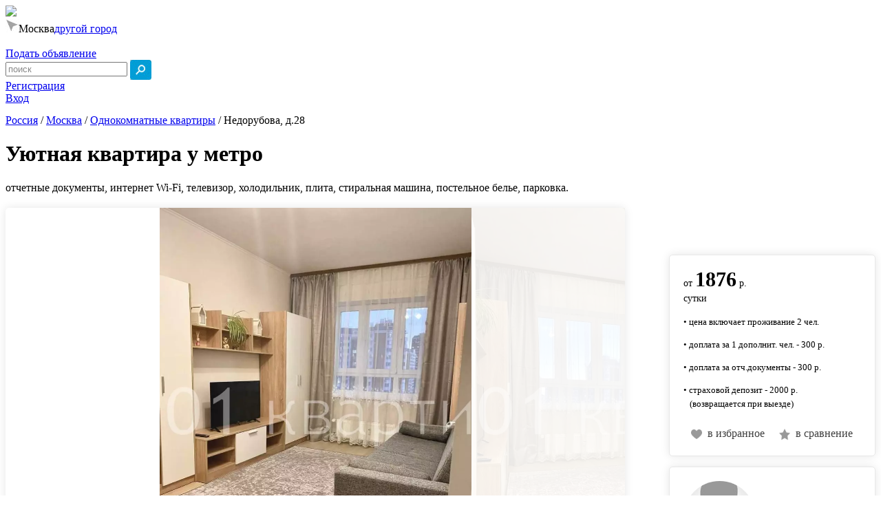

--- FILE ---
content_type: text/html; charset=utf-8
request_url: https://1001kvartira.ru/moskva/odnokomnatnye/142185.html
body_size: 55709
content:
 <!DOCTYPE html>
<html>
  <head>
  
    <title>Москва ул.Недорубова д.28, посуточная аренда квартиры за 2875р. в сутки на 4 гостей (Предложение № 142185) - 1001kvartira.ru</title>
    <meta name="description" content="Наш сайт предлагает снять на сутки жилье городе Москва, напрямую от арендодателя, по адресу: Недорубова, д.28 (Вариант №142185). Цена 2875 рублей в сутки. Адрес: Есть интернет. Парковка. Отчетные документы.">
    <meta http-equiv="Content-Type" content="text/html; charset=utf-8" />
    <meta name="viewport" content="width=1240"/>
        <link rel="stylesheet" href="/design/kvartira.css?0306"/>
        <link rel="SHORTCUT ICON" href="/img/favicon.png">
    <link rel="ICON" href="/img/favicon.png">
    <link rel="stylesheet" href="/js/slick/slick.css">
    <link rel="stylesheet" href="/js/slick/slick-theme.css">
    <meta name="google-site-verification" content="WTYjaBoQxj6U-EzECLDeSjUZnIBbCh41L4O8JHUjZvk" />
        <script src="/js/jquery-1.10.1.min.js" ></script>
      </head>
  <body>
                <a id="up"></a>
                <div id="all">
                                <script type="text/javascript">
var isDataSendingToSp = false;
var isYaMetrikaUidFilled = false;
var isGtagUidFilled = false;
var numTry = 0;
var limTry = 20;
var delay = 100;
var payload = {}

function run() {
    numTry++;
    if (!isGtagUidFilled || !isYaMetrikaUidFilled) {
        payload.ymId = getCookie("_ym_uid");
        payload.gaId = getCookie("_ga");
        payload.referrer = document.referrer || "direct";
        if (payload.ymId && payload.gaId && !isGtagUidFilled && !isYaMetrikaUidFilled) {
            sendReq(payload);
        } else if (payload.ymId && !isYaMetrikaUidFilled) {
            sendReq(payload);
        } else if (payload.gaId && !isGtagUidFilled) {
            sendReq(payload);
        }
        if (numTry <= limTry) {
            setTimeout(run, delay);
        }
    }
}

function sendReq(data) {
    var endpoint = "https://antifraud.servicepipe.ru/pixel/1001kvartira_ru.gif";
    var params = {};
    if (data.ymId) {
        params["_ym_uid"] = data.ymId
        isYaMetrikaUidFilled = true;
    }
    if (data.gaId) {
        params["_ga"] = data.gaId;
        isGtagUidFilled = true
    }
    if (data.referrer) {
        params["referrer"] = encodeURI(data.referrer);
    }
    var utmParams = getUtmParams();
    var paramsWUtm = Object.assign(params, utmParams);
    var xhr = new XMLHttpRequest();
    var url = Object.keys(paramsWUtm).length ? endpoint + formatParams(paramsWUtm) : endpoint;
    xhr.open("GET", url);
    xhr.send();
    xhr.onload = function () {
        if (xhr.status !== 200) {
            console.log("".concat(xhr.status, " - ").concat(xhr.response));
        }
    };
    xhr.onerror = function () {
        console.log("no conn or invalid url");
    };
}

function init() {

    payload.ymId = getCookie("_ym_uid");
    payload.gaId = getCookie("_ga");
    payload.referrer = document.referrer || "direct";
    sendReq(payload);
    // sendBeaconToSp();
    if (!isYaMetrikaUidFilled && !isGtagUidFilled) {
        setTimeout(run, 100);
    }

}

  
function getUtmParams() {
    var utmArr = ['utm_source', 'utm_medium', 'utm_campaign', 'utm_content'];
    var params = (new URL(document.location)).searchParams;
    var utmParams = {};
    utmArr.forEach(function (el) {
        if (params.has(el)) {
            utmParams[el] = params.get(el);
        }
    })

    return utmParams;
}
  

function formatParams(params) {
    return (
        "?" +
        Object.keys(params)
            .map(function (key) {
                return key + "=" + encodeURIComponent(params[key]);
            })
            .join("&")
    );
}

function getCookie(name) {
    var value = "; ".concat(document.cookie);
    var parts = value.split("; ".concat(name, "="));
    if (parts.length === 2) return parts.pop().split(";").shift();
}

init();
</script>

<div class="bigwidth header">
        <div id="header">
                <a href="https://1001kvartira.ru/moskva/">                <img src="/img/logo.jpg?100" id="logo" border="0">
                </a>                <div id="city">
                                                        <img src="/img/geo.jpg">Москва<a rel="nofollow" href="https://1001kvartira.ru/">другой город</a> 
                         
                         
                           
                                                                   
                </div>
                <!--noindex-->
                                <div id="hlinks2">
                                                                        <span class="izbrannoe" style="display: none;">
                        <a href="/izbrannoe/"><img src="/img/izb.png" width="16" border="0"/> избранное: <span class="izbcnt">0</span></a>
                        </span>
                        <br>
                        <span class="sravnenie" style="display: none;">
                        <a href="/sravnenie/"><img src="/img/srv.png" width="16" border="0"/> сравнение: <span class="srvcnt">0</span></a>
                        </span>
                </div>
                                
                <div id="hlinks1">
                                                <span id="sdat"><a rel="nofollow" href="https://1001kvartira.ru/register/">Подать объявление</a></span>                                                
                                <div class="sform">
                                <form action="/moskva/" method="get">
                                <input type="text" value="поиск" name="q" style="color: #888888;" class="q"/> <input type="image" align="absmiddle" src="https://1001kvartira.ru/img/search.jpg" class="sformsubmit" alt="поиск" title="поиск">
                                <input type="hidden" value="s" name="btn"/>
                                </form>
                                </div>
                                                
                </div>
                <div id="hlinks3">
                         
                        <a rel="nofollow" href="https://1001kvartira.ru/register/" id="reglink">Регистрация</a><br class="nomobile"><a rel="nofollow" id="loginlink" href="https://1001kvartira.ru/login/">Вход</a>
                                        </div>                        

        </div>
</div>                                        
                <div id="main" style="margin-top: 14px;  ">
                               
                        
                        <div id="content">
                                <script>

function openBook() {
        console.log('123');
        $('html, body').animate({
                scrollTop: $("#kvitemleft").offset().top
        }, 0);
        $('.kvsmsbron').click();
}

$(document).ready(function() {
        [].forEach.call(document.querySelectorAll('img[data-src]'), function(img) {
                img.setAttribute('src', img.getAttribute('data-src'));
                img.onload = function() {
                        img.removeAttribute('data-src');
                };
        });
                        $('.tbl_ceny tr td').mouseover(function(eo){
                if ($(this).html()!='') {
                        $(this).addClass('hovered');
                }
        });
        $('.tbl_ceny tr td').mouseleave(function(eo){
                if ($(this).html()!='') {
                        $(this).removeClass('hovered');
                }
        });        
        $('.tbl_ceny tr td').click(function(eo){
                console.log($(this).css('background-color'));
                if (($(this).css('background-color')=='rgb(212, 238, 253)' || $(this).css('background-color')=='rgba(0, 0, 0, 0)')&& $(this).html()!='&nbsp;') {
                        $('#dataz').val($(this).attr('dt'));
                        $('#datav').val('');
                        $('#bkolvo').val('');
                        $('#btel').val('');
                        $('.kvsmsbron').click();
                } else {
                        if ($(this).html()!='&nbsp;') alert('Дата недоступна для бронирования');
                }
        });        
        $('.item-l').on('click', '.itemuserphone_show', function(eo){
        //$('.itemuserphone_show').live('click', function(eo){
                $(this).fadeOut(100);
                $(this).prev().fadeIn(100);
                $(this).parent().prev().css('display', 'inline-block');
                msg = '&id='+$(this).attr('itemid');
                $.ajax({
                        type: 'GET',
                        url: '/modules/pokazatnomer-js.php',
                        data: msg,
                        error:  function(xhr, str){
                                alert('Возникла ошибка: ' + xhr.responseCode);
                        }
                });
        });
        $('.item').on('click', '.itemuserphone_show', function(eo){
        //$('.itemuserphone_show').live('click', function(eo){
                $(this).fadeOut(100);
                $(this).prev().fadeIn(100);
                $(this).parent().prev().css('display', 'inline-block');
                msg = '&id='+$(this).attr('itemid');
                $.ajax({
                        type: 'GET',
                        url: '/modules/pokazatnomer-js.php',
                        data: msg,
                        error:  function(xhr, str){
                                alert('Возникла ошибка: ' + xhr.responseCode);
                        }
                });
        });        
});
</script>        <div id="kvmainzag"><span class="nav_inside">        <div class="nav" itemscope="" itemtype="http://schema.org/BreadcrumbList" >
                <a href="https://1001kvartira.ru/" rel="nofollow">Россия</a> / 
                <span itemscope="" itemprop="itemListElement" itemtype="http://schema.org/ListItem"><a href="https://1001kvartira.ru/moskva/" itemprop="item" title="Москва"><span itemprop="name">Москва</span><meta itemprop="position" content="1"></a></span>
                                
                                                        / <span itemscope="" itemprop="itemListElement" itemtype="http://schema.org/ListItem"><a href="/moskva/odnokomnatnye/" itemprop="item" title="Однокомнатные квартиры"><span itemprop="name">Однокомнатные квартиры</span><meta itemprop="position" content="2"></a></span>
                                        
                                                        / <span itemscope="" itemprop="itemListElement" itemtype="http://schema.org/ListItem"><a itemprop="item" title=""><span itemprop="name">Недорубова, д.28</span><meta itemprop="position" content="3"></a></span>
                                </div>
        </span><h1 class="kvtitle">Уютная квартира у метро</h1>отчетные документы, интернет Wi-Fi, телевизор, холодильник, плита, стиральная машина, постельное белье, парковка.</div>


<div id="kvitemright">                        <!--noindex-->
                        <!--<div id="rightzag" >
                                улица Недорубова, д.28                                                        </div>-->
                        <!--/noindex-->
                        <div id="kvimgs"><div id="mainimgdiv"><div class="kv_imgs"><div><a href="/img/kvartiry/142185_0.webp" rel="image_group"><img src="https://1001kvartira.ru/img/kvartiry/142185_0.webp" alt="Вариант #142185 для аренды посуточно в Москве Недорубова , д.28 на 4 гостей - фото 1" class="kv_img"></a></div><div><a href="/img/kvartiry/142185_1.webp" rel="image_group"><img src="https://1001kvartira.ru/img/kvartiry/142185_1.webp" alt="Вариант #142185 для аренды посуточно в Москве Недорубова , д.28 на 4 гостей - фото 2" class="kv_img"></a></div><div><a href="/img/kvartiry/142185_2.webp" rel="image_group"><img src="https://1001kvartira.ru/img/kvartiry/142185_2.webp" alt="Вариант #142185 для аренды посуточно в Москве Недорубова , д.28 на 4 гостей - фото 3" class="kv_img"></a></div><div><a href="/img/kvartiry/142185_3.webp" rel="image_group"><img src="https://1001kvartira.ru/img/kvartiry/142185_3.webp" alt="Вариант #142185 для аренды посуточно в Москве Недорубова , д.28 на 4 гостей - фото 4" class="kv_img"></a></div><div><a href="/img/kvartiry/142185_4.webp" rel="image_group"><img src="https://1001kvartira.ru/img/kvartiry/142185_4.webp" alt="Вариант #142185 для аренды посуточно в Москве Недорубова , д.28 на 4 гостей - фото 5" class="kv_img"></a></div><div><a href="/img/kvartiry/142185_5.webp" rel="image_group"><img src="https://1001kvartira.ru/img/kvartiry/142185_5.webp" alt="Вариант #142185 для аренды посуточно в Москве Недорубова , д.28 на 4 гостей - фото 6" class="kv_img"></a></div><div><a href="/img/kvartiry/142185_6.webp" rel="image_group"><img src="https://1001kvartira.ru/img/kvartiry/142185_6.webp" alt="Вариант #142185 для аренды посуточно в Москве Недорубова , д.28 на 4 гостей - фото 7" class="kv_img"></a></div><div><a href="/img/kvartiry/142185_7.webp" rel="image_group"><img src="https://1001kvartira.ru/img/kvartiry/142185_7.webp" alt="Вариант #142185 для аренды посуточно в Москве Недорубова , д.28 на 4 гостей - фото 8" class="kv_img"></a></div><div><a href="/img/kvartiry/142185_8.webp" rel="image_group"><img src="https://1001kvartira.ru/img/kvartiry/142185_8.webp" alt="Вариант #142185 для аренды посуточно в Москве Недорубова , д.28 на 4 гостей - фото 9" class="kv_img"></a></div><div><a href="/img/kvartiry/142185_9.webp" rel="image_group"><img src="https://1001kvartira.ru/img/kvartiry/142185_9.webp" alt="Вариант #142185 для аренды посуточно в Москве Недорубова , д.28 на 4 гостей - фото 10" class="kv_img"></a></div><div><a href="/img/kvartiry/142185_10.webp" rel="image_group"><img src="https://1001kvartira.ru/img/kvartiry/142185_10.webp" alt="Вариант #142185 для аренды посуточно в Москве Недорубова , д.28 на 4 гостей - фото 11" class="kv_img"></a></div><div><a href="/img/kvartiry/142185_11.webp" rel="image_group"><img src="https://1001kvartira.ru/img/kvartiry/142185_11.webp" alt="Вариант #142185 для аренды посуточно в Москве Недорубова , д.28 на 4 гостей - фото 12" class="kv_img"></a></div><div><a href="/img/kvartiry/142185_12.webp" rel="image_group"><img src="https://1001kvartira.ru/img/kvartiry/142185_12.webp" alt="Вариант #142185 для аренды посуточно в Москве Недорубова , д.28 на 4 гостей - фото 13" class="kv_img"></a></div><div><a href="/img/kvartiry/142185_13.webp" rel="image_group"><img src="https://1001kvartira.ru/img/kvartiry/142185_13.webp" alt="Вариант #142185 для аренды посуточно в Москве Недорубова , д.28 на 4 гостей - фото 14" class="kv_img"></a></div></div><div id="mainimgdivright"></div><div id="mainimgdivleft"></div></div><div class="dopimgs" style="transform: none !important;"><img  src="https://1001kvartira.ru/img/kvartiry/small_142185_0.webp" class="dopimg"><img  src="https://1001kvartira.ru/img/kvartiry/small_142185_1.webp" class="dopimg"><img  src="https://1001kvartira.ru/img/kvartiry/small_142185_2.webp" class="dopimg"><img  src="https://1001kvartira.ru/img/kvartiry/small_142185_3.webp" class="dopimg"><img  src="https://1001kvartira.ru/img/kvartiry/small_142185_4.webp" class="dopimg"><img  src="https://1001kvartira.ru/img/kvartiry/small_142185_5.webp" class="dopimg"><img  src="https://1001kvartira.ru/img/kvartiry/small_142185_6.webp" class="dopimg"><img  src="https://1001kvartira.ru/img/kvartiry/small_142185_7.webp" class="dopimg"><img  src="https://1001kvartira.ru/img/kvartiry/small_142185_8.webp" class="dopimg"><img  src="https://1001kvartira.ru/img/kvartiry/small_142185_9.webp" class="dopimg"><img  src="https://1001kvartira.ru/img/kvartiry/small_142185_10.webp" class="dopimg"><img  src="https://1001kvartira.ru/img/kvartiry/small_142185_11.webp" class="dopimg"><img  src="https://1001kvartira.ru/img/kvartiry/small_142185_12.webp" class="dopimg"><img  src="https://1001kvartira.ru/img/kvartiry/small_142185_13.webp" class="dopimg"><div style="clear: both;"></div></div></div><div class="kvitemmaindata"><div class="block adres" style="width: 100%; font-size: 24px;"><span class="fzag">Недорубова, д.28</span></div><div class="block"><span class="fzag">Район:</span> <a href="/moskva/rayon-nekrasovka/">Некрасовка</a></div></div><div class="kvitemmainparams"><div class="main_param"><span>Квартира</span><br class="nomobile">тип жилья</div><div class="main_param"><span>1</span><br class="nomobile">комната</div><div class="main_param"><span>37 м²</span><br class="nomobile">площадь</div><div class="main_param"><span>11 этаж</span><br class="nomobile">из 19</div></div><span class="fzag">Параметры</span><div class="params"><div class="param"><div class="param_name">Комнат</div><div class="param_val">1</div></div><div class="param"><div class="param_name">Спальных мест</div><div class="param_val">4</div></div><div class="param"><div class="param_name">Двухместных кроватей</div><div class="param_val">1</div></div><div class="param"><div class="param_name">Одноместных кроватей</div><div class="param_val">2</div></div><div class="param"><div class="param_name">Общая площадь</div><div class="param_val">37м²</div></div><div class="param"><div class="param_name">Жилая площадь</div><div class="param_val">15м</div>²</div><div class="param"><div class="param_name">Площадь кухни</div><div class="param_val">15м</div>²</div></div><span class="fzag">Удобства</span><div class="params"><div class="param"><div class="param_name">Телевизор</div><div class="param_val">да</div></div><div class="param"><div class="param_name">Холодильник</div><div class="param_val">да</div></div><div class="param"><div class="param_name">Плита</div><div class="param_val">да</div></div><div class="param"><div class="param_name">Стиральная машина</div><div class="param_val">да</div></div><div class="param"><div class="param_name">Интернет</div><div class="param_val">да</div></div></div><span class="fzag">Дополнительно</span><div class="params"><div class="param"><div class="param_name">Постельное белье</div><div class="param_val">да</div></div><div class="param"><div class="param_name">Отчетные документы</div><div class="param_val">да</div></div><div class="param"><div class="param_name">Парковка</div><div class="param_val">да</div></div></div><div class="finfo">Прекрасная однокомнатная квартира в пешей доступности от метро Некрасовка ! Метро в пяти минутах не спешным шагом от подъезда. Для комфортного проживания и отдыха в квартире есть все необходимое. Для вашего удобства работают все известные сервисы доставки как продуктов, так и готовой еды ! Кухня со всем необходимым. Бесплатная парковка для гостей, уютный дворик с большой зоной отдыха для взрослых и детей. ЖК находится под видеонаблюдением общественных зон. Smart TV, wi-fi Хороший ремонт, новая мебель и бытовая техника. Двор с уличными тренажерами, лавочками и столами. Принадлежности для душа: гель для душа, шампунь, мыло, полотенца. Возможно бесконтактное заселение. Квартира полностью укомплектована всем для комфортного проживания.<br /></div>                                        <div id="kvshare">
                                                <div class="kvshare">Поделиться</div>
                                                <div class="ya-share2" data-services="vkontakte,odnoklassniki,moimir,gplus,twitter,viber,whatsapp,skype"></div>
                                        </div>
                                        <script src="//yastatic.net/es5-shims/0.0.2/es5-shims.min.js"></script>
                                        <script src="//yastatic.net/share2/share.js"></script>
                                        <!--noindex--><div id="kvitemdates">Объявление №142185 размещено: 03.07.2023 13:29:07 (по московскому времени)</div><!--/noindex--><div class="otzyvy"><div class="otzyvyzag">Отзывы</div><div style="position: relative;"><div class="btn kvnewvotzyv kvotzyv">написать свой</div></div><p class="nootzyv">К сожалению отзывов пока нет.</p></div></div><div id="kvitemleft"><!--noindex--><div class="btn kvbacklink"><a href="https://1001kvartira.ru" rel="nofollow">вернуться на главную</a></div><!--/noindex--><div class="kvitemleftelem"><div class="kvceny "><span class="cena">от <strong>1876</strong> р.<br>сутки</span></div><p class="kv_cena_include">• цена включает проживание 2 чел.</p><p class="kv_cena_include">• доплата за 1 дополнит. чел. - 300 р.</p><p class="kv_cena_include">• доплата за отч.документы - 300 р.</p><p class="kv_cena_include">• страховой депозит - 2000 р.<br> &nbsp;&nbsp;&nbsp;(возвращается при выезде)</p><div class="izbsrvdiv2"><div class="izb izbkv" show="0" id="142185"><img src="/img/izb.png" align="absmiddle">в избранное</div><div class="srv srvkv" show="0" id="142185"><img src="/img/srv.png" align="absmiddle">в сравнение</div></div></div><a name="cont"></a><div class="kvitemleftelem"><div class="userfoto"><img src="/img/users/usernofoto.jpg" class="userfotoimg"/></div><div class="username"><p class="uname">Эдуард</p>1 предложение<br></div><!--noindex--><p class="user_regged_time"><img src="/img/user_checked.png"> размещается больше двух лет</p><div class="kvuserphone"><div class="kvuserphone_show" itemid="142185">показать номер</div><img src="/img/phone.png" class="kvuserconticon"/>+7 (995) 885-96-16</div><!--/noindex--><p class="uitemslink"><div class="msgnrs"></div></p><p class="skagite">Скажите "Здравствуйте! Я с сайта 1001квартира.ру"</p><div class="btn kvsmsbron"><strong>Запросить бронь</strong></div><div class="btn kvsoobshenie">Задать вопрос</div><div class="kvzhaloba">пожаловаться</div></div><div style="clear: both;"></div></div><div style="clear: both;"></div><style type="text/css">.d_19_12_2025 a {background: linear-gradient(to right, #FFF 0%, #FFF 50%, #93e2fe 50%, #93e2fe 100%) !important; color: #454545 !important;}.d_19_12_2025 {background: linear-gradient(to right, #FFF 0%, #FFF 50%, #93e2fe 50%, #93e2fe 100%) !important; color: #454545 !important;}.d_19_12_2025 span {background: linear-gradient(to right, #FFF 0%, #FFF 50%, #93e2fe 50%, #93e2fe 100%) !important; color: #454545 !important;}.d_20_12_2025 a {background: linear-gradient(to right, #93e2fe 0%, #93e2fe 50%, #FFF 50%, #FFF 100%) !important; color: #454545 !important;}.d_20_12_2025{background: linear-gradient(to right, #93e2fe 0%, #93e2fe 50%, #FFF 50%, #FFF 100%) !important; color: #454545 !important;}.d_20_12_2025 span {background: linear-gradient(to right, #93e2fe 0%, #93e2fe 50%, #FFF 50%, #FFF 100%) !important; color: #454545 !important;}.d_21_12_2025 a {background: linear-gradient(to right, #FFF 0%, #FFF 50%, #93e2fe 50%, #93e2fe 100%) !important; color: #454545 !important;}.d_21_12_2025 {background: linear-gradient(to right, #FFF 0%, #FFF 50%, #93e2fe 50%, #93e2fe 100%) !important; color: #454545 !important;}.d_21_12_2025 span {background: linear-gradient(to right, #FFF 0%, #FFF 50%, #93e2fe 50%, #93e2fe 100%) !important; color: #454545 !important;}.d_22_12_2025 a {background: linear-gradient(to right, #93e2fe 0%, #93e2fe 50%, #FFF 50%, #FFF 100%) !important; color: #454545 !important;}.d_22_12_2025{background: linear-gradient(to right, #93e2fe 0%, #93e2fe 50%, #FFF 50%, #FFF 100%) !important; color: #454545 !important;}.d_22_12_2025 span {background: linear-gradient(to right, #93e2fe 0%, #93e2fe 50%, #FFF 50%, #FFF 100%) !important; color: #454545 !important;}.d_25_12_2025 a {background: linear-gradient(to right, #FFF 0%, #FFF 50%, #93e2fe 50%, #93e2fe 100%) !important; color: #454545 !important;}.d_25_12_2025 {background: linear-gradient(to right, #FFF 0%, #FFF 50%, #93e2fe 50%, #93e2fe 100%) !important; color: #454545 !important;}.d_25_12_2025 span {background: linear-gradient(to right, #FFF 0%, #FFF 50%, #93e2fe 50%, #93e2fe 100%) !important; color: #454545 !important;}.d_26_12_2025 a {background: #93e2fe !important; color: #454545 !important;}.d_26_12_2025 {background: #93e2fe !important; color: #454545 !important;}.d_26_12_2025 span {background: #93e2fe !important; color: #454545 !important;}.d_27_12_2025 a {background: linear-gradient(to right, #93e2fe 0%, #93e2fe 50%, #FFF 50%, #FFF 100%) !important; color: #454545 !important;}.d_27_12_2025{background: linear-gradient(to right, #93e2fe 0%, #93e2fe 50%, #FFF 50%, #FFF 100%) !important; color: #454545 !important;}.d_27_12_2025 span {background: linear-gradient(to right, #93e2fe 0%, #93e2fe 50%, #FFF 50%, #FFF 100%) !important; color: #454545 !important;}.d_29_12_2025 a {background: linear-gradient(to right, #FFF 0%, #FFF 50%, #93e2fe 50%, #93e2fe 100%) !important; color: #454545 !important;}.d_29_12_2025 {background: linear-gradient(to right, #FFF 0%, #FFF 50%, #93e2fe 50%, #93e2fe 100%) !important; color: #454545 !important;}.d_29_12_2025 span {background: linear-gradient(to right, #FFF 0%, #FFF 50%, #93e2fe 50%, #93e2fe 100%) !important; color: #454545 !important;}.d_30_12_2025 a {background: linear-gradient(to right, #93e2fe 0%, #93e2fe 50%, #FFF 50%, #FFF 100%) !important; color: #454545 !important;}.d_30_12_2025{background: linear-gradient(to right, #93e2fe 0%, #93e2fe 50%, #FFF 50%, #FFF 100%) !important; color: #454545 !important;}.d_30_12_2025 span {background: linear-gradient(to right, #93e2fe 0%, #93e2fe 50%, #FFF 50%, #FFF 100%) !important; color: #454545 !important;}.d_31_12_2025 a {background: linear-gradient(to right, #FFF 0%, #FFF 50%, #93e2fe 50%, #93e2fe 100%) !important; color: #454545 !important;}.d_31_12_2025 {background: linear-gradient(to right, #FFF 0%, #FFF 50%, #93e2fe 50%, #93e2fe 100%) !important; color: #454545 !important;}.d_31_12_2025 span {background: linear-gradient(to right, #FFF 0%, #FFF 50%, #93e2fe 50%, #93e2fe 100%) !important; color: #454545 !important;}.d_1_1_2026 a {background: #93e2fe !important; color: #454545 !important;}.d_1_1_2026 {background: #93e2fe !important; color: #454545 !important;}.d_1_1_2026 span {background: #93e2fe !important; color: #454545 !important;}.d_3_1_2026 a {background: #93e2fe !important; color: #454545 !important;}.d_3_1_2026 {background: #93e2fe !important; color: #454545 !important;}.d_3_1_2026 span {background: #93e2fe !important; color: #454545 !important;}.d_2_1_2026 a {background: #93e2fe !important; color: #454545 !important;}.d_2_1_2026 {background: #93e2fe !important; color: #454545 !important;}.d_2_1_2026 span {background: #93e2fe !important; color: #454545 !important;}.d_5_1_2026 a {background: #93e2fe !important; color: #454545 !important;}.d_5_1_2026 {background: #93e2fe !important; color: #454545 !important;}.d_5_1_2026 span {background: #93e2fe !important; color: #454545 !important;}.d_4_1_2026 a {background: #93e2fe !important; color: #454545 !important;}.d_4_1_2026 {background: #93e2fe !important; color: #454545 !important;}.d_4_1_2026 span {background: #93e2fe !important; color: #454545 !important;}.d_6_1_2026 a {background: #93e2fe !important; color: #454545 !important;}.d_6_1_2026 {background: #93e2fe !important; color: #454545 !important;}.d_6_1_2026 span {background: #93e2fe !important; color: #454545 !important;}.d_8_1_2026 a {background: #93e2fe !important; color: #454545 !important;}.d_8_1_2026 {background: #93e2fe !important; color: #454545 !important;}.d_8_1_2026 span {background: #93e2fe !important; color: #454545 !important;}.d_7_1_2026 a {background: #93e2fe !important; color: #454545 !important;}.d_7_1_2026 {background: #93e2fe !important; color: #454545 !important;}.d_7_1_2026 span {background: #93e2fe !important; color: #454545 !important;}.d_15_1_2026 a {background: #93e2fe !important; color: #454545 !important;}.d_15_1_2026 {background: #93e2fe !important; color: #454545 !important;}.d_15_1_2026 span {background: #93e2fe !important; color: #454545 !important;}.d_9_1_2026 a {background: #93e2fe !important; color: #454545 !important;}.d_9_1_2026 {background: #93e2fe !important; color: #454545 !important;}.d_9_1_2026 span {background: #93e2fe !important; color: #454545 !important;}.d_10_1_2026 a {background: #93e2fe !important; color: #454545 !important;}.d_10_1_2026 {background: #93e2fe !important; color: #454545 !important;}.d_10_1_2026 span {background: #93e2fe !important; color: #454545 !important;}.d_11_1_2026 a {background: #93e2fe !important; color: #454545 !important;}.d_11_1_2026 {background: #93e2fe !important; color: #454545 !important;}.d_11_1_2026 span {background: #93e2fe !important; color: #454545 !important;}.d_12_1_2026 a {background: #93e2fe !important; color: #454545 !important;}.d_12_1_2026 {background: #93e2fe !important; color: #454545 !important;}.d_12_1_2026 span {background: #93e2fe !important; color: #454545 !important;}.d_13_1_2026 a {background: #93e2fe !important; color: #454545 !important;}.d_13_1_2026 {background: #93e2fe !important; color: #454545 !important;}.d_13_1_2026 span {background: #93e2fe !important; color: #454545 !important;}.d_14_1_2026 a {background: #93e2fe !important; color: #454545 !important;}.d_14_1_2026 {background: #93e2fe !important; color: #454545 !important;}.d_14_1_2026 span {background: #93e2fe !important; color: #454545 !important;}.d_16_1_2026 a {background: linear-gradient(to right, #93e2fe 0%, #93e2fe 50%, #FFF 50%, #FFF 100%) !important; color: #454545 !important;}.d_16_1_2026{background: linear-gradient(to right, #93e2fe 0%, #93e2fe 50%, #FFF 50%, #FFF 100%) !important; color: #454545 !important;}.d_16_1_2026 span {background: linear-gradient(to right, #93e2fe 0%, #93e2fe 50%, #FFF 50%, #FFF 100%) !important; color: #454545 !important;}.d_19_1_2026 a {background: linear-gradient(to right, #FFF 0%, #FFF 50%, #93e2fe 50%, #93e2fe 100%) !important; color: #454545 !important;}.d_19_1_2026 {background: linear-gradient(to right, #FFF 0%, #FFF 50%, #93e2fe 50%, #93e2fe 100%) !important; color: #454545 !important;}.d_19_1_2026 span {background: linear-gradient(to right, #FFF 0%, #FFF 50%, #93e2fe 50%, #93e2fe 100%) !important; color: #454545 !important;}.d_23_1_2026 a {background: #93e2fe !important; color: #454545 !important;}.d_23_1_2026 {background: #93e2fe !important; color: #454545 !important;}.d_23_1_2026 span {background: #93e2fe !important; color: #454545 !important;}.d_20_1_2026 a {background: #93e2fe !important; color: #454545 !important;}.d_20_1_2026 {background: #93e2fe !important; color: #454545 !important;}.d_20_1_2026 span {background: #93e2fe !important; color: #454545 !important;}.d_21_1_2026 a {background: #93e2fe !important; color: #454545 !important;}.d_21_1_2026 {background: #93e2fe !important; color: #454545 !important;}.d_21_1_2026 span {background: #93e2fe !important; color: #454545 !important;}.d_22_1_2026 a {background: #93e2fe !important; color: #454545 !important;}.d_22_1_2026 {background: #93e2fe !important; color: #454545 !important;}.d_22_1_2026 span {background: #93e2fe !important; color: #454545 !important;}.d_25_1_2026 a {background: linear-gradient(to right, #93e2fe 0%, #93e2fe 50%, #FFF 50%, #FFF 100%) !important; color: #454545 !important;}.d_25_1_2026{background: linear-gradient(to right, #93e2fe 0%, #93e2fe 50%, #FFF 50%, #FFF 100%) !important; color: #454545 !important;}.d_25_1_2026 span {background: linear-gradient(to right, #93e2fe 0%, #93e2fe 50%, #FFF 50%, #FFF 100%) !important; color: #454545 !important;}.d_24_1_2026 a {background: #93e2fe !important; color: #454545 !important;}.d_24_1_2026 {background: #93e2fe !important; color: #454545 !important;}.d_24_1_2026 span {background: #93e2fe !important; color: #454545 !important;}.d_30_1_2026 a {background: linear-gradient(to right, #FFF 0%, #FFF 50%, #93e2fe 50%, #93e2fe 100%) !important; color: #454545 !important;}.d_30_1_2026 {background: linear-gradient(to right, #FFF 0%, #FFF 50%, #93e2fe 50%, #93e2fe 100%) !important; color: #454545 !important;}.d_30_1_2026 span {background: linear-gradient(to right, #FFF 0%, #FFF 50%, #93e2fe 50%, #93e2fe 100%) !important; color: #454545 !important;}.d_1_2_2026 a {background: linear-gradient(to right, #93e2fe 0%, #93e2fe 50%, #FFF 50%, #FFF 100%) !important; color: #454545 !important;}.d_1_2_2026{background: linear-gradient(to right, #93e2fe 0%, #93e2fe 50%, #FFF 50%, #FFF 100%) !important; color: #454545 !important;}.d_1_2_2026 span {background: linear-gradient(to right, #93e2fe 0%, #93e2fe 50%, #FFF 50%, #FFF 100%) !important; color: #454545 !important;}.d_31_1_2026 a {background: #93e2fe !important; color: #454545 !important;}.d_31_1_2026 {background: #93e2fe !important; color: #454545 !important;}.d_31_1_2026 span {background: #93e2fe !important; color: #454545 !important;}.d_18_3_2026 a {background: linear-gradient(to right, #FFF 0%, #FFF 50%, #93e2fe 50%, #93e2fe 100%) !important; color: #454545 !important;}.d_18_3_2026 {background: linear-gradient(to right, #FFF 0%, #FFF 50%, #93e2fe 50%, #93e2fe 100%) !important; color: #454545 !important;}.d_18_3_2026 span {background: linear-gradient(to right, #FFF 0%, #FFF 50%, #93e2fe 50%, #93e2fe 100%) !important; color: #454545 !important;}.d_21_3_2026 a {background: linear-gradient(to right, #93e2fe 0%, #93e2fe 50%, #FFF 50%, #FFF 100%) !important; color: #454545 !important;}.d_21_3_2026{background: linear-gradient(to right, #93e2fe 0%, #93e2fe 50%, #FFF 50%, #FFF 100%) !important; color: #454545 !important;}.d_21_3_2026 span {background: linear-gradient(to right, #93e2fe 0%, #93e2fe 50%, #FFF 50%, #FFF 100%) !important; color: #454545 !important;}.d_19_3_2026 a {background: #93e2fe !important; color: #454545 !important;}.d_19_3_2026 {background: #93e2fe !important; color: #454545 !important;}.d_19_3_2026 span {background: #93e2fe !important; color: #454545 !important;}.d_20_3_2026 a {background: #93e2fe !important; color: #454545 !important;}.d_20_3_2026 {background: #93e2fe !important; color: #454545 !important;}.d_20_3_2026 span {background: #93e2fe !important; color: #454545 !important;}</style><div id="kvanotheritemsbtns"></div><div id="kvanotheritems"></div><div class="clear"></div><!--noindex--><div class="btn kvbacklink kvbacklink2" ><a href="https://1001kvartira.ru" rel="nofollow">вернуться на главную</a></div><!--/noindex-->                                <style>
                                .sticky {
                                        position: fixed;
                                        z-index: 101;
                                }
                                .stop {
                                        position: relative;
                                        z-index: 101;
                                }
                                </style>
                                <script>
                                (function(){
                                        var a = document.querySelector('#kvitemleft'), b = null, K = null, Z = 0, P = 0, N = 0;
                                        window.addEventListener('scroll', Ascroll, false);
                                        document.body.addEventListener('scroll', Ascroll, false);
                                        function Ascroll() {
                                                var Ra = a.getBoundingClientRect(), R1bottom = document.querySelector('#kvitemright').getBoundingClientRect().bottom;
                                                if (Ra.bottom < R1bottom) {
                                                        if (b == null) {
                                                                var Sa = getComputedStyle(a, ''), s = '';
                                                                for (var i = 0; i < Sa.length; i++) {
                                                                        if (Sa[i].indexOf('overflow') == 0 || Sa[i].indexOf('padding') == 0 || Sa[i].indexOf('border') == 0 || Sa[i].indexOf('outline') == 0 || Sa[i].indexOf('box-shadow') == 0 || Sa[i].indexOf('background') == 0) {
                                                                                s += Sa[i] + ': ' +Sa.getPropertyValue(Sa[i]) + '; '
                                                                        }
                                                                }
                                                                b = document.createElement('div');
                                                                b.className = "stop";
                                                                b.style.cssText = s + ' box-sizing: border-box; width: ' + a.offsetWidth + 'px;';
                                                                a.insertBefore(b, a.firstChild);
                                                                var l = a.childNodes.length;
                                                                for (var i = 1; i < l; i++) {
                                                                        b.appendChild(a.childNodes[1]);
                                                                }
                                                                a.style.height = b.getBoundingClientRect().height + 'px';
                                                                a.style.padding = '0';
                                                                a.style.border = '0';
                                                        }
                                                        var Rb = b.getBoundingClientRect(),
                                                        Rh = Ra.top + Rb.height,
                                                        W = document.documentElement.clientHeight,
                                                        R1 = Math.round(Rh - R1bottom),
                                                        R2 = Math.round(Rh - W);
                                                        if (Rb.height > W) {
                                                                if (Ra.top < K) { // скролл вниз
                                                                        if (R2 + N > R1) { // не дойти до низа
                                                                                if (Rb.bottom - W + N <= 0) { // подцепиться
                                                                                        b.className = 'sticky';
                                                                                        b.style.top = W - Rb.height - N + 'px';
                                                                                        Z = N + Ra.top + Rb.height - W;
                                                                                } else {
                                                                                        b.className = 'stop';
                                                                                        b.style.top = - Z + 'px';
                                                                                }
                                                                        } else {
                                                                                b.className = 'stop';
                                                                                b.style.top = - R1 +'px';
                                                                                Z = R1;
                                                                        }
                                                                } else { // скролл вверх
                                                                        if (Ra.top - P < 0) { // не дойти до верха
                                                                                if (Rb.top - P >= 0) { // подцепиться
                                                                                        b.className = 'sticky';
                                                                                        b.style.top = P + 'px';
                                                                                        Z = Ra.top - P;
                                                                                } else {
                                                                                        b.className = 'stop';
                                                                                        b.style.top = - Z + 'px';
                                                                                }
                                                                        } else {
                                                                                b.className = '';
                                                                                b.style.top = '';
                                                                                Z = 0;
                                                                        }
                                                                }
                                                                K = Ra.top;
                                                        } else {
                                                                if ((Ra.top - P) <= 0) {
                                                                        if ((Ra.top - P) <= R1) {
                                                                                b.className = 'stop';
                                                                                b.style.top = - R1 +'px';
                                                                        } else {
                                                                                b.className = 'sticky';
                                                                                b.style.top = P + 'px';
                                                                        }
                                                                } else {
                                                                        b.className = '';
                                                                        b.style.top = '';
                                                                }
                                                        }
                                                        window.addEventListener('resize', function() {
                                                                a.children[0].style.width = getComputedStyle(a, '').width
                                                        }, false);
                                                }
                                        }
                                })()
                                </script>                
                                                <script type="text/javascript">
                jQuery(function(){
                        var curimg=1;
                        var maximg=15;
                        //alert($('.kvimgs'). height());
                        //alert($('.kvcont'). height()+$('.kvceny'). height()+$('.kvinfo'). height()+76);
                        
                         $('img[id^=dopimg]').click(function() {
                                $('#mainimgdiv').show();
                                $('#kvvideo').hide();
                                $('#mainimg').hide();
                                $('#mainimg').attr('src', $(this).attr('bigimg'));
                                $('#mainimg').load(function(){
                                        $('#mainimg').fadeIn(600);
                                });
                                curimg=$(this).attr('imgnum');
                                $('img[id^=dopimg]').css('opacity','0.5');
                                $(this).css('opacity','1');
                         });  
                         
                         $('#kvvideolink').click(function() {
                                $('#mainimgdiv').hide();
                                $('#kvvideo').show();
                                
                         });                          
                         
                         $('#mainimgdivcenter').click(function() {
                         });                         
                         
                         $('#mainimgdivright').click(function() {
                                $('.kv_imgs .slick-next').click();
                         });                         
                         $('#mainimgdivleft').click(function() {
                                $('.kv_imgs .slick-prev').click();
                         });
        
        
                        $(window).bind('scroll', function() {
                                // запоминаем на сколько пикселей сейчас прокручен документ
                                var currentY = $(document).scrollTop();
                                if(currentY > 50 ) {
                                        $('#kontakty').show();
                                } else if(currentY < 50) {
                                        $('#kontakty').hide();
                                }
                        });         
                         
                });
                
                
                </script>                
                <div id="izbsrvload" style="display: none;"></div>
<style>
#kvartirydiv { float: right; width: 900px; position: relative;}
.itemspecrazm {/* background: #fdeb99 !important;*/}
.itemhot { box-shadow: 0px 0px 2px #ff0000;}
.item {width: 216px; height: 426px; display: inline-block; position: relative; margin: 0px 12px 12px 0px; background: #FFF; color: #000000; cursor: pointer; overflow: hidden;}
.item .imginlist {width: 216px;}
.item .icheck img {}
.item .izbsrvdiv {position: absolute; top: 216px; left: 0px; height: 25px; font-size: 11px;}
.item .izbsrvdiv img{width: 16px; margin-right: 5px; vertical-align: middle;}
.izb, .srv { width: 106px; line-height: 25px; cursor:  pointer; display: inline-block; text-align: center;}
.item .item-hot {position: absolute; top: 175px; left: 0px; width: 200px; height: 22px; font-size: 12px; font-weight: normal; text-align: center; z-index: 2; color: #ffffff; text-shadow: 0px 0px 3px #000000, 0px 0px 3px #000000, 0px 0px 3px #000000;}
.item .item-hot img{vertical-align: middle;}
.item .iteminfo {z-index: 0; position: absolute; left: 0px; top: 243px;width: 500px; height: 138px; font-size: 13px; line-height: 20px;}
.item .iteminfo .metro {width: 16px; margin-left: 1px;}
.item .iteminfo .bed {width: 16px; margin-left: 1px;}
.item .iteminfo img{ vertical-align: middle;}
.item .iteminfo a {color: #000; font-family: "DinProMedium"; font-size: 14px; line-height: 24px;}
.item .itemdopname { font-size: 13px;}
.item .itemtype { position: absolute; left: 0px; top: 85px;}
.item .itemceny { position: absolute; left: 100px; top: 85px;}
.item .itemceny strong {font-size: 14px;}
.item .pn {position: absolute; bottom: 0px; left: 0px; width: 216px; height: 48px; line-height: 48px; border-radius: 4px; }
.item .pn .itemuserphone_show {display: block; height: 48px; line-height: 48px;}
.item .pn .itemuserphone {display: none; font-weight: bold; height: 48px; font-size: 16px; line-height: 48px;}
.item .pn img {vertical-align: middle; margin-right: 7px; }
.catalog-items { margin: 0px; padding: 0px; }
.tours .item-l {display: inline-block; vertical-align: top; width: 275px; height: auto; position: relative; margin: 20px; padding: 0px 0px 0px 0px; border-bottom: 0px solid #b1b1b1; color: #000000; overflow: hidden;}
.tours .item-l:nth-child(4n-3) {margin-left: 0px;} 
.tours .item-l:nth-child(4n) {margin-right: 0px;}
.tours .item-l .mainfoto {display: block; width: 275px; height: 200px;}
.another_tours.tours .item-l {display: inline-block; vertical-align: top; width: 272px; height: auto; position: relative; margin: 20px; padding: 0px 0px 0px 0px; border-bottom: 0px solid #b1b1b1; color: #000000; overflow: hidden;}
.another_tours.tours .item-l .mainfoto {display: block; width: 272px; height: 200px;}
.another_tours.tours .item-l:nth-child(3n-2) { margin-left: 0px; } 
.another_tours.tours .item-l:nth-child(3n) { margin-right: 0px; }

.item-l {display: inline-block; width: 900px; height: 270px; position: relative; margin: 14px 0px; padding: 0px; color: #000000; overflow: hidden; box-shadow: 0px 0px 13px 0px rgba(0, 0, 0, 0.2); border-radius: 4px;}
.item-l:first-child {margin-top: 0px;}
.item-l .turbo_bally {display: block; width: 180px; height: 30px; line-height: 30px; text-align: right; position: absolute; right: 45px; bottom: 70px; color: #343434; z-index: 15;}
.item-l .turbo_bally img {vertical-align: middle;}
.item-l .img_cnt {position: absolute; left: 215px; top: 240px; background: url('/img/img_cnt_bg.png'); width: 55px; height: 30px; line-height: 30px; text-align: center; color: #f1f1f1;}
.item-l .img_cnt img {vertical-align: middle; margin-right: 5px;}
.item-l .imginlist {width: 270px;}
.item-l .icheck img {}
.item-l .itemname {font-family: "DinProMedium"; color: #444; font-size: 20px; line-height: 20px; margin-bottom: 3px; display: inline-block;}
.item-l .izbsrvdiv {font-family: "DinProLight"; position: absolute; bottom: 30px; right: 30px; font-size: 14px; width: 122px; z-index: 2; line-height: 22px;}
.item-l .izbsrvdiv a {color: #3f3f3f; }
.item-l .izbsrvdiv img {width: 16px; margin-right: 7px; vertical-align: middle;}
.item-l .izbsrvdiv .izb, .item-l .izbsrvdiv .srv {width: 122px; line-height: 22px; text-align: left;}
.item-l .refdate {position: absolute; top: 28px; right: 30px; font-size: 12px; font-family: "DinProLight"; color: #3f3f3f; line-height: 22px;}
.item-l .izbsrvdiv .refdate img {float: left;}
.item-l .item-hot {position: absolute; top: 48px; right: 20px; height: 30px; font-size: 12px; width: 122px; z-index: 2; text-align: left; font-weight: bold; color: red; line-height: 14px;}
.item-l .item-hot img{margin:0px 8px 20px 0px; width: 26px; float: left !important;}
.item-l .iteminfo {z-index: 1; position: absolute; left: 330px; top: 0px; width: 570px; box-sizing: border-box; padding: 25px; height: 270px; font-size: 14px; line-height: 26px; cursor: pointer; background: #FFF;}
.item-l .iteminfo .itemploshad {color: #000; font-size: 16px; left: -90px; top: 10px; line-height: 28px; text-align: left; }
.item-l .iteminfo .rating {line-height: 12px; font-size: 12px; padding: 0px 0px 5px 0px; margin: -10px 0px 0px 0px;}
.item-l .iteminfo .rating img {width: 12px; vertical-align: middle; margin-top: -3px;}
.item-l.tourlist .iteminfo {z-index: 1;position: relative; left: 0px;top: 0px;width: 100%;text-align: justify; box-sizing: border-box;padding: 10px 0px 0px 0px;height: auto;font-size: 14px;line-height: 26px; cursor: pointer;}
.item-l.tourlist .iteminfo .duration img{width: 20px; margin-right: 5px; vertical-align: middle;}
.item-l.tourlist .iteminfo .price {float: right;}
.item-l.tourlist .iteminfo .price string {font-size: 20px;}
.item-l.tourlist .itemname {font-size: 15px; text-align: center; font-weight: bold; width: 100%; display: block; margin: 10px 0px; min-height: 60px; color: #454545;} 
.item-l .iteminfo img{vertical-align: middle;}
.item-l .itemadres {font-family: "DinProLight"; font-size: 14px; color: #3f3f3f;}
.item-l .itemadres img {height: 16px; vertical-align: text-bottom; margin-right: 5px; opacity: 0.35;}
.item-l.tourlist .itemadres {font-size: 12px; color: #000; line-height: 15px !important; display: block;}
.item-l .itemrayon {font-size: 14px; color: #343434;}
.item-l .itemtype {font-family: "DinProMedium"; font-size: 14px; color: #000;}
.item-l .itemsp {font-family: "DinProMedium"; font-size: 14px; color: #000;}
.item-l .itemceny {margin-top: 20px; font-size: 16px; color: #5a5a5a; width: 400px;}
.item-l.tourlist .itemsp {position: absolute; display: block; left: 10px; top: 180px; font-size: 12px; display: block; width: 1000px;}
.item-l.tourlist .itemceny {font-size: 16px;color: #5a5a5a; width: auto; float: left; height: 42px;  line-height: 42px;}
.item-l.tourlist .itemceny .cena {height: 42px;  line-height: 42px; vertical-align: middle; font-size: 13px;}
.item-l .itemceny .cena {font-family: "DinProMedium"; width: 33%; display: inline-block; line-height: 22px; font-size: 14px;}
.item-l .itemceny .cena.cenafull {width: 100%;}
.item-l .itemceny .cena strong {font-family: "DinProMedium"; color: #000000; font-weight: normal; font-size: 24px;}
.item-l .itemceny .cena .rouble {font-size: 22px; color: #000;}
.itemcenyhot .cena, .itemcenyhot .cena strong{color: red !important;}
.item-l .itemfooter {position: absolute; width: 400px; height: 42px; line-height: 42px; top: 130px; right: 30px; font-size: 0px; z-index: 3; text-align: right;}
.item-l .itemfooter .pn {width: 200px ; height: 42px; line-height: 42px; display: inline-block; vertical-align: middle;}
.item-l .itemfooter .pn .itemuserphone_show {display: inline-block; width: 200px; height: 42px; line-height: 42px; font-size: 16px;}
.item-l .itemfooter .pn img {vertical-align: middle; margin-right: 12px;}
.item-l .itemfooter .itemuserphone {display: none; font-size: 16px;width: 200px; height: 42px; line-height: 44px;}
.item-l .itemfooter .itemusername {display: none; vertical-align: middle; width: auto; font-size: 14px; font-weight: bold; line-height: 30px; height: 30px; margin: 0px 10px 0px 0px; color: #202020;}
.item-l .itemfooter .footerdopinfo {display: inline-block; width: auto; vertical-align: middle; margin-left: 10px; height: 42px; line-height: 42px !important; font-size: 16px; }
.item-l.tourlist .itemfooter .footerdopinfo .itemsp {display: inline-block; vertical-align: middle; height: 42px; line-height: 49px; margin-left: 20px;}
.item-l .itemfooter .footerdopinfo .description {font-size: 13px; font-style: italic; color: #5a5a5a;}
.item-l .kv_imgs {max-width: 330px; max-height: 330px; overflow: hidden; cursor: pointer;}
.item-l .kv_imgs img {width: 330px; height: 330px; margin-top: -15px;}
.item-l .kvitem_bron {position: absolute; right: 0px; top: -50px; width: 200px; height: 42px; line-height: 42px !important; font-size: 16px; border: 1px solid #009dd6 !important;}
.item-l .btn.pn {border: 1px solid #009dd6 !important; background: #FFFFFF !important; color: #009dd6 !important; padding: 0px}

.icheck { position: absolute; z-index: 100; left: 0px; top: 10px;}
#showtype { float: right; width: auto; height: 34px; margin-top: 3px;}
.sticon { width: auto; height: 18px; float: right; opacity: 0.6; cursor: pointer; font-size: 14px; text-align: center; line-height: 18px; margin: 0px 0px 0px 10px;}
.sticon a {color: #303030;}
.sticon img{ width: 18px; height: 18px; vertical-align: middle;}
.stsel { opacity: 1 ;}
#kvfoto { padding: 0px 10px 0px 5px;}
#filterdiv { float: left; width: 297px; min-height: 30px;}
#filter { box-shadow: 0px 0px 13px 0px rgba(0, 0, 0, 0.15); border: 1px solid #e8e8e8; margin-bottom: 20px;  padding: 8px 20px; line-height: 30px; -webkit-border-radius: 4px; -moz-border-radius: 4px; -khtml-border-radius: 4px; border-radius: 4px; color: #565657; background: white; position: relative; z-index: 2; font-size: 14px; box-sizing: borber-box;}
#filter select { font-size: 15px; font-family: "DinPro", Arial, Tahoma, Verdana; height: 34px; line-height: 34px; border: 1px solid #b1b1b1; border-radius: 4px;}
#filter label {font-family: "DinPro"; color: #000;}
#filter input[type=text] { height: 34px; line-height: 34px; box-sizing: border-box; border-radius: 4px; border: 1px solid #aeaeae; padding: 0px; text-align: center;}
#frazd {font-size: 0px;}
.fil_sel_razd label {display: inline-block; width: 100px;}
.frazd_main_link {display: inline-block; width: 132px; height: 40px; line-height: 40px; border: 1px solid #b1b1b1; text-align: center; margin: 6px 3px; font-size: 15px; color: #323232;}
.frazd_main_link:nth-child(2n-1) {margin-left: 0px;}
.frazd_main_link:nth-child(2n) {margin-right: 0px;}
.frazd_main_link.sel {background: #f9c800;}

.frazd_main_link_2 {display: inline-block; width: 40px; height: 40px; line-height: 40px; border: 1px solid #b1b1b1; text-align: center; margin: 6px 8px; font-size: 15px; color: #323232 !important;}
.frazd_main_link_2:nth-child(5n-4) {margin-left: 0px;}
.frazd_main_link_2:nth-child(5n) {margin-right: 0px;}
.frazd_main_link_2.sel {background: #f9c800;}

#fzag_sp {display: inline-block; height: 40px; vertical-align: middle; width: 100px; text-align: right; line-height: 20px; margin: 10px 0px;}
#f_sp {}
#f_sp input {width: 90px; height: 34px; display: inline-block; display: inline-block; vertical-align: middle;}
#f_sp .so-sd{width: 63px; height: 34px; line-height: 34px; margin: 0px 5px; display: inline-block; vertical-align: middle; background: url('/img/so-sd.png'); background-position: center center;}

#f_cena {display: inline-block; width: 100%; margin: 0px 0px;}
#f_cena input {width: 90px; margin-bottom: 15px;}
#f_cena .co-cd {width: 63px; height: 34px; line-height: 34px; margin: 0px 5px; display: inline-block; vertical-align: middle; background: url('/img/so-sd.png'); background-position: center center;}

.kk {font-family: 'DinProMedium'; padding: 0px !important; display: inline-block; width: 31px; height: 31px !important; border-radius: 3px; margin: -10px 11px 0px 11px !important; background: none !important; border: 1px solid #b1b1b1; text-align: center; line-height: 30px !important; color: #000; font-size: 14px;}
input[type=checkbox]:checked + .kk {background: #009dd6 !important; color: #FFF !important; border: 1px solid #009dd6;}
.kkrazd {margin-top: 4px !important;}
.fzag {font-family: 'DinProMedium'; display: block; font-size: 14px; font-weight: normal; line-height: 35px; color: #000;}
.black {color: #000;}
.fzag2 { float: left; width: 75px; height: 40px;}
.fitemline { line-height: 50px;}
.fitemline select{ width: 175px; box-sizing: border-box; }
.fitems {max-height: 148px; overflow-y: scroll;}
#frazd a{ color: #000000;}
#frazd img{ vertical-align: middle;}
.fline { height: 1px; background: #e5e5e5; margin: 18px 0px;}
.fsubmit {width: 210px !important; margin: 15px 0px 5px 20px; line-height: 48px; height: 48px; font-size: 16px;} 
.clearfilter { width: 100%; text-align: center; font-size: 14px; line-height: 40px;}
.clearfilter a {color: #3f3f3f;}
#gorodtext {font-size: 14px; text-align: justify; color: #333333; line-height: 150%; position: absolute; left: 0px; bottom: 0px; line-height: 24px;}

.msgnrs {float: right; width: 120px; display: inline-block; height: 28px; text-align: right;}
.msgnrs img {display: inline-block; vertical-align: middle; width: 28px; margin-left: 10px;}
.userfotoinkart{ margin-top: 10px;}
.userfoto{ width: 105px; height: 105px; display: inline-block; vertical-align: middle; margin-right: 20px;}
.userfotoimg {border-radius: 50%; max-width: 105px;}
.userfotoborder { position: absolute; left:0px; top: 0px; z-index: 102;}
.username {display: inline-block; vertical-align: middle; line-height: 20px; font-family: 'DinProMedium'; font-size: 13px; color: #000;}
.username a {color: #000 !important;}
.username a.all {color: #009dd6 !important; font-size: 12px;}
.uname {font-family: 'DinProBold'; font-size: 18px; line-height: 24px; padding: 0px; margin: 0px; font-weight: bold;}

.user_regged_time {font-size: 13px; text-align: left; line-height: 14px; margin: 12px 0px 3px 0px;}
.user_regged_time img {width: 16px; vertical-align: middle; margin-bottom: 1px;}
.user_checked {font-size: 13px; text-align: left; color: #0b9b00; line-height: 14px; margin: 12px 0px 3px 0px;}
.user_checked img {width: 16px; vertical-align: middle; margin-bottom: 1px;}


.kvuserphone{ font-size: 24px; font-weight: bold; overflow: hidden; position: relative; margin-top: 20px; line-height: 32px;}
.kvuserphone_show { position: absolute; width: 100%; height: 300px; box-sizing: border-box; padding-right: 50px; background: url('/img/bg.png'); text-align: right; font-size: 14px; font-weight: normal; line-height: 28px; color: #0776ed; padding-right: 00px; box-sizing: border-box; cursor: pointer;}
.kvuserconticon {vertical-align: middle; margin-right: 10px; height: 25px; margin-top: -2px;}
.params {font-size: 0px;}
.param { display: inline-block; line-height: 28px; height: 20px; border-bottom: 1px dotted #CCCCCC; width: 187px; margin: 2px 15px; font-size: 14px;}
.param:nth-child(4n-3) {margin-left: 0px;}
.param:nth-child(4n) {margin-right: 0px;}
.param img { vertical-align: middle; margin-right: 5px; padding: 5px;}
.param_name {width: auto; float: left; border-bottom: 1px solid #FFF; background: #FFF; height: 31px; padding-right: 3px;}
.param_val {width: auto; float: right; border-bottom: 1px solid #FFF; background: #FFF; height: 31px; padding-left: 3px;}
#kvitemleft { float: right; width: 300px;}
.kvbacklink {width: 300px; height: 48px; line-height: 48px !important; margin-bottom: 20px;}
.kvbacklink2 {display: block; width: 300px; margin: 20px auto;}
.kvbacklink a {color: #FFFFFF !important;}

.kvitemleftelem {display: block; float: left; width: 300px; box-sizing: border-box; border: 1px solid #e8e8e8; margin-bottom: 15px; padding: 20px 20px 20px 20px; line-height: 25px; color: #000000; background: white; box-shadow: 0px 0px 13px 0px rgba(0, 0, 0, 0.1); border-radius: 5px;}
.kvitemleftelem.tour {margin-top: 0px; min-height: 450px;}
        
#rightzag { height: 18px; line-height: 18px; font-size: 14px; position: absolute; top: -38px; width: 900px;}
#rightzag strong {font-weight: normal; font-family: "DinProMedium";}
#rightzag h1 {display: inline-block; width: auto;}

#catloader { background: url(/img/loading.gif); background-repeat: no-repeat; background-position: center; width: 340px; height: 340px; display: none;}
.finfo {font-size: 13px; line-height: 20px; color: #545454; text-align: left; width: 100%; margin: 30px 0px 20px 0px;}
.tour .finfo {border-bottom: 1px solid #CCC;}     
#kvmainzag {margin: 8px 0px 20px 0px; text-align: left;}
#kv_warn {background: #e8e8e8;text-align: justify;padding: 10px;border-radius: 5px; margin: 0px 0px 10px 0px; border: 1px solid #888888;line-height: 40px;}
#kv_warn img{ float: left; vertical-align: middle; height: 40px; margin-right: 10px;}
#kvitemdates {font-size: 10px; line-height: 12px; text-align: left; color: #565656;}
#kvitemdates img {vertical-align: middle; margin: -2px 12px 0px 0px;}
#kvitemdates strong {color: #000000;}
/*.udob {display: inline-block; width: 225px; height: 30px; line-height: 30px;}
.udob img{ vertical-align: middle; margin-right: 5px;}*/
#kvimgs { width: 900px; margin: -30px 0px 0px -30px; text-align: center;}

.skagite { font-family: "DinProItalic"; text-align: left; padding: 0px; margin: 0px; margin-top: 5px; opacity: 0;}
.kvsoobshenie { width: 200px; margin: 0px auto; margin-top: 10px; display: block !important; box-sizing: border-box; border: 1px solid #aeaeae; color: #545454 !important; height: 48px; line-height: 48px !important; background: #FFF; font-size: 16px;}
.kvzhaloba { color: #3f3f3f; border-bottom: 1px dotted brown; cursor: pointer; text-align: center; width: 95px; margin: 20px auto 10px auto; line-height: 15px; }
.kvsmsbron, .kvsmsbron2 { width: 200px; margin: 0px auto; margin-top: 20px; display: block !important;}
.kvsmsbron {height: 48px; line-height: 48px !important; font-size: 16px;}
.kvceny {line-height: 28px; color: #454545; margin: 0px 0px 10px 0px; font-size: 0px;}
.kvceny span {font-family: "DinProMedium"; display: inline-block; font-size: 14px; width: 25%; vertical-align: bottom; text-align: left; color: #000; line-height: 22px;}
.kvceny span.rouble {width: auto;}
.kvceny .cena {width: 50%;}
.kvceny .cena.cenafull {width: 100%;}
.kvceny .cena .rouble {font-size: 30px; vertical-align: baseline;}
.kvceny .cena strong {font-family: "DinProBold"; font-size: 30px; color: #000000; line-height: 30px;}
.kvceny .cena2 strong {font-family: "DinProBold"; font-size: 18px; color: #000000; line-height: 18px;}
.kvceny .kvcenyinfo {font-size: 12px; line-height: 14px; text-align: justify;}
.kv_cena_include, .kv_cena_include, .kv_sk_ceny, .kv_sk_cena {line-height: 20px; font-size: 13px;}
.cal_link {display: block; margin-top: 20px; font-size: 13px; font-family: 'DinProMedium';}
.kv_sk_ceny {margin-top: 20px; font-family: 'DinProMedium';}

.tour .kvcenyinfo {text-align: center !important;}

.kvinfo{ width: 250px; float: right; /*border: 1px solid #d9d9d9;*/ padding: 5px; /*margin-right: 50px;*/ margin-top: 0px; font-size: 12px; font-weight: normal; color: #42505D; -webkit-border-radius: 3px; -moz-border-radius: 3px; -khtml-border-radius: 3px; border-radius: 3px;}
.timg { /*border: 1px solid #d9d9d9;*/ width: 650px; height: 450px; margin: 0px auto; line-height: 450px; text-align: center;  font-size: 5px;}
.simg { width: 310px; height: 225px; line-height: 225px; text-align: center;  font-size: 5px; font-size: 5px; float: left; margin: 0px 10px 0px 0px;       }
#kvkarta {width: 100%; height: 400px; line-height: 414px; margin-top: 35px;}
#kvshare {font-size: 0px; margin: 25px 0px;}
.kvshare {width: 80px; text-align: left; display: inline-block; line-height: 24px; height: 24px; padding: 0px 20px 0px 0px; margin-bottom: 0px; vertical-align: top; font-size: 14px;}
.ya-share2 {display: inline-block; width: 800px; line-height: 24px; height: 24px; padding: 0px 0px; margin-bottom: 0px; vertical-align: top; }
#mainimgdiv {width: 900px; height: 604px; background: url('/img/loading.gif'); background-repeat: no-repeat;background-position: center; position: relative; overflow: hidden;}
#mainimgdiv .icheck img {}

#mainimgdiv .ichecktext {opacity: 1; visibility: visible;}       
#mainimgdivright {position: absolute; top: 0px; right: 0px; width: 200px; height: 604px; background: url('/img/mainimgdivright.png'); background-position: center center; cursor: pointer; opacity: 0;}
#mainimgdivright:hover {opacity: 1; transition:opacity 0.2s;}        
#mainimgdivcenter {position: absolute; top: 0px; left: 350px; width: 200px; height: 604px; background: url('/img/mainimgdivcenter.png'); background-position: center center; cursor: pointer; opacity: 0;}
#mainimgdivcenter:hover {opacity: 1; transition:opacity 0.2s;}        
#mainimgdivleft { position: absolute; top: 0px; left: 0px; width: 200px; height: 604px; background: url('/img/mainimgdivleft.png'); background-position: center center; cursor: pointer; opacity:0;}
#mainimgdivleft:hover {opacity: 1; transition:opacity 0.2s;}
#mainimg, .kv_img {min-height: 604px; max-height: 604px; border: 0px; vertical-align: middle;}
/*#mainimga {display: block; height: 604px; width: 1200px; text-align: center; margin-left: -150px;}*/
.kv_imgs .slick-slide {opacity: 0.12;}
.kv_imgs .slick-slide.slick-current {opacity: 1;}
.kv_imgs .slick-prev, .slick-next {display: none !important;}

.dopimgs { text-align: left; width: 900px; padding: 12px 30px;}
.dopimgs .slick-track {width: 5000px !important;}
.dopimg { width: 80px !important; height: 80px !important; border-radius: 5px; padding: 0px; margin: 12px; border: 0px; opacity: 0.5; cursor: pointer; vertical-align: middle;}        
.dopimg:hover { opacity: 1; transition:opacity 0.5s;}
.dopimgdiv { /*border: 1px solid #d9d9d9;*/ width: 50px; height: 50px; margin: 0px auto; line-height: 50px; text-align: center; font-size: 5px; display: inline-block; * display: inline; * zoom: 1; margin-right: 5px; margin-bottom: 0px;}
.kvitemmaindata {}
.tour .kvitemmaindata {top: 17px;} 
.kvitemmaindata span.fzag {display: inline-block !important; font-weight: normal !important; line-height: 25px; margin: 0px !important; color: #333; font-size: 14px;}
.kvitemmaindata .block {display: inline-block; width: 33%; line-height: 40px; overflow: hidden; vertical-align: top;}
.kvitemmaindata .block .fzag {font-size: 14px !important;}
.kvitemmaindata .block.adres span.fzag  {font-size: 20px !important; color: #000; }
.kvitemmaindata .block.metro {text-align: center;}
.kvitemmaindata .block.ryadom {text-align: right;}

.kvitemmainparams {font-size: 0px; margin-top: 30px;}
.kvitemmainparams .main_param {display: inline-block; vertical-align: top; font-size: 14px; width: 187px; margin: 0px 15px; font-family: "DinProMedium"; font-size: 14px; line-height: 24px;}
.kvitemmainparams .main_param:nth-child(4n-3) {margin-left: 0px;}
.kvitemmainparams .main_param:nth-child(4n) {margin-right: 0px;}
.kvitemmainparams .main_param span {font-family: "DinProMedium"; font-size: 22px;}



.imgsinlist { max-width: 300px; max-height: 225px; }
.itemsinfo { padding: 5px 0px 5px 0px;}


#kvitemright {float: left; background: #FFF;  width: 900px; background: #FFF; position: relative; box-shadow: 0px 0px 13px 0px rgba(0, 0, 0, 0.1); border-radius: 5px; padding: 30px; box-sizing: border-box;}
#kvitemright .fzag {font-family: "DinProMedium"; font-size: 18px;  display: block; margin: 30px 0px 5px 0px;}
.hlp{ position: absolute; right: 0px; top: 10px; background: #ffcb05; color: #000000; padding: 5px;}
.izbsrvdiv2 {margin: 20px 0px 0px 0px;}

#kvitemright.tour .dopimgs {display: none;}


.izbkv, .srvkv {width: 128px !important; line-height: 25px; cursor:  pointer; display: inline-block; text-align: center; color: #3f3f3f;}
.izbkv img, .srvkv img {width: 16px; margin-right: 8px; vertical-align: middle;}
.izb a{ color: #4b4a48;}
.srv a{ color: #4b4a48;}

      

.skype, .phone{ font-weight: normal; font-size: 14px; line-height: 40px; text-align: left; padding: 0px; margin: 0px;}
#kvanotheritemsbtns {display: block; width: 100%; margin-top: 30px;}
.kvanotheritemsbtns {font-family: "DinProMedium"; font-size: 14px; display: inline-block; text-align: right; box-sizing: border-box; padding: 0px 20px; font-size: 14px; z-index: 2; width: 200px; height: 45px; line-height: 45px; cursor: pointer; color: #000000;}
.kvanotheritemsbtns:first-child {}
.kvanotheritemsbtns:last-child {}
.kvanotheritemsbtns.current {color: #000000; z-index: 10 !important; background: #FFF; box-shadow: 0px -5px 10px 0px rgba(0, 0, 0, 0.05);} 
#kvanotheritems {display: block; background: #FFF; width: 1220px; box-sizing: border-box; padding: 40px 30px; margin-top: 0px; /*overflow: hidden; */ box-shadow: 0px 0px 13px 0px rgba(0, 0, 0, 0.1);}
#pohogie {margin-left: 10px;}

#pohogie, #togoge{width: 1160px; position: relative;}
#pohogie .poh_prev {position: absolute; left: -80px; top: 100px; cursor: pointer;}
#pohogie .poh_next {position: absolute; right: -60px; top: 100px; cursor: pointer;}

#pohogie .slick-prev {display: none !important;}
#pohogie .slick-next {display: none !important;}
#kvanotheritems #pohogie .item {margin: 0px;}
#kvanotheritems #pohogie.pohogie5 .item {margin: 0px 15px !important;}
#kvanotheritems #pohogie.pohogie5 .item:nth-child(5n-4) {margin-left: 0px !important;}
#kvanotheritems #pohogie.pohogie5 .item:nth-child(5n) {margin-right: 0px !important;}
#kvanotheritems .test {display: inline-block;}


#kvanotheritems .item {width: 208px; height: 400px; margin: 0px 15px;}
#kvanotheritems .item .izbsrvdiv {display: none !important;}
#kvanotheritems .item .imginlist {width: 208px;}
#kvanotheritems .item .iteminfo {top: 210px; padding: 0px;}
#kvanotheritems .item .btn {width: 208px;}

#togoge .item:nth-child(5n-4)  {margin-left: 0px;}
#togoge .item:nth-child(5n)  {margin-left: 0px;}



#kvvideo{ display: none;}
#bron {font-size: 0px;}
.bronleft { float: left; width: 110px; line-height: 35px; font-size: 14px;}
.bronright { float: right; width: 170px; margin-bottom: 5px; font-size: 14px;}
.bronright inoput{ width: 150px;}
.delfromizb { z-index: 101; position: absolute; left: 16px; top: -25px; width: 200px; height: 30px; font-family: Arial, Verdana, Tahoma; font-size: 14px; font-weight: bold; color: #ffffff; cursor:  pointer; text-shadow: 0px 0px 3px #000000, 0px 0px 3px #000000, 0px 0px 3px #000000, 0px 0px 3px #000000; display: none;        }


.otzyvy {margin: 35px 0px;}
.otzyvyzag {height: 40px; font-size: 24px; background: #e4e4e4; line-height: 40px; padding-left: 10px;margin-bottom: 15px; position: relative;}
.otzdatetime {font-size: 10px; color: #888888;}
.otztext {font-family: 'DinProItalic';}
.otzrazd { clear: both; margin: 10px 0px; border-bottom: 1px solid #cccccc;}
.kvnewvotzyv { float: right; width: 200px; margin: -51px 3px 0px 10px;}
.nootzyv { line-height: 35px;}

.ekszag {height: 40px; font-size: 24px; background: #e4e4e4; line-height: 40px; padding-left: 10px;margin-bottom: 15px; position: relative;}


.filterresults { position: absolute; left: 290px; top: 150px; width: 223px; height: 30px; padding: 10px 10px 10px 27px; line-height: 30px; background: #ffffff; text-align: left; z-index: 800; display: none; font-weight: bold; background: url('/img/filterresults.png');}
.filternoresults { position: absolute; left: 361px; top: 0px; width: 220px; box-sizing: border-box; height:  auto; padding: 10px; line-height: 20px; background: #ffffff; text-align: left; z-index: 800; display: none; background: #ffffff; border: 3px solid #face19; font-size: 15px; box-shadow: 3px 3px 5px #777777; text-align: center;}
.frrlink { float: right; width: 90px; font-size: 16px;}
.frrlink a{ text-decoration: underline;}
#showhidefilter {position: absolute; right: 0px; top: 10px; width: 120px;line-height: 30px;color: #0776ed;cursor: pointer;text-align: center; font-size: 15px;}
#bmap {position: absolute; top: 320px; z-index: 1; width: 100%; height: 1000px;}
#objsonmap {box-shadow: 0px 0px 13px 0px rgba(0, 0, 0, 0.15); border-radius: 4px;}
.fobjsonmap{ margin-bottom: 250px !important;}
.search_no_results {margin: -6px 0px 6px 0px; font-size: 11px;color: #777777;}
.search_no_results.search_no_results_2 {font-size: 16px; font-family: 'DinProMedium'; color: #000;}

.izbleft {width: 300px; float: left; margin-top: 10px;}
.izbright {width: 900px; float: right; margin-top: 10px;}
.izbsrvback {width: 300px;}

.bmap {display: none;}
#bmap2 {width: 900px; height: 400px; margin-bottom: 20px;}
#bmap2.active {position: absolute; left: 0px; top: 0px; width: 100%; height: 100%; z-index: 500;}
.bigmap {margin: 0px auto 20px; display: block; width: 300px;}
.bigmap.active {position: absolute; left: 50%; top: 20px; margin-left: -150px; z-index: 501;}

.otz_in_list {display: block; font-style: italic;}
.otz_in_list img {width: 20px; margin-right: 8px; vertical-align: middle;}

/*.dates_legend {height: 300px;}
.dates_legend:after {content: 'голубым обозначены забронированные даты';}*/

.tbl_ceny td.hovered {background-color: #d4eefd;}

.anothers {display: none;}
.another_items {position: relative; width: 290px;}
.another_summa .message {width: 200px; vertical-align: middle; font-size: 12px; color: #333;}
.another_summa .btn {width: 120px; margin-left: 3px; font-size: 12px; padding: 0px 10px; height: 48px; line-height: 48px;}
.another_item {width: 290px; text-align: center;}
.another_item img {width: 200px; margin-right: 0px;}
.another_item p {text-align: center; font-family: 'DinProBold'; }
.another_summa_desc {font-size: 11px !important;}
.another_items_left, .another_items_right {width: 20px !important; position: absolute; top: 40px; left: 5px; cursor: pointer;}
.another_items_right {left: 265px;}
</style>

<script>
$(window).load(function () {
        $('#kvartirydiv').css('padding-bottom', $('#gorodtext').height()+'px');
});
$(document).ready(function() {
        
        var fresults = false;
        
        
        var inProgress = false;
        
        var startFrom = 30;
        
        function GetMore(){
                $.ajax({
                        url: '/modules/kvartiry-js.php',
                        method: 'GET',
                                                data: 'startFrom='+startFrom+'&id_gorod=2&id=142185&id_razd=',
                        beforeSend: function() {
                                inProgress = true;
                                $('#loadmore').html('загрузка...<img src="/img/common/load.gif" style="vertical-align: middle;">')
                                $('#loadmore').attr('disabled', 'disabled');
                        }
                }).done(function(data){
                        if (data !='' ) {
                                //$('#gorodtext').hide();
                                //$('.filterlinks').hide();
                                $('#kvartirymore').append(data);
                                //Вывод объявлений
                                startFrom += 30;
                                inProgress = false;
                                $('#loadmore').html('загрузить еще')
                                $('#loadmore').removeAttr('disabled');
                                $('#loadmorediv').appendTo($('#kvartirymore'));
                                $(".kv_imgs").brazzersCarousel();
                        } else $('#loadmorediv').hide();
                        
                });
        }
                $(window).scroll(function() 
        {
                if ($(window).scrollTop() + $(window).height() >= $(document).height() - 350 - $('#gorodtext'). height() && !inProgress) {
                        //GetMore();
                }
        }); 
                
        $('#loadmore').click(function(){
                GetMore();
        });
        
        
        //$('#kvartirydiv').css('padding','0px 0px '+$('#gorodtext').height()+'px 0px');
        
        $(document).click( function(event){
                if (fresults==true)  {
                	if( $(event.target).closest(".filterresults").length ) 
                	return;
                	$('.filterresults').hide();
                        $('.filternoresults').hide();
                	event.stopPropagation();
                }
        });        
        
        $('.q').focus(function(){
                if ($(this).val()=='поиск') {
                        $(this).val('');
                        $(this).css('color','#000000');
                }
        });
        
        $('.q').blur(function(){
                if ($(this).val()=='') {
                        $(this).val('поиск');
                        $(this).css('color','#888888');
                }
        });   
                                      
        $('.izb').click(function(){
                izb=$(this);
                izb.html('<img src="/img/izb.png" align="absmiddle"><span style="font-size:11px;">секунду...<img src="/img/common/load.gif" align="absmiddle"></span>');
                $("#izbsrvload").html('');
                $("#izbsrvload").load("/modules/izb-js.php", { id: $(this).attr('id') }, function(){
                        if ($(this).html()=='added') {
                                izb.html('<img src="/img/izb2.png" align="absmiddle" border="0">в избранном');
                                izb.attr('show','1');
                                izb.show();
                                $('.izbcnt').html(parseInt($('.izbcnt').html())+1);
                                $('.izbrannoe').show();
                        } else {
                                izb.html('<img src="/img/izb2.png" align="absmiddle" border="0">в избранном');
                                izb.attr('show','1');
                        }        
                });                                
        }); 
        
        $('.srv').click(function(){
                srv=$(this);
                srv.html('<img src="/img/srv.png" align="absmiddle"><span style="font-size:11px;">секунду...<img src="/img/common/load.gif" align="absmiddle"></span>');
                $("#izbsrvload").html('');
                $("#izbsrvload").load("/modules/srv-js.php", { id: $(this).attr('id') }, function(){
                        if ($(this).html()=='added') {
                                srv.html('<img src="/img/srv2.png" align="absmiddle">в сравнении');
                                srv.attr('show','1');
                                srv.show();
                                $('.srvcnt').html(parseInt($('.srvcnt').html())+1);
                                $('.sravnenie').show();
                        } else {
                                //srv.html('<img src="/img/srv.png" align="absmiddle"> сравнить');
                                srv.html('<img src="/img/srv2.png" align="absmiddle">в сравнении');
                                //srv.attr('show','0');
                                srv.attr('show','1');
                        }
                });                                
        }); 

        var jsShowOnMapDelay = (function(){
        var timer = 0;
        return function(callback, ms){
                clearTimeout (timer);
                timer = setTimeout(callback, ms);
        };
        })();        
        
        $('#filterform input[type=text]').keyup(function(){
                let that = $(this);
                jsShowOnMapDelay(function(){
                        ShowFilterResults(that.position().top+8);
                }, 500 );
        }); 

        $('#filterform input[type=checkbox]').click(function(){
                if ($(this).attr('name')!='btn') ShowFilterResults($(this).next('label').position().top);        
        });
        
        $('#filterform select').change(function(){
                ShowFilterResults($(this).position().top);
        });
        
        function ShowFilterResults(top) {
                
                var msg   = $('#filterform :checked, select, input[name=dfds], input[name=dfde], input[name=dfgc], input[name=dfbtn]').serialize();
                                //msg=msg+'&id_razd='+$('#f_id_razd').val();
                                msg = msg+'&id_gorod='+$('#id_gorod').html();
                                $('.filterresults').css('top',top-15);
                                $('.filterresults').show();
                fresults=false;
                $('.filterresults').html('поиск...<img src="/img/common/load.gif" style="vertical-align: middle;">');
                $('.razdlink').each(function(){
                        $(this).attr('href',$(this).attr('link')+'?'+msg);
                });                
                $.ajax({
                        type: 'GET',
                        url: '/modules/kvfilter.php',
                        data: msg,
                        success: function(data) {
                                $('.filterresults').html(data);
                                fresults=true;
                        },
                        error:  function(xhr, str){
                                alert('Возникла ошибка: ' + xhr.responseCode);
                        }
                });

        }

        function ShowZvOtzyv() {
                $('.kvz_zag_text').html('Отзыв на звонок');
                $('.kvz_podzag_text').html('на объявление с адресом');
                $('.kvz_podzag_text').show();
                $('.kvz_adres').show();
                $('.emailname').hide();
                $('.emailname').html('почта для ответа<br />')
                $('#email').hide();
                $('#text').hide();
                $('#bron').hide();
                $('.bron_garant').hide();
                $('#zhaloby').hide();
                $('#zvotzyv').show();
                $('#username').hide();
                $('#userphone').hide();
                $('#kvzayavka').show();
                $('#kvzayavka_bot').hide();
                $('#kvzayavka_div').stop().css('opacity', '1');
                $('#kvzayavka_div').show();
                $('#kvzayavka_div').centering(1,1);
                $('#zbtn').val('Отправить');
                $('#wit').val('zz');
                $('.persdannye').hide();
        }
        
        $('.kvuserphone_show').click(function(){
                $(this).fadeOut(100);
                $('.skagite').animate({opacity: 1}, 200);
                msg = '&id='+$(this).attr('itemid');
                $.ajax({
                        type: 'GET',
                        url: '/modules/pokazatnomer-js.php',
                        data: msg,
                        success: function(data) {
                                setTimeout(ShowZvOtzyv, 7000);
                        },                        
                        error:  function(xhr, str){
                                alert('Возникла ошибка: ' + xhr.responseCode);
                        }
                });
        });
        
        $('#filter').on('click', '.filterresultssubmit', function(eo){
                eo.preventDefault();
                $('#filterform').submit();
        }); 

        $('#filter').on('click', '.filterresultsnosubmit', function(eo){
                eo.preventDefault();
        });         

        $('#datesfilterform').submit(function(eo){
                eo.preventDefault();
                $('.dfds').val($('#dfds').val());
                $('.dfde').val($('#dfde').val());
                $('.dfgc').val($('#dfgc').val());
                $('.dfbtn').val('1');
                $('#filterform').submit();
        });
        
        /*$('.filterresultsnosubmit').live('click', function(eo){
                eo.preventDefault();
                
                                $('.filternoresults').css('top',  $('.filterresults').position().top+50);
                $('.filternoresults').slideDown(150);
                                        });*/        
        
        $('#filterform').submit(function(eo){
                $('#mainloaddiv').show();
                $('#mainload').centering(1,1);
                $('#mainload').show();
                data = $('#filterform').serialize();
                console.log(data);
                data = data.split('&');
                var link = '/moskva/odnokomnatnye/filter/';
                data.forEach(function(item, i, arr) {
                        console.log( i + ": " + item + " (массив:" + arr + ")" );
                        line = item.split('=');
                        console.log(line[0]+'='+line[1]);
                        if (line[1]!='')  link += line[0]+'-'+line[1]+'/';
                });
                console.log(link);
                eo.preventDefault();
                location.href=link;
        });
        
            
        
        function preloadImages() {
                for(var i = 0; i<arguments.length; i++) $("<img />").attr("src", arguments[i]);
        }            
        
        preloadImages("/img/common/load.gif","/img/filterresults.png","/img/common/close.png");          
        
});        
</script>.                                <div class="clear"></div>            
                        </div>  
                </div>
                
                                <div class="bigwidth footer">
        <div id="footer">
                <!--noindex-->
                <img src="/img/logo.jpg?100" id="flogo" border="0">
                <div id="flinks">
                             
                        <a rel="nofollow" href="https://1001kvartira.ru/help/">помощь</a><a rel="nofollow" id="obrsvz" href="">обратная связь</a><a rel="nofollow" href="https://1001kvartira.ru/o-proekte.html">о проекте</a><a rel="nofollow" href="https://1001kvartira.ru/pravila.html">правила</a><a rel="nofollow" href="https://1001kvartira.ru/help/?id_show=26">соглашение</a><a rel="nofollow" href="https://1001kvartira.ru/oplata.html">оплата</a><a rel="nofollow" href="https://1001kvartira.ru/kontakty.html">контакты</a>
                                               
                </div>
                <div id="ssicons">
                        Следуйте за нами в соцсетях:<br />
                        <a href="https://vk.com/posutochnaja_arenda_kvartir" target="_blank"><img src="/img/sivk.jpg"></a>
                        <a href="https://ok.ru/profile/561666673920" target="_blank"><img src="/img/siok.jpg"></a>
                        <a href="https://twitter.com/1001kvartira_ru" target="_blank"><img src="/img/sitw.jpg"></a>
                        <a href="https://my.mail.ru/community/1001kvartira.ru/" target="_blank"><img src="/img/simm.jpg"></a>
                        <a href=https://t.me/joinchat/AAAAAFF3bXY_Ssqim_RTzA" target="_blank"><img src="/img/site.jpg"></a>
                </div>                
                <br />
                <div id="copyrights">
                        © 2013-2026 <a href="https://1001kvartira.ru" style="color: #000000;">1001 Квартира</a> <br />
                </div>
                <!--/noindex-->
        </div>
</div>
                        </div>
        
        <!--noindex-->
        <style>
                /*!
 * jQuery Brazzers Carousel v1.0.0 (http://webdesign-master.ru)
 * Copyright 2015 WebDesign Master.
 */
.brazzers-daddy:after{content:"";display:table;clear:both}.brazzers-daddy{position:relative}.brazzers-daddy img{width:100%;position:relative;display:none;top:0;left:0;margin-bottom:10px}.brazzers-daddy img:first-child{display:block}.tmb-wrap{position:absolute;z-index:2;top:0;left:0;right:0;bottom:0;width:100%;height:270px;}.tmb-wrap .tmb-wrap-table{display:table;height:100%;width:100%;border-spacing: 7px;border-collapse: separate;}.tmb-wrap-table div{display:table-cell;transition:all .3s ease;border-bottom:5px solid #FFF;padding-top:10px;-webkit-transition:all .25s ease;-o-transition:all .25s ease;transition:all .25s ease}.tmb-wrap-table div.active{border-color:#019cd5}.tmb-wrap-table div:first-child:last-child{border-color:transparent}
        </style>        
        <style>
                /*! fancyBox v2.1.5 fancyapps.com | fancyapps.com/fancybox/#license */
.fancybox-wrap,
.fancybox-skin,
.fancybox-outer,
.fancybox-inner,
.fancybox-image,
.fancybox-wrap iframe,
.fancybox-wrap object,
.fancybox-nav,
.fancybox-nav span,
.fancybox-tmp
{
	padding: 0;
	margin: 0;
	border: 0;
	outline: none;
	vertical-align: top;
}

.fancybox-wrap {
	position: absolute;
	top: 0;
	left: 0;
	z-index: 8020;
}

.fancybox-skin {
	position: relative;
	background: #f9f9f9;
	color: #444;
	text-shadow: none;
	-webkit-border-radius: 4px;
	   -moz-border-radius: 4px;
	        border-radius: 4px;
}

.fancybox-opened {
	z-index: 8030;
}

.fancybox-opened .fancybox-skin {
	-webkit-box-shadow: 0 10px 25px rgba(0, 0, 0, 0.5);
	   -moz-box-shadow: 0 10px 25px rgba(0, 0, 0, 0.5);
	        box-shadow: 0 10px 25px rgba(0, 0, 0, 0.5);
}

.fancybox-outer, .fancybox-inner {
	position: relative;
}

.fancybox-inner {
	overflow: hidden;
}

.fancybox-type-iframe .fancybox-inner {
	-webkit-overflow-scrolling: touch;
}

.fancybox-error {
	color: #444;
	font: 14px/20px "Helvetica Neue",Helvetica,Arial,sans-serif;
	margin: 0;
	padding: 15px;
	white-space: nowrap;
}

.fancybox-image, .fancybox-iframe {
	display: block;
	width: 100%;
	height: 100%;
}

.fancybox-image {
	max-width: 100%;
	max-height: 100%;
}

#fancybox-loading, .fancybox-close, .fancybox-prev span, .fancybox-next span {
	background-image: url('/js/fancybox/fancybox_sprite.png');
}

#fancybox-loading {
	position: fixed;
	top: 50%;
	left: 50%;
	margin-top: -22px;
	margin-left: -22px;
	background-position: 0 -108px;
	opacity: 0.8;
	cursor: pointer;
	z-index: 8060;
}

#fancybox-loading div {
	width: 44px;
	height: 44px;
	background: url('/js/fancybox/fancybox_loading.gif') center center no-repeat;
}

.fancybox-close {
	position: absolute;
	top: -18px;
	right: -18px;
	width: 36px;
	height: 36px;
	cursor: pointer;
	z-index: 8040;
}

.fancybox-nav {
	position: absolute;
	top: 0;
	width: 40%;
	height: 100%;
	cursor: pointer;
	text-decoration: none;
	background: transparent url('/js/fancybox/blank.gif'); /* helps IE */
	-webkit-tap-highlight-color: rgba(0,0,0,0);
	z-index: 8040;
}

.fancybox-prev {
	left: 0;
}

.fancybox-next {
	right: 0;
}

.fancybox-nav span {
	position: absolute;
	top: 50%;
	width: 36px;
	height: 34px;
	margin-top: -18px;
	cursor: pointer;
	z-index: 8040;
	visibility: hidden;
}

.fancybox-prev span {
	left: 10px;
	background-position: 0 -36px;
}

.fancybox-next span {
	right: 10px;
	background-position: 0 -72px;
}

.fancybox-nav:hover span {
	visibility: visible;
}

.fancybox-tmp {
	position: absolute;
	top: -99999px;
	left: -99999px;
	visibility: hidden;
	max-width: 99999px;
	max-height: 99999px;
	overflow: visible !important;
}

/* Overlay helper */

.fancybox-lock {
    overflow: hidden !important;
    width: auto;
}

.fancybox-lock body {
    overflow: hidden !important;
}

.fancybox-lock-test {
    overflow-y: hidden !important;
}

.fancybox-overlay {
	position: absolute;
	top: 0;
	left: 0;
	overflow: hidden;
	display: none;
	z-index: 8010;
	background: url('/js/fancybox/fancybox_overlay.png');
}

.fancybox-overlay-fixed {
	position: fixed;
	bottom: 0;
	right: 0;
}

.fancybox-lock .fancybox-overlay {
	overflow: auto;
	overflow-y: scroll;
}

/* Title helper */

.fancybox-title {
	visibility: hidden;
	font: normal 13px/20px "Helvetica Neue",Helvetica,Arial,sans-serif;
	position: relative;
	text-shadow: none;
	z-index: 8050;
}

.fancybox-opened .fancybox-title {
	visibility: visible;
}

.fancybox-title-float-wrap {
	position: absolute;
	bottom: 0;
	right: 50%;
	margin-bottom: -35px;
	z-index: 8050;
	text-align: center;
}

.fancybox-title-float-wrap .child {
	display: inline-block;
	margin-right: -100%;
	padding: 2px 20px;
	background: transparent; /* Fallback for web browsers that doesn't support RGBa */
	background: rgba(0, 0, 0, 0.8);
	-webkit-border-radius: 15px;
	   -moz-border-radius: 15px;
	        border-radius: 15px;
	text-shadow: 0 1px 2px #222;
	color: #FFF;
	font-weight: bold;
	line-height: 24px;
	white-space: nowrap;
}

.fancybox-title-outside-wrap {
	position: relative;
	margin-top: 10px;
	color: #fff;
}

.fancybox-title-inside-wrap {
	padding-top: 10px;
}

.fancybox-title-over-wrap {
	position: absolute;
	bottom: 0;
	left: 0;
	color: #fff;
	padding: 10px;
	background: #000;
	background: rgba(0, 0, 0, .8);
}

/*Retina graphics!*/
@media only screen and (-webkit-min-device-pixel-ratio: 1.5),
	   only screen and (min--moz-device-pixel-ratio: 1.5),
	   only screen and (min-device-pixel-ratio: 1.5){

	#fancybox-loading, .fancybox-close, .fancybox-prev span, .fancybox-next span {
		background-image: url('/js/fancybox/fancybox_sprite@2x.png');
		background-size: 44px 152px; /*The size of the normal image, half the size of the hi-res image*/
	}

	#fancybox-loading div {
		background-image: url('/js/fancybox/fancybox_loading@2x.gif');
		background-size: 24px 24px; /*The size of the normal image, half the size of the hi-res image*/
	}
}        </style>
        <!--<link href="/design/cabinet.css" rel="stylesheet" type="text/css">-->
        <style>
        #main.cabinet_main {margin: 14px auto 20px auto;}
#backtosite { position: absolute; left: 12px; top: 0px; width: 310px; height: 38px; text-align: left; font-size: 12px;}
#backtosite a{ font-size: 12px; text-decoration: none; color: #ffffff; font-weight: bold; text-decoration: none;}
#cabinetleft { width: 360px; float: left; line-height: 14px;}
#cabinetleft.newaddform {width: 270px;} 
#cabinetright { width: 760px; /*margin-left: 18px;*/ float: left;}
#cabinetright.newaddform {width: 940px; float: left;}
.cabzag { font-family: 'DinPro',Arial, Verdana, Geneva, sans-serif; font-size: 18px; font-weight: bold;}
.mykv { border: 1px solid #dddddd; background: #FFF; -webkit-border-radius: 3px; -moz-border-radius: 3px; -khtml-border-radius: 3px; border-radius: 3px; padding: 8px; line-height: 18px; position: relative; font-size: 13px; box-sizing: border-box; overflow: hidden;}
.mykv.kv {min-height: 198px; line-height: 25px; color: #303030;}
.b_kv {width: 180px; height: 180px; display: inline-block; vertical-align: middle; border: 1px dashed #ddd; box-sizing: border-box; color: #888; cursor: pointer;}
.b_kv_text {width: 100%; text-align: center; margin: 25px 0px 0px 0px;}
.b_kv_add_text {width: 100%; text-align: center; opacity: 0.2; transition: opacity 0.4s;}
.b_kv_add_text img {width: 50px; margin: 10px 0px 0px 0px !important;}
.b_kv:hover .b_kv_add_text {opacity: 1;}
.mykv .icheck {left: 12px; top: 12px;} 
.mykv .icheck img {}
.mykv_onindex {border: 4px solid #f9c800 !important;}
.mykv .mykvname { font-size: 16px; /* display: inline-block; width: 420px;*/}
.mykv img { margin-right: 8px;}
.mykv_modal { position: absolute; left: 0px; top: 0px; width: 100%; height: 100%; background: #ffffff; z-index: 100; display: none;}
.mykv_modal p{ padding: 10px; margin: 0px;}
.mykv_delinfo, .mykv_buyupinfo, .mykv_bmnt_info, .mykv_rcid_info, .mykv_ical_info { display: none;}
.mykv_ceny_ical_input {width: 450px;}
.mykv_modal_zag { font-size: 16px; font-weight: bold;}
.mykv_modal_loader { position: absolute; left: 50%; top: 50%; background: url('/img/loading.gif'); background-repeat: no-repeat; background-position: center center; width: 70px; height: 70px; margin-left: -35px; margin-top: -35px; display: block;}
.maxlen {  font-size: 11px;}
.posforrekl{ display: inline-block; width: 208px; height: 209px; border: 1px solid #a1b5c5; margin: 14px; padding: 5px; cursor: pointer; position: relative; z-index: 100; vertical-align: middle;}
.posnum{ width: 150px; height: 150px; margin: 0px auto; font-size: 80px; font-weight: bold; text-align: center; margin-top: 20px; color: #618a9e;}
.reklitemstoselect { position: relative; height: 250px; border: 1px solid;}
.reklitemtoselect { width: 145px; height: 145px; float: left; position: relative; margin: 4px 8px 4px 8px; cursor: pointer; overflow: hidden; border: 1px solid #a1b5c5;}
.reklitemtoselect .reklitemdopname{ display: none;}
.reklitemtoselect .reklitemceny{ display: none;}
.reklitemimginlist { position: absolute; z-index: 100; left: 0px; top: 0px;}
.reklitemtoselect .reklitemimginlist{ width: 145px;}
.posforrekl .reklitemimginlist{ width: 218px;}
.rekliteminfo { z-index: 101; position: absolute; padding: 4px; background: url('/img/iteminfobg.jpg'); font-size: 11px; color: #ffffff;}
.reklitemtoselect .rekliteminfo{ top: 122px; left: 0px; width: 144px; height: 15px;}        
.posforrekl .rekliteminfo{ top: 181px; left: 0px; width: 210px; height: 30px;}
.reklitemdopname { font-family: 'DinPro',Arial, Tahoma, Verdana; font-size: 9px; font-style: italic; color: #ffffff; line-height: 16px;}
.reklitemceny { float: right; width: 85px; text-align: left;}
.reklitemtoselect .delbtn { display: none;}
.posforrekl .delbtn { display: block;}
.delbtn { z-index: 101; position: absolute; top: 5px; left: 180px; width: 32px; height: 32px;}
.rekloplatacoment { text-align: justify;}
#rightstr{ position: absolute; top: 70px; left: 723px; z-index: 200; cursor: pointer;}
#leftstr{ position: absolute; top: 70px; left: 0px; z-index: 200; cursor: pointer;}
#srokoplaty, #btn{ font-family: 'DinPro',Verdana, Arial, Tahoma; font-size: 12px;}
#reklpositions{ list-style: none; padding: 0px; margin: 0px; float: right; width: 750px; text-align: right; margin-top: -14px;}
#reklpositions li{ text-align: left;}
#reklitems { /*position: fixed;*/ list-style: none; padding: 0px; margin: 0px;}
#noitems { width: 180px; position: absolute; left: 10px; top: 10px; text-align: center;}
.tbl thead td{ text-align: center; font-weight: bold; background: #989898; vertical-align: middle;}
.tbl tbody td{ border-bottom: 1px solid #ccdeec;}
.delfromtbl { cursor: pointer;}
.ta { font-size: 12px; font-family: 'DinPro', Arial, Verdana, Geneva, sans-serif;}
.convdt { font-size: 11px; font-family: 'DinPro',Verdana, Geneva, sans-serif; color: #777777;        }
.linkleft { float: left; width: 500px;}
.dateright { float: right; width: 200px; text-align: right;}
.mykv_cena{ display: inline-block; width: 15%;}
.mykv_cena_hot strong{ color: red; font-size: 13px;}
.mykvniz{ position: absolute; left: 262px; top: 126px; width: 576px; line-height: 25px; z-index: 1;}
.mykvactions {position: absolute;right: 8px;top: 6px;line-height: 28px;z-index: 2;}
.mykvactions a, .mykv_pl_actions a{display: block; border: 1px solid #c7c7c7; padding: 0px 0px 0px 6px;text-align: left;margin: 4px 0px 10px 0px; box-sizing:border-box;line-height: 25px; height: 27px;background: linear-gradient(#ffffff, #e8e8e8); color: #000000 !important; width: 170px; cursor: pointer;}
.mykvactions a:hover, .mykv_pl_actions a:hover{border: 1px solid #7c7c7c;background: linear-gradient(#f0f0f0, #dadada);}
.mykvactions a img, .mykv_pl_actions a img{max-height: 18px; max-width: 18px; margin-right: 6px !important;}
.mykv_pl_actions .buyup {width: 95px !important;}
.mykv_pl_actions a{float: right; margin-left: 12px; margin-bottom: 4px; color: #000000;}
.mykv_pl_actions {float: right; width: 58%;}
.mykvbotline {border-top: 1px solid #c7c7c7;margin-top: 8px;}
.mykvbot {line-height: 37px; margin-bottom: -8px;}

.mykv_ceny_edit{ display: block; z-index: 2; padding: 10px; font-size: 14px;}
.mykv_ceny_edit p { padding: 0px !important; line-height: 30px;}
.mykv_ceny_edit_elem  { display: inline-block; width: 20%;}
.mykv_ceny_edit_input{ font-size: 14px; width: 100px; }
.mykv_make_hot{ display: block; z-index: 2; padding: 10px; font-size: 14px;}
.mykv_make_hot p { padding: 0px !important; line-height: 30px;}
.mykv_make_hot_submit {width: 160px;}
.mykv_make_hot_elem  { display: inline-block; width: 20%;}
.mykv_make_hot_elem1  { display: inline-block; width: 25%; margin: 8px 0px -10px 0px;}
.mykv_make_hot_elem2  { display: inline-block; width: 25%; margin: 8px 0px 16px 0px;}
.mykv_make_hot_elem3  { display: inline-block; width: 30%; margin: 8px 0px 16px 0px; font-weight: bold;}
.mykv_make_hot_loading { height: 22px; vertical-align: middle;}
.mykv_make_hot_input{ font-size: 14px; width: 90px; }
.mykv_pl_action { display: inline-block; border-top: 1px solid #cccccc;}

.mykv_specrazm{ display: block; z-index: 2; padding: 10px; font-size: 14px;} 
.mykv_specrazm_text{ display: block; z-index: 2; padding: 10px; font-size: 14px;}
.mykv_specrazm_elem  { display: inline-block; width: 30%; margin: 0px 0px 16px 0px;}
.mykv_specrazm_elem2  { display: inline-block; width: 35%; margin: 0px 0px 16px 0px;}
.mykv_specrazm label {display: inline-block; width: auto; padding: 0px 5px 0px 0px !important;}
.mykv_specrazm p {padding: 0px; margin-bottom: 16px;}
.mykv_specrazm_submit {width: 160px;}
.mykv_specrazm_select {width: 140px;}
.mykv_specrazm_error {color: red; margin: 0px 0px 16px 0px; display: none;}

.mykv_turbo{ display: block; z-index: 2; padding: 10px; font-size: 14px;}
.mykv_turbo_elem  { display: inline-block; width: 180px; margin: 0px 0px 16px 0px;}
.mykv_turbo_elem2  { display: inline-block; width: 35%; margin: 0px 0px 16px 0px;}
.mykv_turbo_elem_auto_w  { display: inline-block; width: auto; margin: 0px 0px 16px 0px;}
.mykv_turbo label {display: inline-block; width: auto; padding: 0px 5px 0px 0px !important;}
.mykv_turbo p {padding: 0px; margin-bottom: 16px;}
.mykv_turbo_submit {width: 160px;}
.mykv_turbo_cancel {width: 120px;}
.mykv_turbo_cancel_2 {width: 160px;}
.mykv_turbo_error {color: red; margin: 0px 0px 16px 20px; display: inline-block; width: auto;}
.mykv_turbo_minus, .mykv_turbo_plus {width: 32px; font-size: 18px; font-weight: bold;}
.mykv_turbo_bally {line-height: 32px; display: inline-block; vertical-align: middle; width: 95px; text-align: center; font-size: 20px; font-weight: bold;} 
.mykv_turbo_pos, .mykv_turbo_cena {font-weight: bold; font-size: 18px;}
.mykv_turbo_bally_move_form {display: none;}
.mykv_turbo_change {display: inline-block; width: 7px; height: 7px; background: red; border-radius: 50%; margin: 5px 0px 0px 5px; vertical-align: top;}

#snizu{ position: fixed; bottom: 0px; left: 50%; margin-left: -490px; width: 980px; height: 40px; z-index: 99999; background: #666665; display: none;}
#snizuofor { float: right; position: absolute; right: 4px; top: 5px; width: 140px; font-size: 12px;        }
#snizuofor a{ color: #000000; text-decoration: none;}
#snuzusumma { position: absolute; left: 260px; top: 10px; font-size: 16px; color: #ffffff; font-weight: bold;        }
.cablinks{ width: 230px; margin: 0px 0px 20px 20px;}

#userfile{ display: none;}
#selectuserfoto { height: 40px; width: 150px; line-height: 40px !important; cursor: pointer; }
.profileloading {display: none;}
.mykvotz { margin-top: 20px; border-radius: 2px; border: 1px solid #dddddd; padding: 5px; font-size: 12px;} 
.mykvotzinfo { float: left; width: 245px;}
.kav1{width: 30px !important;vertical-align: middle;margin: -5px 5px 5px 0px!important;}
.kav2{width: 30px !important;vertical-align: middle;margin: 5px 0px -5px 5px !important;}
.convleft {margin-right: 150px; margin-left: 10px; margin-bottom: 20px; border-radius: 0px 3px 3px 3px !important; background: #fefefe; overflow: visible !important;}
.convright {margin-left: 150px; margin-right: 10px; margin-bottom: 20px; border-radius: 3px 0px 3px 3px !important; background: #fefefe; overflow: visible !important;}
.convleft_icon {position: absolute;left: -16px;top:-1px; z-index: 200;}
.convright_icon {position: absolute;right: -24px;top:-1px; z-index: 200;}
#content {min-height: 500px;}
#rekltop{z-index: 105 !important; background: #ffffff; position: relative;}
.cs_status, .cs_type {padding: 0px 10px 0px 10px !important; font-weight: bold;}

/* MessageBox */
.messageBox { -webkit-border-radius: 5px; -moz-border-radius: 5px;  background: #ffffff; /* old browsers */  opacity: 0.95;  position: fixed; right: 10px; top: 10px;  border: 5px solid #f9c800; width: 250px; padding: 15px;  text-align: center;  font-family: Arial; color: #000000; z-index: 110;}
.messageBox img {vertical-align: middle; margin: 0px 10px 0px 0px; width: 50px;}
.mb_error { color: red;}
.mb_success { color: green;}
.mb_notice { color: #DD5502;}
.mb_normal { color: black;}
/* MessageBox */

.zakaz_notify {border: 4px solid #f9c800; padding: 10px; font-size: 12px; line-height: 18px; margin: 0px 0px 15px 0px;}
.zakaz_notify_num {font-size: 18px; display: block; margin: 0px 0px 10px 0px;}
.zakaz_notify form {display: inline-block; vertical-align: middle; width: 200px;}
.zakaz_notify form .btn {width: 200px;}
.zakaz_notify form:first-child {margin: 0px 10px 0px 0px;}

.popoln_type {display: inline-block; vertical-align: top; width: 400px; font-size: 13px; margin: 10px 0px; text-align: justify;}
.popoln_type img {width: 280px;}

.profile_error { display: block; border: 1px dashed red; border-radius: 3px; width: 580px; box-sizing: border-box; padding: 8px; margin-bottom: 10px;}
.profile_error span {color: red; font-weight: bold;}
.btn_profile_new_phone {width: 150px; }

.cal_cen_right input[name=ds], .cal_cen_right input[name=de], .cal_cen_right input[name=cal_cena], .cal_cen_right input[name=dopl_pers], .cal_cen_right input[name=min_days], .cal_cen_right input[name=cal_cena_inc] {padding: 8px; height: 32px; box-sizing: border-box; border-radius: 8px; border: 1px solid #dddddd;}

.cab_stat_name {display: inline-block; vertical-align: bottom; padding: 0px 15px; line-height: 25px; height: 25px; border-radius: 5px 5px 0px 0px; border: 1px solid #EEE; border-bottom: 0px; cursor: pointer; color: #888; background: #EEE;}
.cab_stat_name:hover {color: #000;  border: 1px solid #CCC; background: #FFF; border-bottom: 0px; }
.cab_stat_name.current {color: #000;  background: #FFF;  border: 1px solid #CCC; font-weight: bold; height: 30px; line-height: 30px; border-bottom: 0px;}
.cab_stat_data {display: none; border: 1px solid #CCC; padding: 10px;}
.cab_stat_data_1 {display: block;}
.cab_stat_data img {width: 1196px;}

.turbo_work {padding: 0px; list-style: none; width: 730px;}
.turbo_work li {margin: 15px 0px; display: block; padding: 0px 0px 0px 60px; height: 50px; line-height: 25px; background: url('/img/turbo2.png'); background-position: left center; background-repeat: no-repeat;}
.turbo_manual {padding: 0px 0px 0px 15px; width: 730px;}
.turbo_manual li {margin: 15px 0px; }
.turbo_manual li img {margin: 15px 0px; }

.cabinet_content {float: left; width: 100% !important; background: #FFF;  box-shadow: 0px 0px 13px 0px rgba(0, 0, 0, 0.2); box-sizing: border-box; padding: 40px; border-radius: 5px;}
.cabinet_content.inside {width: 890px !important;}
.conv_content {padding: 20px;}

.cabinet_content_2 {float: left; width: 890px !important;  box-sizing: border-box; padding: 0px; border-radius: 5px;}
.conv {box-shadow: 0px 0px 13px 0px rgba(0, 0, 0, 0.2); position: relative; padding: 20px;}
.conv p {margin: 0px 0px 20px 0px;}
.conv .datetime { position: absolute; right: 20px; bottom: 20px; text-align: right; margin-bottom: 0px; width: auto; text-align: left; font-size: 13px; color: #777; font-family: 'DinProItalic';}
.conv_btn {width: 130px; border: 1px solid #009dd6;}
.conv_btn.cancel {border: 1px solid #009dd6; background: #FFF !important; color: #009dd6 !important;}
.conv .btns { position: absolute; left: 210px; bottom: 20px; text-align: left;}
.conv .status {font-family: "DinProBoldItalic"; color: #333333;}
.conv .status.status_2 {color: #1a7ea4;}
.conv .status.status_3 {color: #42ad37;}
.conv_in {line-height: 27px; margin-bottom: 25px;}
.conv_in p {margin: 0px;}
.conv_in .mykvid {font-size: 11px;}
.conv_in .item_img {width: 80px !important;}

.conv_info {margin-bottom: 25px;}
.conv_info_icon {float: right; height: 18px !important; width: 18px !important; margin-right: 0px !important;  margin-left: 10px !important;}
.conv_info p {margin: 5px 0px; line-height: 20px; font-size: 12px;}
.conv_info .conv_title {font-weight: bold; font-size: 14px; }
.conv_info .btn {height: 22px; line-height: 21px !important; font-size: 12px;}

.conv_answer .message {width: 80%; vertical-align: middle;}
.conv_answer .btn {width: 19%; float: right;}

.conv_back {float: left; width: 90px; margin-right: 15px;}
.conv_h1 {height: 32px; line-height: 32px;}

.cabinet_content input {height: 48px; line-height: 48px; border-radius: 4px; border: 1px solid #a7a7a7; box-sizing: border-box; padding: 0px 20px; vertical-align: middle;}  
.cabinet_content select {height: 48px; line-height: 48px; border-radius: 4px; border: 1px solid #a7a7a7; box-sizing: border-box; padding: 0px 10px;} 
.cabinet_content textarea {border-radius: 4px; border: 1px solid #a7a7a7; box-sizing: border-box; padding: 20px;}
.cabinet_content .btn {border: 1px solid #009dd6 !important;}

.cabinet_user_info {float: right; width: 300px;  box-shadow: 0px 0px 13px 0px rgba(0, 0, 0, 0.2);  box-sizing: border-box; padding: 40px; border-radius: 5px; background: #FFF;}
.cabinet_user_info .user_foto_img {float: left; border-radius: 50%;}
.cabinet_user_info .user_name {float: left; margin: 10px 0px 0px 15px; line-height: 22px; font-family: "DinProBold"; }
.cabinet_user_info .user_balance {text-align: center; font-family: "DinProBold"; margin: 30px 0px; font-size: 16px;}
.cabinet_user_info .btn {width: 200px; height: 50px; line-height: 50px !important; margin: 20px auto 0px auto; display: block; font-size: 16px}
.cabinet_user_info .btn.grey {background: #FFF !important; color: #5a5a5a !important; border: 1px solid #b6b6b6;} 

.profile_table td {height: 48px; line-height: 48px;}
.mykv.noborder {border: 0px solid #FFF;}

.cal_row {display: flex;width: 100%; height: 100px; line-height: 100px; border-bottom: 1px solid #CCC; position: relative;}
.cal_row_item {display: inline-block; width: 309px; height: 100px; vertical-align: middle; line-height: 33px; border-right: 1px solid #CCC; font-size: 14px;}
.cal_row_item img {width: 100px; float: left; margin-right: 10px;}
.cal_row_item span {color: #777; font-size: 12px;}
.cal_row_dates {display: flex; width: calc(100% - 310px); vertical-align: middle; height: 100px; font-size: 0px; overflow-x: hidden; position: relative; justify-content: flex-start;}
.cal_row_dates_wrap {
    width: 11150px;
    position: absolute;
    overflow: hidden;
    height: 100px;
    display: flex;
    left: 0px !important;
}
.cal_row_date {
    display: flex;
    vertical-align: middle;
    height: 50px;
    border-right: 1px solid #CCC;
    font-size: 14px;
    text-align: center;
    line-height: 15px;
    box-sizing: border-box;
    align-items: center;
    justify-content: center;
}
.cal_row_date.today {background: #009dd6; color: white;}
.cal_row_date_2 {display: inline-block; vertical-align: middle; height: 100px; border-right: 1px solid #CCC; width: 70px; font-size: 14px; text-align: center; line-height: 100px; box-sizing: border-box; position: relative;}
.cal_row_date_2:hover {background: #EEE; cursor: pointer; background: url('/img/calendar-add.gif'); background-position: center center;}
.cal_row_date_2.cal_row_date_2_hostel {cursor:  default !important;}
.cal_row_date_2.cal_row_date_2_hostel:hover {background: #FFF !important;}
.cal_row_date_2 .busy {position: absolute; top: 20px; height: 60px; background: #CCC; z-index: 50; line-height: 60px; overflow: hidden; text-align: left; border-radius: 10px;}
.cal_row_date_2 .hostel {position: absolute; top: 5px; height: 80px; z-index: 50; line-height: 20px; overflow: hidden; text-align: left; font-size: 11px; text-align: center; border-radius: 10px;}
.cal_row_date_2 .bron {position: absolute; top: 20px; height: 60px; background: #fceab5; z-index: 50; line-height: 60px;  overflow: hidden; text-align: left; cursor: default !important; font-size: 12px; border-radius: 10px;}
.cal_row_date_2 .bron.clickable {cursor: pointer !important;}
.cal_row_date_2 .bron.status_1, .legend .status_1 {background: #fceab5 !important;}
.cal_row_date_2 .bron.status_2, .legend .status_2 {background: #aae2f7 !important;}
.cal_row_date_2 .bron.status_3, .cal_row_date_2 .bron.status_7, .cal_row_date_2 .bron.status_8, .legend .status_3,  .legend .status_7,  .legend .status_8 {background: #b1f7aa !important; }
.legend .status_busy {background: #CCCCCC !important;}
.cal_row_date_2 .busy .edit, .cal_row_date_2 .bron .edit {width: 16px; vertical-align: middle; margin-right: 10px; margin-left: 10px; opacity: 0;} 
.cal_row_date_2 .busy .del, .cal_row_date_2 .bron .del {width: 16px; vertical-align: middle;  opacity: 0;}  
.cal_row_date_2 .busy:hover .edit, .cal_row_date_2 .busy:hover .del, .cal_row_date_2 .bron:hover .edit, .cal_row_date_2 .bron:hover .del {opacity: 0.3;}
.cal_row_date_2 .busy:hover .edit:hover {opacity: 0.75;}
.cal_row_date_2 .busy:hover .del:hover {opacity: 0.75;}
.cal_row_date_2 .bron:hover .edit:hover {opacity: 0.75;}
.cal_row_date_2 .bron:hover .del:hover {opacity: 0.75;}

.cal_row_date_2.no_add:hover {background: #FFF; cursor: default;}

.legend {padding: 20px; font-size: 14px;}
.legend .statuses div {display: inline-block; height: 40px; width: 60px; vertical-align: middle;}


.cal_prev, .cal_next {position: absolute; top: 0px; z-index: 50}  
.cal_prev {left: 276px;} 
.cal_next {right: 1px;} 

.m_month, .ui-datepicker-trigger {background: #FFF; border: 1px solid #CCC; color: #444 !important; width: 140px; margin: 0px 0px 15px 15px; float: right; height: 34px; line-height: 34px; border-radius: 4px; padding: 0px; box-sizing: border-box;}

.cal_add_form .cal_add_elem_name {width: 150px; display: inline-block; vertical-align: middle; height: 50px; line-height: 50px; margin-bottom: 15px;}
.cal_add_form .cal_add_elem_val {width: 350px; display: inline-block; vertical-align: middle; height: 50px; line-height: 50px;  margin-bottom: 15px;}
.cal_add_form .cal_add_elem_val input[type=text] {width: 300px; text-align: left;}
.cal_add_form .cal_add_elem_val.cal_add_elem_val_cmnt {height: 150px;}
.cal_add_form .cal_add_elem_val.cal_add_elem_val_cmnt .cmnt {height: 150px; width: 300px;}
.cal_add_form .btn {height: 48px; line-height: 48px; width: 150px; margin-left: 152px;}
.cal_add_form .error {color: red; font-family: 'DinProBold';}

.cal_datepicker {display: none;}

.tbl_ceny {font-family: 'DinPro'; width: 100%; border-collapse: collapse; background: #FFF;}
.tbl_ceny td {border: 1px solid #CCC; padding: 15px; height: 60px; vertical-align: top; position: relative; cursor: pointer;}
.tbl_ceny td p {text-align: right; margin: 0px 0px 20px 0px;}
.tbl_ceny td .date_cena {font-family: 'DinProLight'; text-align: left; font-size: 15px; color: #777777; line-height: 20px; position: absolute; left: 15px; bottom: 15px;}
.tbl_ceny td .date_cena {position: absolute; left: 5px; top: 5px; width: auto; font-size: 14px;}
.tbl_ceny td .date_cena_inc {position: absolute; left: 5px; top: 25px; width: auto; font-size: 11px;}
.tbl_ceny td .date_cur_min_days {position: absolute; left: 5px; top: 55px; width: auto; font-size: 11px;}
.tbl_ceny td .date_cur_dopl_pers {position: absolute; text-align: right; right: 10px; top: 55px; width: auto; font-size: 11px;}
.tbl_ceny td.past {background: #EDEDED;}
.tbl_ceny td.nodate {background: #FFFFFF;}
.tbl_ceny td.sel {background: #8ecce3;}

.cal_cen_left {width: 800px; float: left; margin-top: 20px;}
.cal_cen_left.cal_cen_left2 {width: 840px; float: none; margin: 20px 0px;}
.cal_cen_right {width: 350px; padding: 8px 10px; box-sizing: border-box; float: right; margin-top: 58px; background: #FFF; font-family: 'DinPro'; font-size: 14px; }
.cal_cen_right .cc {display: inline-block; width: 120px; vertical-align: middle; height: 32px; line-height: 32px; margin: -5px 5px 0px 0px; text-align: right;}
.cal_cen_right .cc2 {line-height: 16px; font-size: 12px;} 
.cal_cen_right .days {line-height: 35px; margin: 0px; text-align: right;}
.cal_cen_right .clear label {font-size: 12px !important;}
.cal_cen_right input[type=text], .cal_cen_right input[type=number] {width: 200px;}
.cal_cen_left h2 {float: right; line-height: 34px;}
.cal_cen_right h2 {line-height: 34px;}
.cal_razd {height: 20px;}
.cal_nav {width: 32px; border: 1px solid #CCC; color: #222222 !important; background: #FFF;}
.cal_nav.cal_nav_2 {width: 100px;}

.cab_cal_ceny_back {float: left; width: 140px; margin-right: 20px; margin-top: -2px;}
.cal_no_objects {padding: 30px; font-size: 15px;}

.cabinet_ceny {font-size: 14px; font-family: 'DinPro'; line-height: 34px; position: relative;}
.cabinet_ceny_val {display: inline-block; vertical-align: middle; width: 295px; box-sizing: border-box; padding: 0px 5px;}
.cabinet_ceny_val input[type="number"], .cabinet_ceny_val select {width: 100px; box-sizing: border-box; float: right; height: 24px; margin-top: 5px; border: 1px solid #BBB;}
.sk_cena_close, .add_bed_close {float: right; opacity: 0.15; margin-left: 10px; margin-top: 6px; cursor: pointer;}
.cabinet_ceny .ceny_btn {position: absolute; width: 200px; right: 30px; top: 60px;}
.sk_cena_val_div, .sk_cena_srok_div{display: none;}

.conv_info_bottom  {margin-top: 15px; font-size: 12px;}

.conv_guarantee {text-align: left; margin-bottom: 25px;}
.conv_guarantee img {display: inline-block; height: 45px; vertical-align: middle; margin: 10px auto !important;}
.conv_guarantee strong {display: inline-block}
.conv_guarantee p {margin: 0px;}

.bron_garant {height: 100px; line-height: 25px; border: 1px solid #CCC; padding: 15px; margin-bottom: 15px; display: none;}
.bron_garant img {float: left; height: 50px; margin-right: 15px;}

.profile_table {width: 840px; margin-left: -5px;}
.profile_form_foto {float: right; width: 150px; height: 250px; margin: -40px 50px 0px 0px; text-align: center;}

.profile_form_long_input {width: 600px;}
.profile_form_small_input {width: 194px; margin: 0px 0px 5px 0px;}
.profile_form_small_input_2 {margin: 0px 0px 5px 10px !important;}
.profile_form_tel {line-height: 80px !important;}
.profile_form_tel_down {vertical-align: middle; margin-left: 70px;}

.profile_form_phone_oper {}
.profile_form_phone_oper {width: 192px; margin: 0px 0px 5px 0px;}
.profile_form_phone_oper_2 {margin: 0px 0px 5px 10px !important;}

.profile_form_foto .userfotoimg {margin: 20px 0px;}
#menu.cabmenu {margin-bottom: 20px !important;}

.cab_balance {float: right; width: 720px; text-align: right; padding-right: 0px;}

.add_hotel_room {float: right; font-size: 18px;}

.add_ceny {font-size: 0px;}
.add_ceny h2 {line-height: 34px;}
.add_ceny a {font-size: 14px;}
.add_ceny .cabinet_ceny_val {width: 399px; line-height: 50px; font-size: 14px; margin: 6px 0px; padding: 0px;}
.add_ceny .cabinet_ceny_val.sk_cena_val_div {margin-left: 14px; width: 395px;}
.add_ceny .cabinet_ceny_val input[type="text"],.add_ceny .cabinet_ceny_val select {width: 189px; margin-top: 0px; float: right;}
.add_ceny .cabinet_ceny_val input[type="text"] {width: 162px;}
.add_ceny .cabinet_ceny_val select {margin-right: 5px;}
.add_ceny .sk_cena_close {margin-top: 14px;}

.add_ceny .add_bed {width: 399px; line-height: 50px; font-size: 14px; margin: 6px 0px; padding: 0px;}
.add_ceny .add_bed.add_bed_cnt_div {margin-left: 14px; width: 395px;}
.add_ceny .add_bed input[type="text"],.add_ceny .add_bed select {width: 189px; margin-top: 0px; float: right;}
.add_ceny .add_bed input[type="text"] {width: 162px;}
.add_ceny .add_bed select {margin-right: 5px;}
.add_ceny .add_bed_close {margin-top: 14px;}
.add_bed_cnt_div, .add_bed_type_div {display: none;}

.add_ceny_deti_div {display: none; vertical-align: middle; width: 394px; height: 50px; line-height: 50px; margin: 6px; box-sizing: border-box;}
.add_ceny_deti_div .add_ceny_deti_ot_name {float: right; height: 50px; line-height: 50px margin-top: 2px;}
.add_ceny_deti_div.add_ceny_deti_div_2 {width: 160px}
.add_ceny_deti_div.add_ceny_deti_div_3 {width: 210px}
.add_ceny_deti_ot_div select {float: right; margin-top: 2px; width: 188px; margin-left: 10px;}
.add_ceny_deti_div_2 select {margin-left: 10px; width: 130px;}
.add_ceny_deti_div_3 input {width: 100px;}
.add_ceny_deti_close {float: right; opacity: 0.15; margin-left: 10px; margin-top: 15px; cursor: pointer;}

.sel_hotel {margin-bottom: 15px;}
.sel_hotel_name {font-size: 14px; display: block; padding: 15px;}

.cab_id {display: inline-block; margin-left: 15px;}

.cal_row_date_2, .cal_row_date {width: 30px}

.c_m {
    display: flex;
    align-items: center;
    justify-content: center;
    height: 50px;
    width: 100%;
    border-right: 1px solid #CCC;
    border-bottom: 1px solid #CCC;
    box-sizing: border-box;
    color: #000;
    font-size: 20px;
    font-weight: 700;
    letter-spacing: 20px;
}

.cal_date_n {
    display: flex;
}
        </style>                
        <!--<link href="/js/datepicker/jquery-ui.css" rel="stylesheet" type="text/css">-->
        <style>
        /*! jQuery UI - v1.12.1 - 2019-02-04
* http://jqueryui.com
* Includes: core.css, autocomplete.css, menu.css, datepicker.css, theme.css
* To view and modify this theme, visit http://jqueryui.com/themeroller/?scope=&folderName=base&cornerRadiusShadow=8px&offsetLeftShadow=0px&offsetTopShadow=0px&thicknessShadow=5px&opacityShadow=30&bgImgOpacityShadow=0&bgTextureShadow=flat&bgColorShadow=666666&opacityOverlay=30&bgImgOpacityOverlay=0&bgTextureOverlay=flat&bgColorOverlay=aaaaaa&iconColorError=cc0000&fcError=5f3f3f&borderColorError=f1a899&bgTextureError=flat&bgColorError=fddfdf&iconColorHighlight=777620&fcHighlight=777620&borderColorHighlight=dad55e&bgTextureHighlight=flat&bgColorHighlight=fffa90&iconColorActive=ffffff&fcActive=ffffff&borderColorActive=003eff&bgTextureActive=flat&bgColorActive=007fff&iconColorHover=555555&fcHover=2b2b2b&borderColorHover=cccccc&bgTextureHover=flat&bgColorHover=ededed&iconColorDefault=777777&fcDefault=454545&borderColorDefault=c5c5c5&bgTextureDefault=flat&bgColorDefault=f6f6f6&iconColorContent=444444&fcContent=333333&borderColorContent=dddddd&bgTextureContent=flat&bgColorContent=ffffff&iconColorHeader=444444&fcHeader=333333&borderColorHeader=dddddd&bgTextureHeader=flat&bgColorHeader=e9e9e9&cornerRadius=3px&fwDefault=normal&fsDefault=1em&ffDefault=Arial%2CHelvetica%2Csans-serif
* Copyright jQuery Foundation and other contributors; Licensed MIT */

/* Layout helpers
----------------------------------*/
.ui-helper-hidden {
	display: none;
}
#ui-datepicker-div {z-index: 120 !important;}
.ui-helper-hidden-accessible {
	border: 0;
	clip: rect(0 0 0 0);
	height: 1px;
	margin: -1px;
	overflow: hidden;
	padding: 0;
	position: absolute;
	width: 1px;
}
.ui-helper-reset {
	margin: 0;
	padding: 0;
	border: 0;
	outline: 0;
	line-height: 1.3;
	text-decoration: none;
	font-size: 100%;
	list-style: none;
}
.ui-helper-clearfix:before,
.ui-helper-clearfix:after {
	content: "";
	display: table;
	border-collapse: collapse;
}
.ui-helper-clearfix:after {
	clear: both;
}
.ui-helper-zfix {
	width: 100%;
	height: 100%;
	top: 0;
	left: 0;
	position: absolute;
	opacity: 0;
	filter:Alpha(Opacity=0); /* support: IE8 */
}

.ui-front {
	z-index: 100;
}


/* Interaction Cues
----------------------------------*/
.ui-state-disabled {
	cursor: default !important;
	pointer-events: none;
}


/* Icons
----------------------------------*/
.ui-icon {
	display: inline-block;
	vertical-align: middle;
	margin-top: -.25em;
	position: relative;
	text-indent: -99999px;
	overflow: hidden;
	background-repeat: no-repeat;
}

.ui-widget-icon-block {
	left: 50%;
	margin-left: -8px;
	display: block;
}

/* Misc visuals
----------------------------------*/

/* Overlays */
.ui-widget-overlay {
	position: fixed;
	top: 0;
	left: 0;
	width: 100%;
	height: 100%;
}
.ui-autocomplete {
	position: absolute;
	top: 0;
	left: 0;
	cursor: default;
}
.ui-menu {
	list-style: none;
	padding: 0;
	margin: 0;
	display: block;
	outline: 0;
}
.ui-menu .ui-menu {
	position: absolute;
}
.ui-menu .ui-menu-item {
	margin: 0;
	cursor: pointer;
	/* support: IE10, see #8844 */
	list-style-image: url("[data-uri]");
}
.ui-menu .ui-menu-item-wrapper {
	position: relative;
	padding: 3px 1em 3px .4em;
}
.ui-menu .ui-menu-divider {
	margin: 5px 0;
	height: 0;
	font-size: 0;
	line-height: 0;
	border-width: 1px 0 0 0;
}
.ui-menu .ui-state-focus,
.ui-menu .ui-state-active {
	margin: -1px;
}

/* icon support */
.ui-menu-icons {
	position: relative;
}
.ui-menu-icons .ui-menu-item-wrapper {
	padding-left: 2em;
}

/* left-aligned */
.ui-menu .ui-icon {
	position: absolute;
	top: 0;
	bottom: 0;
	left: .2em;
	margin: auto 0;
}

/* right-aligned */
.ui-menu .ui-menu-icon {
	left: auto;
	right: 0;
}
.ui-datepicker {
	width: 17em;
	padding: .2em .2em 0;
	display: none;
}
/*.ui-datepicker-calendar td {height: 50px;}*/
.ui-datepicker .ui-datepicker-header {
	position: relative;
	padding: .2em 0;
}
.ui-datepicker .ui-datepicker-prev,
.ui-datepicker .ui-datepicker-next {
	position: absolute;
	top: 2px;
	width: 1.8em;
	height: 1.8em;
}
.ui-datepicker .ui-datepicker-prev-hover,
.ui-datepicker .ui-datepicker-next-hover {
	top: 1px;
}
.ui-datepicker .ui-datepicker-prev {
	left: 2px;
}
.ui-datepicker .ui-datepicker-next {
	right: 2px;
}
.ui-datepicker .ui-datepicker-prev-hover {
	left: 1px;
}
.ui-datepicker .ui-datepicker-next-hover {
	right: 1px;
}
.ui-datepicker .ui-datepicker-prev span,
.ui-datepicker .ui-datepicker-next span {
	display: block;
	position: absolute;
	left: 50%;
	margin-left: -8px;
	top: 50%;
	margin-top: -8px;
}
.ui-datepicker .ui-datepicker-title {
	margin: 0 2.3em;
	line-height: 1.8em;
	text-align: center;
}
.ui-datepicker .ui-datepicker-title select {
	font-size: 1em;
	margin: 1px 0;
}
.ui-datepicker select.ui-datepicker-month,
.ui-datepicker select.ui-datepicker-year {
	width: 45%;
}
.ui-datepicker table {
	width: 100%;
	font-size: .9em;
	border-collapse: collapse;
	margin: 0 0 .4em;
}
.ui-datepicker th {
	padding: .7em .3em;
	text-align: center;
	font-weight: bold;
	border: 0;
}
.ui-datepicker td {
	border: 0;
	padding: 0px;
}
.ui-datepicker td span,
.ui-datepicker td a {
	display: block;
	padding: .2em;
	text-align: right;
	text-decoration: none;
}
.ui-datepicker .ui-datepicker-buttonpane {
	background-image: none;
	margin: .7em 0 0 0;
	padding: 0 .2em;
	border-left: 0;
	border-right: 0;
	border-bottom: 0;
}
.ui-datepicker .ui-datepicker-buttonpane button {
	float: right;
	margin: .5em .2em .4em;
	cursor: pointer;
	padding: .2em .6em .3em .6em;
	width: auto;
	overflow: visible;
}
.ui-datepicker .ui-datepicker-buttonpane button.ui-datepicker-current {
	float: left;
}

/* with multiple calendars */
.ui-datepicker.ui-datepicker-multi {
	width: auto;
}
.ui-datepicker-multi .ui-datepicker-group {
	float: left;
}
.ui-datepicker-multi .ui-datepicker-group table {
	width: 95%;
	margin: 0 auto .4em;
}
.ui-datepicker-multi-2 .ui-datepicker-group {
	width: 50%;
}
.ui-datepicker-multi-3 .ui-datepicker-group {
	width: 33.3%;
}
.ui-datepicker-multi-4 .ui-datepicker-group {
	width: 25%;
}
.ui-datepicker-multi .ui-datepicker-group-last .ui-datepicker-header,
.ui-datepicker-multi .ui-datepicker-group-middle .ui-datepicker-header {
	border-left-width: 0;
}
.ui-datepicker-multi .ui-datepicker-buttonpane {
	clear: left;
}
.ui-datepicker-row-break {
	clear: both;
	width: 100%;
	font-size: 0;
}

/* RTL support */
.ui-datepicker-rtl {
	direction: rtl;
}
.ui-datepicker-rtl .ui-datepicker-prev {
	right: 2px;
	left: auto;
}
.ui-datepicker-rtl .ui-datepicker-next {
	left: 2px;
	right: auto;
}
.ui-datepicker-rtl .ui-datepicker-prev:hover {
	right: 1px;
	left: auto;
}
.ui-datepicker-rtl .ui-datepicker-next:hover {
	left: 1px;
	right: auto;
}
.ui-datepicker-rtl .ui-datepicker-buttonpane {
	clear: right;
}
.ui-datepicker-rtl .ui-datepicker-buttonpane button {
	float: left;
}
.ui-datepicker-rtl .ui-datepicker-buttonpane button.ui-datepicker-current,
.ui-datepicker-rtl .ui-datepicker-group {
	float: right;
}
.ui-datepicker-rtl .ui-datepicker-group-last .ui-datepicker-header,
.ui-datepicker-rtl .ui-datepicker-group-middle .ui-datepicker-header {
	border-right-width: 0;
	border-left-width: 1px;
}

/* Icons */
.ui-datepicker .ui-icon {
	display: block;
	text-indent: -99999px;
	overflow: hidden;
	background-repeat: no-repeat;
	left: .5em;
	top: .3em;
}

/* Component containers
----------------------------------*/
.ui-widget {
	font-family: Arial,Helvetica,sans-serif;
	font-size: 1em;
}
.ui-widget .ui-widget {
	font-size: 1em;
}
.ui-widget input,
.ui-widget select,
.ui-widget textarea,
.ui-widget button {
	font-family: Arial,Helvetica,sans-serif;
	font-size: 1em;
}
.ui-widget.ui-widget-content {
	border: 1px solid #c5c5c5;
}
.ui-widget-content {
	border: 1px solid #dddddd;
	background: #ffffff;
	color: #333333;
}
.ui-widget-content a {
	color: #333333;
}
.ui-widget-header {
	border: 1px solid #dddddd;
	background: #e9e9e9;
	color: #333333;
	font-weight: bold;
}
.ui-widget-header a {
	color: #333333;
}

/* Interaction states
----------------------------------*/
.ui-state-default,
.ui-widget-content .ui-state-default,
.ui-widget-header .ui-state-default,
.ui-button,

/* We use html here because we need a greater specificity to make sure disabled
works properly when clicked or hovered */
html .ui-button.ui-state-disabled:hover,
html .ui-button.ui-state-disabled:active {
	border: 0px solid #f6f6f6;
	background: #f6f6f6;
	font-weight: normal;
	color: #454545;
        height: 25px;
        line-height: 25px;
        text-align: center;
}
.ui-state-default a,
.ui-state-default a:link,
.ui-state-default a:visited,
a.ui-button,
a:link.ui-button,
a:visited.ui-button,
.ui-button {
	color: #454545;
	text-decoration: none;
}
.ui-state-hover,
.ui-widget-content .ui-state-hover,
.ui-widget-header .ui-state-hover,
.ui-state-focus,
.ui-widget-content .ui-state-focus,
.ui-widget-header .ui-state-focus,
.ui-button:hover,
.ui-button:focus {
	border: 0px solid #cccccc;
	background: #2571bc !important;
	font-weight: normal;
	color: #FFFFFF !important;
}
.ui-state-hover a,
.ui-state-hover a:hover,
.ui-state-hover a:link,
.ui-state-hover a:visited,
.ui-state-focus a,
.ui-state-focus a:hover,
.ui-state-focus a:link,
.ui-state-focus a:visited,
a.ui-button:hover,
a.ui-button:focus {
	color: #2b2b2b;
	text-decoration: none;
}

.ui-visual-focus {
	box-shadow: 0 0 3px 1px rgb(94, 158, 214);
}
.ui-state-active,
.ui-widget-content .ui-state-active,
.ui-widget-header .ui-state-active,
a.ui-button:active,
.ui-button:active,
.ui-button.ui-state-active:hover {
	border: 1px solid #003eff;
	background: #007fff;
	font-weight: normal;
	color: #ffffff;
}
.ui-icon-background,
.ui-state-active .ui-icon-background {
	border: #003eff;
	background-color: #ffffff;
}
.ui-state-active a,
.ui-state-active a:link,
.ui-state-active a:visited {
	color: #ffffff;
	text-decoration: none;
}

/* Interaction Cues
----------------------------------*/
.ui-state-highlight,
.ui-widget-content .ui-state-highlight,
.ui-widget-header .ui-state-highlight {
	border: 0px solid #dad55e;
	/*background: #fffa90;
	color: #777620;*/
}
.ui-state-checked {
	border: 1px solid #dad55e;
	background: #fffa90;
}
.ui-state-highlight a,
.ui-widget-content .ui-state-highlight a,
.ui-widget-header .ui-state-highlight a {
	color: #777620;
}
.ui-state-error,
.ui-widget-content .ui-state-error,
.ui-widget-header .ui-state-error {
	border: 1px solid #f1a899;
	background: #fddfdf;
	color: #5f3f3f;
}
.ui-state-error a,
.ui-widget-content .ui-state-error a,
.ui-widget-header .ui-state-error a {
	color: #5f3f3f;
}
.ui-state-error-text,
.ui-widget-content .ui-state-error-text,
.ui-widget-header .ui-state-error-text {
	color: #5f3f3f;
}
.ui-priority-primary,
.ui-widget-content .ui-priority-primary,
.ui-widget-header .ui-priority-primary {
	font-weight: bold;
}
.ui-priority-secondary,
.ui-widget-content .ui-priority-secondary,
.ui-widget-header .ui-priority-secondary {
	opacity: .7;
	filter:Alpha(Opacity=70); /* support: IE8 */
	font-weight: normal;
}
.ui-state-disabled,
.ui-widget-content .ui-state-disabled,
.ui-widget-header .ui-state-disabled {
	/*opacity: .35;*/
	filter:Alpha(Opacity=35); /* support: IE8 */
	background-image: none;
}
.ui-state-disabled .ui-icon {
	filter:Alpha(Opacity=35); /* support: IE8 - See #6059 */
}

.ui-state-disabled span {color: #777777 !important;}

/* Icons
----------------------------------*/

/* states and images */
.ui-icon {
	width: 16px;
	height: 16px;
}
.ui-icon,
.ui-widget-content .ui-icon {
	background-image: url("/img/jqui/ui-icons_444444_256x240.png");
}
.ui-widget-header .ui-icon {
	background-image: url("/img/jqui/ui-icons_444444_256x240.png");
}
.ui-state-hover .ui-icon,
.ui-state-focus .ui-icon,
.ui-button:hover .ui-icon,
.ui-button:focus .ui-icon {
	background-image: url("/img/jqui/ui-icons_555555_256x240.png");
}
.ui-state-active .ui-icon,
.ui-button:active .ui-icon {
	background-image: url("/img/jqui/ui-icons_ffffff_256x240.png");
}
.ui-state-highlight .ui-icon,
.ui-button .ui-state-highlight.ui-icon {
	background-image: url("/img/jqui/ui-icons_777620_256x240.png");
}
.ui-state-error .ui-icon,
.ui-state-error-text .ui-icon {
	background-image: url("/img/jqui/ui-icons_cc0000_256x240.png");
}
.ui-button .ui-icon {
	background-image: url("/img/jqui/ui-icons_777777_256x240.png");
}

/* positioning */
.ui-icon-blank { background-position: 16px 16px; }
.ui-icon-caret-1-n { background-position: 0 0; }
.ui-icon-caret-1-ne { background-position: -16px 0; }
.ui-icon-caret-1-e { background-position: -32px 0; }
.ui-icon-caret-1-se { background-position: -48px 0; }
.ui-icon-caret-1-s { background-position: -65px 0; }
.ui-icon-caret-1-sw { background-position: -80px 0; }
.ui-icon-caret-1-w { background-position: -96px 0; }
.ui-icon-caret-1-nw { background-position: -112px 0; }
.ui-icon-caret-2-n-s { background-position: -128px 0; }
.ui-icon-caret-2-e-w { background-position: -144px 0; }
.ui-icon-triangle-1-n { background-position: 0 -16px; }
.ui-icon-triangle-1-ne { background-position: -16px -16px; }
.ui-icon-triangle-1-e { background-position: -32px -16px; }
.ui-icon-triangle-1-se { background-position: -48px -16px; }
.ui-icon-triangle-1-s { background-position: -65px -16px; }
.ui-icon-triangle-1-sw { background-position: -80px -16px; }
.ui-icon-triangle-1-w { background-position: -96px -16px; }
.ui-icon-triangle-1-nw { background-position: -112px -16px; }
.ui-icon-triangle-2-n-s { background-position: -128px -16px; }
.ui-icon-triangle-2-e-w { background-position: -144px -16px; }
.ui-icon-arrow-1-n { background-position: 0 -32px; }
.ui-icon-arrow-1-ne { background-position: -16px -32px; }
.ui-icon-arrow-1-e { background-position: -32px -32px; }
.ui-icon-arrow-1-se { background-position: -48px -32px; }
.ui-icon-arrow-1-s { background-position: -65px -32px; }
.ui-icon-arrow-1-sw { background-position: -80px -32px; }
.ui-icon-arrow-1-w { background-position: -96px -32px; }
.ui-icon-arrow-1-nw { background-position: -112px -32px; }
.ui-icon-arrow-2-n-s { background-position: -128px -32px; }
.ui-icon-arrow-2-ne-sw { background-position: -144px -32px; }
.ui-icon-arrow-2-e-w { background-position: -160px -32px; }
.ui-icon-arrow-2-se-nw { background-position: -176px -32px; }
.ui-icon-arrowstop-1-n { background-position: -192px -32px; }
.ui-icon-arrowstop-1-e { background-position: -208px -32px; }
.ui-icon-arrowstop-1-s { background-position: -224px -32px; }
.ui-icon-arrowstop-1-w { background-position: -240px -32px; }
.ui-icon-arrowthick-1-n { background-position: 1px -48px; }
.ui-icon-arrowthick-1-ne { background-position: -16px -48px; }
.ui-icon-arrowthick-1-e { background-position: -32px -48px; }
.ui-icon-arrowthick-1-se { background-position: -48px -48px; }
.ui-icon-arrowthick-1-s { background-position: -64px -48px; }
.ui-icon-arrowthick-1-sw { background-position: -80px -48px; }
.ui-icon-arrowthick-1-w { background-position: -96px -48px; }
.ui-icon-arrowthick-1-nw { background-position: -112px -48px; }
.ui-icon-arrowthick-2-n-s { background-position: -128px -48px; }
.ui-icon-arrowthick-2-ne-sw { background-position: -144px -48px; }
.ui-icon-arrowthick-2-e-w { background-position: -160px -48px; }
.ui-icon-arrowthick-2-se-nw { background-position: -176px -48px; }
.ui-icon-arrowthickstop-1-n { background-position: -192px -48px; }
.ui-icon-arrowthickstop-1-e { background-position: -208px -48px; }
.ui-icon-arrowthickstop-1-s { background-position: -224px -48px; }
.ui-icon-arrowthickstop-1-w { background-position: -240px -48px; }
.ui-icon-arrowreturnthick-1-w { background-position: 0 -64px; }
.ui-icon-arrowreturnthick-1-n { background-position: -16px -64px; }
.ui-icon-arrowreturnthick-1-e { background-position: -32px -64px; }
.ui-icon-arrowreturnthick-1-s { background-position: -48px -64px; }
.ui-icon-arrowreturn-1-w { background-position: -64px -64px; }
.ui-icon-arrowreturn-1-n { background-position: -80px -64px; }
.ui-icon-arrowreturn-1-e { background-position: -96px -64px; }
.ui-icon-arrowreturn-1-s { background-position: -112px -64px; }
.ui-icon-arrowrefresh-1-w { background-position: -128px -64px; }
.ui-icon-arrowrefresh-1-n { background-position: -144px -64px; }
.ui-icon-arrowrefresh-1-e { background-position: -160px -64px; }
.ui-icon-arrowrefresh-1-s { background-position: -176px -64px; }
.ui-icon-arrow-4 { background-position: 0 -80px; }
.ui-icon-arrow-4-diag { background-position: -16px -80px; }
.ui-icon-extlink { background-position: -32px -80px; }
.ui-icon-newwin { background-position: -48px -80px; }
.ui-icon-refresh { background-position: -64px -80px; }
.ui-icon-shuffle { background-position: -80px -80px; }
.ui-icon-transfer-e-w { background-position: -96px -80px; }
.ui-icon-transferthick-e-w { background-position: -112px -80px; }
.ui-icon-folder-collapsed { background-position: 0 -96px; }
.ui-icon-folder-open { background-position: -16px -96px; }
.ui-icon-document { background-position: -32px -96px; }
.ui-icon-document-b { background-position: -48px -96px; }
.ui-icon-note { background-position: -64px -96px; }
.ui-icon-mail-closed { background-position: -80px -96px; }
.ui-icon-mail-open { background-position: -96px -96px; }
.ui-icon-suitcase { background-position: -112px -96px; }
.ui-icon-comment { background-position: -128px -96px; }
.ui-icon-person { background-position: -144px -96px; }
.ui-icon-print { background-position: -160px -96px; }
.ui-icon-trash { background-position: -176px -96px; }
.ui-icon-locked { background-position: -192px -96px; }
.ui-icon-unlocked { background-position: -208px -96px; }
.ui-icon-bookmark { background-position: -224px -96px; }
.ui-icon-tag { background-position: -240px -96px; }
.ui-icon-home { background-position: 0 -112px; }
.ui-icon-flag { background-position: -16px -112px; }
.ui-icon-calendar { background-position: -32px -112px; }
.ui-icon-cart { background-position: -48px -112px; }
.ui-icon-pencil { background-position: -64px -112px; }
.ui-icon-clock { background-position: -80px -112px; }
.ui-icon-disk { background-position: -96px -112px; }
.ui-icon-calculator { background-position: -112px -112px; }
.ui-icon-zoomin { background-position: -128px -112px; }
.ui-icon-zoomout { background-position: -144px -112px; }
.ui-icon-search { background-position: -160px -112px; }
.ui-icon-wrench { background-position: -176px -112px; }
.ui-icon-gear { background-position: -192px -112px; }
.ui-icon-heart { background-position: -208px -112px; }
.ui-icon-star { background-position: -224px -112px; }
.ui-icon-link { background-position: -240px -112px; }
.ui-icon-cancel { background-position: 0 -128px; }
.ui-icon-plus { background-position: -16px -128px; }
.ui-icon-plusthick { background-position: -32px -128px; }
.ui-icon-minus { background-position: -48px -128px; }
.ui-icon-minusthick { background-position: -64px -128px; }
.ui-icon-close { background-position: -80px -128px; }
.ui-icon-closethick { background-position: -96px -128px; }
.ui-icon-key { background-position: -112px -128px; }
.ui-icon-lightbulb { background-position: -128px -128px; }
.ui-icon-scissors { background-position: -144px -128px; }
.ui-icon-clipboard { background-position: -160px -128px; }
.ui-icon-copy { background-position: -176px -128px; }
.ui-icon-contact { background-position: -192px -128px; }
.ui-icon-image { background-position: -208px -128px; }
.ui-icon-video { background-position: -224px -128px; }
.ui-icon-script { background-position: -240px -128px; }
.ui-icon-alert { background-position: 0 -144px; }
.ui-icon-info { background-position: -16px -144px; }
.ui-icon-notice { background-position: -32px -144px; }
.ui-icon-help { background-position: -48px -144px; }
.ui-icon-check { background-position: -64px -144px; }
.ui-icon-bullet { background-position: -80px -144px; }
.ui-icon-radio-on { background-position: -96px -144px; }
.ui-icon-radio-off { background-position: -112px -144px; }
.ui-icon-pin-w { background-position: -128px -144px; }
.ui-icon-pin-s { background-position: -144px -144px; }
.ui-icon-play { background-position: 0 -160px; }
.ui-icon-pause { background-position: -16px -160px; }
.ui-icon-seek-next { background-position: -32px -160px; }
.ui-icon-seek-prev { background-position: -48px -160px; }
.ui-icon-seek-end { background-position: -64px -160px; }
.ui-icon-seek-start { background-position: -80px -160px; }
/* ui-icon-seek-first is deprecated, use ui-icon-seek-start instead */
.ui-icon-seek-first { background-position: -80px -160px; }
.ui-icon-stop { background-position: -96px -160px; }
.ui-icon-eject { background-position: -112px -160px; }
.ui-icon-volume-off { background-position: -128px -160px; }
.ui-icon-volume-on { background-position: -144px -160px; }
.ui-icon-power { background-position: 0 -176px; }
.ui-icon-signal-diag { background-position: -16px -176px; }
.ui-icon-signal { background-position: -32px -176px; }
.ui-icon-battery-0 { background-position: -48px -176px; }
.ui-icon-battery-1 { background-position: -64px -176px; }
.ui-icon-battery-2 { background-position: -80px -176px; }
.ui-icon-battery-3 { background-position: -96px -176px; }
.ui-icon-circle-plus { background-position: 0 -192px; }
.ui-icon-circle-minus { background-position: -16px -192px; }
.ui-icon-circle-close { background-position: -32px -192px; }
.ui-icon-circle-triangle-e { background-position: -48px -192px; }
.ui-icon-circle-triangle-s { background-position: -64px -192px; }
.ui-icon-circle-triangle-w { background-position: -80px -192px; }
.ui-icon-circle-triangle-n { background-position: -96px -192px; }
.ui-icon-circle-arrow-e { background-position: -112px -192px; }
.ui-icon-circle-arrow-s { background-position: -128px -192px; }
.ui-icon-circle-arrow-w { background-position: -144px -192px; }
.ui-icon-circle-arrow-n { background-position: -160px -192px; }
.ui-icon-circle-zoomin { background-position: -176px -192px; }
.ui-icon-circle-zoomout { background-position: -192px -192px; }
.ui-icon-circle-check { background-position: -208px -192px; }
.ui-icon-circlesmall-plus { background-position: 0 -208px; }
.ui-icon-circlesmall-minus { background-position: -16px -208px; }
.ui-icon-circlesmall-close { background-position: -32px -208px; }
.ui-icon-squaresmall-plus { background-position: -48px -208px; }
.ui-icon-squaresmall-minus { background-position: -64px -208px; }
.ui-icon-squaresmall-close { background-position: -80px -208px; }
.ui-icon-grip-dotted-vertical { background-position: 0 -224px; }
.ui-icon-grip-dotted-horizontal { background-position: -16px -224px; }
.ui-icon-grip-solid-vertical { background-position: -32px -224px; }
.ui-icon-grip-solid-horizontal { background-position: -48px -224px; }
.ui-icon-gripsmall-diagonal-se { background-position: -64px -224px; }
.ui-icon-grip-diagonal-se { background-position: -80px -224px; }


/* Misc visuals
----------------------------------*/

/* Corner radius */
.ui-corner-all,
.ui-corner-top,
.ui-corner-left,
.ui-corner-tl {
	border-top-left-radius: 3px;
}
.ui-corner-all,
.ui-corner-top,
.ui-corner-right,
.ui-corner-tr {
	border-top-right-radius: 3px;
}
.ui-corner-all,
.ui-corner-bottom,
.ui-corner-left,
.ui-corner-bl {
	border-bottom-left-radius: 3px;
}
.ui-corner-all,
.ui-corner-bottom,
.ui-corner-right,
.ui-corner-br {
	border-bottom-right-radius: 3px;
}

/* Overlays */
.ui-widget-overlay {
	background: #aaaaaa;
	opacity: .3;
	filter: Alpha(Opacity=30); /* support: IE8 */
}
.ui-widget-shadow {
	-webkit-box-shadow: 0px 0px 5px #666666;
	box-shadow: 0px 0px 5px #666666;
}
        </style>
                <script src="/js/datepicker/jquery-ui.min.js"></script>
                <script src="/js/fancybox/jquery.fancybox.js"></script>
        <script type="text/javascript" src="/js/slick/slick.min.js"></script>
        <script>
        	$(document).ready(function() {
        		$("a[rel=image_group]").fancybox({
        			'transitionIn'		: 'none',
        			'transitionOut'		: 'none',
        			'titlePosition' 	: 'over',
        			'titleFormat'		: function(title, currentArray, currentIndex, currentOpts) {
        				return '<span id="fancybox-title-over">Изображение ' + (currentIndex + 1) + ' из ' + currentArray.length + (title.length ? ' &nbsp; ' + title : '') + '</span>';
        			}
        		});

                        $('.numpos').keyup(function() {
                                var val = parseInt($(this).val());
                                if (isNaN(val)) { $(this).val(1); }
                                var max = parseInt($(this).attr('max'));
                                var min = parseInt($(this).attr('min'));
                                if (val > max) {
                                        $(this).val(max);
                                } else if (val < min) {
                                        $(this).val(min);
                                }       
                        });                         
        
        	});
        </script>        
        
        <script>/*!
 * jQuery.localScroll
 * Copyright (c) 2007 Ariel Flesler - aflesler<a>gmail<d>com | https://github.com/flesler
 * Licensed under MIT
 * http://flesler.blogspot.com/2007/10/jquerylocalscroll-10.html
 * @author Ariel Flesler
 * @version 2.0.0
 */
;(function(plugin) {
        // AMD Support
        if (typeof define === 'function' && define.amd) {
                define(['jquery'], plugin);
        } else {
                plugin(jQuery);
        }
}(function($) {
        var URI = location.href.replace(/#.*/, ''); // local url without hash

        var $localScroll = $.localScroll = function(settings) {
                $('body').localScroll(settings);
        };

        // Many of these defaults, belong to jQuery.ScrollTo, check it's demo for an example of each option.
        // @see http://demos.flesler.com/jquery/scrollTo/
        // The defaults are public and can be overriden.
        $localScroll.defaults = {
                duration: 1000, // How long to animate.
                axis: 'y', // Which of top and left should be modified.
                event: 'click', // On which event to react.
                stop: true, // Avoid queuing animations
                target: window, // What to scroll (selector or element). The whole window by default.
                autoscroll: true // If true, applies the scrolling at initial page load.
                /*
                lock: false, // ignore events if already animating
                lazy: false, // if true, links can be added later, and will still work.
                filter: null, // filter some anchors out of the matched elements.
                hash: false, // if true, the hash of the selected link, will appear on the address bar.
                onBefore: null // called before scrolling, "this" contains the settings and gets 3 arguments
                */
        };

        $.fn.localScroll = function(settings) {
                settings = $.extend({}, $localScroll.defaults, settings);

                if (settings.autoscroll && settings.hash && location.hash) {
                        if (settings.target) window.scrollTo(0, 0);
                        scroll(0, location, settings);
                }

                return settings.lazy ?
                        // use event delegation, more links can be added later.
                        this.on(settings.event, 'a,area', function(e) {
                                if (filter.call(this)) {
                                        scroll(e, this, settings);
                                }
                        }) :
                        // bind concretely, to each matching link
                        this.find('a,area')
                                .filter(filter).bind(settings.event, function(e) {
                                        scroll(e, this, settings);
                                }).end()
                        .end();

                function filter() {// is this a link that points to an anchor and passes a possible filter ? href is checked to avoid a bug in FF.
                        return !!this.href && !!this.hash && this.href.replace(this.hash,'') === URI && (!settings.filter || $(this).is(settings.filter));
                }
        };

        // Not needed anymore, kept for backwards compatibility
        $localScroll.hash = function() {};

        function scroll(e, link, settings) {
                var id = link.hash.slice(1),
                        elem = document.getElementById(id) || document.getElementsByName(id)[0];

                if (!elem) return;

                if (e) e.preventDefault();

                var $target = $(settings.target);

                if (settings.lock && $target.is(':animated') ||
                        settings.onBefore && settings.onBefore(e, elem, $target) === false)
                        return;

                if (settings.stop) {
                        $target.stop(true); // remove all its animations
                }

                if (settings.hash) {
                        var attr = elem.id === id ? 'id' : 'name',
                                $a = $('<a> </a>').attr(attr, id).css({
                                        position:'absolute',
                                        top: $(window).scrollTop(),
                                        left: $(window).scrollLeft()
                                });

                        elem[attr] = '';
                        $('body').prepend($a);
                        location.hash = link.hash;
                        $a.remove();
                        elem[attr] = id;
                }

                $target
                        .scrollTo(elem, settings) // do scroll
                        .trigger('notify.serialScroll',[elem]); // notify serialScroll about this change
        }

        // AMD requirement
        return $localScroll;

}));</script>
        <script>/*!
 * jQuery.scrollTo
 * Copyright (c) 2007 Ariel Flesler - aflesler ○ gmail • com | https://github.com/flesler
 * Licensed under MIT
 * https://github.com/flesler/jquery.scrollTo
 * @projectDescription Lightweight, cross-browser and highly customizable animated scrolling with jQuery
 * @author Ariel Flesler
 * @version 2.1.2
 */
;(function(factory) {
        'use strict';
        if (typeof define === 'function' && define.amd) {
                // AMD
                define(['jquery'], factory);
        } else if (typeof module !== 'undefined' && module.exports) {
                // CommonJS
                module.exports = factory(require('jquery'));
        } else {
                // Global
                factory(jQuery);
        }
})(function($) {
        'use strict';

        var $scrollTo = $.scrollTo = function(target, duration, settings) {
                return $(window).scrollTo(target, duration, settings);
        };

        $scrollTo.defaults = {
                axis:'xy',
                duration: 0,
                limit:true
        };

        function isWin(elem) {
                return !elem.nodeName ||
                        $.inArray(elem.nodeName.toLowerCase(), ['iframe','#document','html','body']) !== -1;
        }

        $.fn.scrollTo = function(target, duration, settings) {
                if (typeof duration === 'object') {
                        settings = duration;
                        duration = 0;
                }
                if (typeof settings === 'function') {
                        settings = { onAfter:settings };
                }
                if (target === 'max') {
                        target = 9e9;
                }

                settings = $.extend({}, $scrollTo.defaults, settings);
                // Speed is still recognized for backwards compatibility
                duration = duration || settings.duration;
                // Make sure the settings are given right
                var queue = settings.queue && settings.axis.length > 1;
                if (queue) {
                        // Let's keep the overall duration
                        duration /= 2;
                }
                settings.offset = both(settings.offset);
                settings.over = both(settings.over);

                return this.each(function() {
                        // Null target yields nothing, just like jQuery does
                        if (target === null) return;

                        var win = isWin(this),
                                elem = win ? this.contentWindow || window : this,
                                $elem = $(elem),
                                targ = target,
                                attr = {},
                                toff;

                        switch (typeof targ) {
                                // A number will pass the regex
                                case 'number':
                                case 'string':
                                        if (/^([+-]=?)?\d+(\.\d+)?(px|%)?$/.test(targ)) {
                                                targ = both(targ);
                                                // We are done
                                                break;
                                        }
                                        // Relative/Absolute selector
                                        targ = win ? $(targ) : $(targ, elem);
                                        /* falls through */
                                case 'object':
                                        if (targ.length === 0) return;
                                        // DOMElement / jQuery
                                        if (targ.is || targ.style) {
                                                // Get the real position of the target
                                                toff = (targ = $(targ)).offset();
                                        }
                        }

                        var offset = $.isFunction(settings.offset) && settings.offset(elem, targ) || settings.offset;

                        $.each(settings.axis.split(''), function(i, axis) {
                                var Pos = axis === 'x' ? 'Left' : 'Top',
                                        pos = Pos.toLowerCase(),
                                        key = 'scroll' + Pos,
                                        prev = $elem[key](),
                                        max = $scrollTo.max(elem, axis);

                                if (toff) {// jQuery / DOMElement
                                        attr[key] = toff[pos] + (win ? 0 : prev - $elem.offset()[pos]);

                                        // If it's a dom element, reduce the margin
                                        if (settings.margin) {
                                                attr[key] -= parseInt(targ.css('margin'+Pos), 10) || 0;
                                                attr[key] -= parseInt(targ.css('border'+Pos+'Width'), 10) || 0;
                                        }

                                        attr[key] += offset[pos] || 0;

                                        if (settings.over[pos]) {
                                                // Scroll to a fraction of its width/height
                                                attr[key] += targ[axis === 'x'?'width':'height']() * settings.over[pos];
                                        }
                                } else {
                                        var val = targ[pos];
                                        // Handle percentage values
                                        attr[key] = val.slice && val.slice(-1) === '%' ?
                                                parseFloat(val) / 100 * max
                                                : val;
                                }

                                // Number or 'number'
                                if (settings.limit && /^\d+$/.test(attr[key])) {
                                        // Check the limits
                                        attr[key] = attr[key] <= 0 ? 0 : Math.min(attr[key], max);
                                }

                                // Don't waste time animating, if there's no need.
                                if (!i && settings.axis.length > 1) {
                                        if (prev === attr[key]) {
                                                // No animation needed
                                                attr = {};
                                        } else if (queue) {
                                                // Intermediate animation
                                                animate(settings.onAfterFirst);
                                                // Don't animate this axis again in the next iteration.
                                                attr = {};
                                        }
                                }
                        });

                        animate(settings.onAfter);

                        function animate(callback) {
                                var opts = $.extend({}, settings, {
                                        // The queue setting conflicts with animate()
                                        // Force it to always be true
                                        queue: true,
                                        duration: duration,
                                        complete: callback && function() {
                                                callback.call(elem, targ, settings);
                                        }
                                });
                                $elem.animate(attr, opts);
                        }
                });
        };

        // Max scrolling position, works on quirks mode
        // It only fails (not too badly) on IE, quirks mode.
        $scrollTo.max = function(elem, axis) {
                var Dim = axis === 'x' ? 'Width' : 'Height',
                        scroll = 'scroll'+Dim;

                if (!isWin(elem))
                        return elem[scroll] - $(elem)[Dim.toLowerCase()]();

                var size = 'client' + Dim,
                        doc = elem.ownerDocument || elem.document,
                        html = doc.documentElement,
                        body = doc.body;

                return Math.max(html[scroll], body[scroll]) - Math.min(html[size], body[size]);
        };

        function both(val) {
                return $.isFunction(val) || $.isPlainObject(val) ? val : { top:val, left:val };
        }

        // Add special hooks so that window scroll properties can be animated
        $.Tween.propHooks.scrollLeft =
        $.Tween.propHooks.scrollTop = {
                get: function(t) {
                        return $(t.elem)[t.prop]();
                },
                set: function(t) {
                        var curr = this.get(t);
                        // If interrupt is true and user scrolled, stop animating
                        if (t.options.interrupt && t._last && t._last !== curr) {
                                return $(t.elem).stop();
                        }
                        var next = Math.round(t.now);
                        // Don't waste CPU
                        // Browsers don't render floating point scroll
                        if (curr !== next) {
                                $(t.elem)[t.prop](next);
                                t._last = this.get(t);
                        }
                }
        };

        // AMD requirement
        return $scrollTo;
});</script>
        <script>/*!
 * jQuery Brazzers Carousel v1.0.0 (http://webdesign-master.ru)
 * Copyright 2015 WebDesign Master.
 */
!function(a){a.fn.brazzersCarousel=function(){return this.addClass("brazzers-daddy").append("<div class='tmb-wrap'><div class='tmb-wrap-table'>").append("<div class='image-wrap'>").each(function(){var e=a(this);e.find("img").appendTo(e.find(".image-wrap")).each(function(){e.find(".tmb-wrap-table").append("<div>")})}).find(".tmb-wrap-table").bind("touchmove",function(e){e.preventDefault();var i=e.originalEvent.changedTouches[0],t=document.elementFromPoint(i.clientX,i.clientY),d=a(t).parent(".tmb-wrap-table").closest(".brazzers-daddy").find("img"),n=a(t).parent(".tmb-wrap-table").find("div");d.hide().eq(a(t).index()).css("display","block"),n.removeClass("active"),a(t).addClass("active")}).find("div").hover(function(){var e=a(this).parent(".tmb-wrap-table").closest(".brazzers-daddy").find("img"),i=a(this).parent(".tmb-wrap-table").find("div");e.hide().eq(a(this).index()).css("display","block"),i.removeClass("active"),a(this).addClass("active")}).parent().find(":first").addClass("active")}}(jQuery);</script>
        <!--<script src="/js/jquery.localscroll.js?1"></script>
        <script src="/js/jquery.scrollto.js?1"></script>
        <script src="/js/jQuery.Brazzers-Carousel.min.js"></script>-->
        <script>
        $(function($) {
                $.localScroll({
                        duration: 800,
                        hash: false 
                });
                        
                $(window).bind('scroll', function() {
                        // запоминаем на сколько пикселей сейчас прокручен документ
                        var currentY = $(document).scrollTop();
                        
                        if(currentY > 100) {
                                $('.up').show();
                        } else if(currentY < 100) {
                                $('.up').hide();
                        }
                });
                if (1023 > document.documentElement.clientWidth) {
                        $('.item-l .kv_imgs').addClass('kv_imgs-mob');
                        $('.kv_imgs-mob').slick({
                                centerMode: true,
                                slidesToShow: 1,  
                                variableWidth: true,
                                slidesToScroll: 1,                                
                                speed: 300,
                                adaptiveHeight: true,
                                arrows: false,
                        });
                } else {
                        $('.item-l .kv_imgs').removeClass('kv_imgs-mob');
                }

                window.addEventListener('scroll', () => {
                        let scrollDistance = window.scrollY;
                        if (scrollDistance>80) {
                                $('#header').addClass('fixed');
                        } else {
                                $('#header').removeClass('fixed');
                        }
                });

        });
        </script>         
        
        <script>(function($) {
	$.fn.positioning = function(leftOffset, topOffset, scroll, center, horisontalAlign, verticalAlign){
		var ScrollTop=0;
		var ScrollLeft=0;
		var InnerWidth;
		var InnerHeight;
		/*Width,Height*/
		if (window.innerWidth){
			InnerWidth=window.innerWidth;
			InnerHeight=window.innerHeight;
		} else if (document.documentElement.offsetWidth){
			InnerWidth=document.documentElement.offsetWidth;
			InnerHeight=document.documentElement.offsetHeight;
		} else {
			InnerWidth=document.body.offsetWidth;
			InnerHeight=document.body.offsetHeight;
		}
	    /*Scroll left,top*/
		if (window.pageXOffset || window.pageYOffset){
			ScrollLeft=window.pageXOffset;
			ScrollTop=window.pageYOffset;
		} else if (document.documentElement.scrollLeft || document.documentElement.scrollTop){
			ScrollLeft=document.documentElement.scrollLeft;
			ScrollTop=document.documentElement.scrollTop;
		} else if (document.body.scrollLeft || document.body.scrollTop){
			ScrollLeft=document.body.scrollLeft;
			ScrollTop=document.body.scrollTop;
		}
		
		var str = new String(leftOffset);
		leftOffset = (str.indexOf('%') > 0) ? (leftOffset = parseInt(leftOffset) / 100 * InnerWidth) : (parseInt(leftOffset));

		str = new String(topOffset);
		topOffset = (str.indexOf('%') > 0) ? (topOffset = parseInt(topOffset) / 100 * InnerHeight) : (parseInt(topOffset));

		if (scroll){
			leftOffset+=ScrollLeft;
			topOffset+=ScrollTop;
		}
		this.css("position", "absolute");
		if (center){
			if (horisontalAlign && verticalAlign){
				this.css({"left" : ((InnerWidth + leftOffset - this[0].offsetWidth) / 2) + 'px', "top": InnerHeight + topOffset - ((this[0].offsetHeight + InnerHeight) / 2) + 'px'});									
			} else {
				if (horisontalAlign){
					this.css({"left" : ((InnerWidth + leftOffset - this[0].offsetWidth) / 2) + 'px', "top": topOffset + 'px'});	
				}
				if (verticalAlign){
					this.css({"top" : InnerHeight + topOffset - ((this[0].offsetHeight + InnerHeight) / 2) + 'px', "left": leftOffset + 'px'});				
				}
			}
		} else {
			this.css({"left" : leftOffset + 'px', "top": topOffset + 'px'})
		}
		return this;
	}
	
	$.fn.centering = function(horisontalAlign, verticalAlign){
		return this.positioning(0,0,1,1, horisontalAlign, verticalAlign);
	}
	
	
})(jQuery)</script>
        <script>/* 
	Masked Input plugin for jQuery
	Copyright (c) 2007-2013 Josh Bush (digitalbush.com)
	Licensed under the MIT license (http://digitalbush.com/projects/masked-input-plugin/#license)
	Version: 1.3.1
*/
(function(e){function t(){var e=document.createElement("input"),t="onpaste";return e.setAttribute(t,""),"function"==typeof e[t]?"paste":"input"}var n,a=t()+".mask",r=navigator.userAgent,i=/iphone/i.test(r),o=/android/i.test(r);e.mask={definitions:{9:"[0-9]",a:"[A-Za-z]","*":"[A-Za-z0-9]"},dataName:"rawMaskFn",placeholder:"_"},e.fn.extend({caret:function(e,t){var n;if(0!==this.length&&!this.is(":hidden"))return"number"==typeof e?(t="number"==typeof t?t:e,this.each(function(){this.setSelectionRange?this.setSelectionRange(e,t):this.createTextRange&&(n=this.createTextRange(),n.collapse(!0),n.moveEnd("character",t),n.moveStart("character",e),n.select())})):(this[0].setSelectionRange?(e=this[0].selectionStart,t=this[0].selectionEnd):document.selection&&document.selection.createRange&&(n=document.selection.createRange(),e=0-n.duplicate().moveStart("character",-1e5),t=e+n.text.length),{begin:e,end:t})},unmask:function(){return this.trigger("unmask")},mask:function(t,r){var c,l,s,u,f,h;return!t&&this.length>0?(c=e(this[0]),c.data(e.mask.dataName)()):(r=e.extend({placeholder:e.mask.placeholder,completed:null},r),l=e.mask.definitions,s=[],u=h=t.length,f=null,e.each(t.split(""),function(e,t){"?"==t?(h--,u=e):l[t]?(s.push(RegExp(l[t])),null===f&&(f=s.length-1)):s.push(null)}),this.trigger("unmask").each(function(){function c(e){for(;h>++e&&!s[e];);return e}function d(e){for(;--e>=0&&!s[e];);return e}function m(e,t){var n,a;if(!(0>e)){for(n=e,a=c(t);h>n;n++)if(s[n]){if(!(h>a&&s[n].test(R[a])))break;R[n]=R[a],R[a]=r.placeholder,a=c(a)}b(),x.caret(Math.max(f,e))}}function p(e){var t,n,a,i;for(t=e,n=r.placeholder;h>t;t++)if(s[t]){if(a=c(t),i=R[t],R[t]=n,!(h>a&&s[a].test(i)))break;n=i}}function g(e){var t,n,a,r=e.which;8===r||46===r||i&&127===r?(t=x.caret(),n=t.begin,a=t.end,0===a-n&&(n=46!==r?d(n):a=c(n-1),a=46===r?c(a):a),k(n,a),m(n,a-1),e.preventDefault()):27==r&&(x.val(S),x.caret(0,y()),e.preventDefault())}function v(t){var n,a,i,l=t.which,u=x.caret();t.ctrlKey||t.altKey||t.metaKey||32>l||l&&(0!==u.end-u.begin&&(k(u.begin,u.end),m(u.begin,u.end-1)),n=c(u.begin-1),h>n&&(a=String.fromCharCode(l),s[n].test(a)&&(p(n),R[n]=a,b(),i=c(n),o?setTimeout(e.proxy(e.fn.caret,x,i),0):x.caret(i),r.completed&&i>=h&&r.completed.call(x))),t.preventDefault())}function k(e,t){var n;for(n=e;t>n&&h>n;n++)s[n]&&(R[n]=r.placeholder)}function b(){x.val(R.join(""))}function y(e){var t,n,a=x.val(),i=-1;for(t=0,pos=0;h>t;t++)if(s[t]){for(R[t]=r.placeholder;pos++<a.length;)if(n=a.charAt(pos-1),s[t].test(n)){R[t]=n,i=t;break}if(pos>a.length)break}else R[t]===a.charAt(pos)&&t!==u&&(pos++,i=t);return e?b():u>i+1?(x.val(""),k(0,h)):(b(),x.val(x.val().substring(0,i+1))),u?t:f}var x=e(this),R=e.map(t.split(""),function(e){return"?"!=e?l[e]?r.placeholder:e:void 0}),S=x.val();x.data(e.mask.dataName,function(){return e.map(R,function(e,t){return s[t]&&e!=r.placeholder?e:null}).join("")}),x.attr("readonly")||x.one("unmask",function(){x.unbind(".mask").removeData(e.mask.dataName)}).bind("focus.mask",function(){clearTimeout(n);var e;S=x.val(),e=y(),n=setTimeout(function(){b(),e==t.length?x.caret(0,e):x.caret(e)},10)}).bind("blur.mask",function(){y(),x.val()!=S&&x.change()}).bind("keydown.mask",g).bind("keypress.mask",v).bind(a,function(){setTimeout(function(){var e=y(!0);x.caret(e),r.completed&&e==x.val().length&&r.completed.call(x)},0)}),y()}))}})})(jQuery);</script>
        <!--<script src="/js/jquery.positioning.js"></script>
        <script src="/js/jquery.maskedinput.min.js"></script>-->
        
                        <style>
                /* Slider */
.slick-slider
{
    position: relative;

    display: block;
    box-sizing: border-box;

    -webkit-user-select: none;
       -moz-user-select: none;
        -ms-user-select: none;
            user-select: none;

    -webkit-touch-callout: none;
    -khtml-user-select: none;
    -ms-touch-action: pan-y;
        touch-action: pan-y;
    -webkit-tap-highlight-color: transparent;
}

.slick-list
{
    position: relative;

    display: block;
    overflow: hidden;

    margin: 0;
    padding: 0;
}
.slick-list:focus
{
    outline: none;
}
.slick-list.dragging
{
    cursor: pointer;
    cursor: hand;
}

.slick-slider .slick-track,
.slick-slider .slick-list
{
    -webkit-transform: translate3d(0, 0, 0);
       -moz-transform: translate3d(0, 0, 0);
        -ms-transform: translate3d(0, 0, 0);
         -o-transform: translate3d(0, 0, 0);
            transform: translate3d(0, 0, 0);
}

.slick-track
{
    position: relative;
    top: 0;
    left: 0;

    display: block;
    margin-left: auto;
    margin-right: auto;
}
.slick-track:before,
.slick-track:after
{
    display: table;

    content: '';
}
.slick-track:after
{
    clear: both;
}
.slick-loading .slick-track
{
    visibility: hidden;
}

.slick-slide
{
    display: none;
    float: left;

    height: 100%;
    min-height: 1px;
}
[dir='rtl'] .slick-slide
{
    float: right;
}
.slick-slide img
{
    /*display: block;*/
}
.slick-slide.slick-loading img
{
    display: none;
}
.slick-slide.dragging img
{
    pointer-events: none;
}
.slick-initialized .slick-slide
{
    display: block;
}
.slick-loading .slick-slide
{
    visibility: hidden;
}
.slick-vertical .slick-slide
{
    display: block;

    height: auto;

    border: 1px solid transparent;
}
.slick-arrow.slick-hidden {
    display: none;
}
                </style>
                <script>
                !function(i){"use strict";"function"==typeof define&&define.amd?define(["jquery"],i):"undefined"!=typeof exports?module.exports=i(require("jquery")):i(jQuery)}(function(i){"use strict";var e=window.Slick||{};(e=function(){var e=0;return function(t,o){var s,n=this;n.defaults={accessibility:!0,adaptiveHeight:!1,appendArrows:i(t),appendDots:i(t),arrows:!0,asNavFor:null,prevArrow:'<button class="slick-prev" aria-label="Previous" type="button">Previous</button>',nextArrow:'<button class="slick-next" aria-label="Next" type="button">Next</button>',autoplay:!1,autoplaySpeed:3e3,centerMode:!1,centerPadding:"50px",cssEase:"ease",customPaging:function(e,t){return i('<button type="button" />').text(t+1)},dots:!1,dotsClass:"slick-dots",draggable:!0,easing:"linear",edgeFriction:.35,fade:!1,focusOnSelect:!1,focusOnChange:!1,infinite:!0,initialSlide:0,lazyLoad:"ondemand",mobileFirst:!1,pauseOnHover:!0,pauseOnFocus:!0,pauseOnDotsHover:!1,respondTo:"window",responsive:null,rows:1,rtl:!1,slide:"",slidesPerRow:1,slidesToShow:1,slidesToScroll:1,speed:500,swipe:!0,swipeToSlide:!1,touchMove:!0,touchThreshold:5,useCSS:!0,useTransform:!0,variableWidth:!1,vertical:!1,verticalSwiping:!1,waitForAnimate:!0,zIndex:1e3},n.initials={animating:!1,dragging:!1,autoPlayTimer:null,currentDirection:0,currentLeft:null,currentSlide:0,direction:1,$dots:null,listWidth:null,listHeight:null,loadIndex:0,$nextArrow:null,$prevArrow:null,scrolling:!1,slideCount:null,slideWidth:null,$slideTrack:null,$slides:null,sliding:!1,slideOffset:0,swipeLeft:null,swiping:!1,$list:null,touchObject:{},transformsEnabled:!1,unslicked:!1},i.extend(n,n.initials),n.activeBreakpoint=null,n.animType=null,n.animProp=null,n.breakpoints=[],n.breakpointSettings=[],n.cssTransitions=!1,n.focussed=!1,n.interrupted=!1,n.hidden="hidden",n.paused=!0,n.positionProp=null,n.respondTo=null,n.rowCount=1,n.shouldClick=!0,n.$slider=i(t),n.$slidesCache=null,n.transformType=null,n.transitionType=null,n.visibilityChange="visibilitychange",n.windowWidth=0,n.windowTimer=null,s=i(t).data("slick")||{},n.options=i.extend({},n.defaults,o,s),n.currentSlide=n.options.initialSlide,n.originalSettings=n.options,void 0!==document.mozHidden?(n.hidden="mozHidden",n.visibilityChange="mozvisibilitychange"):void 0!==document.webkitHidden&&(n.hidden="webkitHidden",n.visibilityChange="webkitvisibilitychange"),n.autoPlay=i.proxy(n.autoPlay,n),n.autoPlayClear=i.proxy(n.autoPlayClear,n),n.autoPlayIterator=i.proxy(n.autoPlayIterator,n),n.changeSlide=i.proxy(n.changeSlide,n),n.clickHandler=i.proxy(n.clickHandler,n),n.selectHandler=i.proxy(n.selectHandler,n),n.setPosition=i.proxy(n.setPosition,n),n.swipeHandler=i.proxy(n.swipeHandler,n),n.dragHandler=i.proxy(n.dragHandler,n),n.keyHandler=i.proxy(n.keyHandler,n),n.instanceUid=e++,n.htmlExpr=/^(?:\s*(<[\w\W]+>)[^>]*)$/,n.registerBreakpoints(),n.init(!0)}}()).prototype.activateADA=function(){this.$slideTrack.find(".slick-active").attr({"aria-hidden":"false"}).find("a, input, button, select").attr({tabindex:"0"})},e.prototype.addSlide=e.prototype.slickAdd=function(e,t,o){var s=this;if("boolean"==typeof t)o=t,t=null;else if(t<0||t>=s.slideCount)return!1;s.unload(),"number"==typeof t?0===t&&0===s.$slides.length?i(e).appendTo(s.$slideTrack):o?i(e).insertBefore(s.$slides.eq(t)):i(e).insertAfter(s.$slides.eq(t)):!0===o?i(e).prependTo(s.$slideTrack):i(e).appendTo(s.$slideTrack),s.$slides=s.$slideTrack.children(this.options.slide),s.$slideTrack.children(this.options.slide).detach(),s.$slideTrack.append(s.$slides),s.$slides.each(function(e,t){i(t).attr("data-slick-index",e)}),s.$slidesCache=s.$slides,s.reinit()},e.prototype.animateHeight=function(){var i=this;if(1===i.options.slidesToShow&&!0===i.options.adaptiveHeight&&!1===i.options.vertical){var e=i.$slides.eq(i.currentSlide).outerHeight(!0);i.$list.animate({height:e},i.options.speed)}},e.prototype.animateSlide=function(e,t){var o={},s=this;s.animateHeight(),!0===s.options.rtl&&!1===s.options.vertical&&(e=-e),!1===s.transformsEnabled?!1===s.options.vertical?s.$slideTrack.animate({left:e},s.options.speed,s.options.easing,t):s.$slideTrack.animate({top:e},s.options.speed,s.options.easing,t):!1===s.cssTransitions?(!0===s.options.rtl&&(s.currentLeft=-s.currentLeft),i({animStart:s.currentLeft}).animate({animStart:e},{duration:s.options.speed,easing:s.options.easing,step:function(i){i=Math.ceil(i),!1===s.options.vertical?(o[s.animType]="translate("+i+"px, 0px)",s.$slideTrack.css(o)):(o[s.animType]="translate(0px,"+i+"px)",s.$slideTrack.css(o))},complete:function(){t&&t.call()}})):(s.applyTransition(),e=Math.ceil(e),!1===s.options.vertical?o[s.animType]="translate3d("+e+"px, 0px, 0px)":o[s.animType]="translate3d(0px,"+e+"px, 0px)",s.$slideTrack.css(o),t&&setTimeout(function(){s.disableTransition(),t.call()},s.options.speed))},e.prototype.getNavTarget=function(){var e=this,t=e.options.asNavFor;return t&&null!==t&&(t=i(t).not(e.$slider)),t},e.prototype.asNavFor=function(e){var t=this.getNavTarget();null!==t&&"object"==typeof t&&t.each(function(){var t=i(this).slick("getSlick");t.unslicked||t.slideHandler(e,!0)})},e.prototype.applyTransition=function(i){var e=this,t={};!1===e.options.fade?t[e.transitionType]=e.transformType+" "+e.options.speed+"ms "+e.options.cssEase:t[e.transitionType]="opacity "+e.options.speed+"ms "+e.options.cssEase,!1===e.options.fade?e.$slideTrack.css(t):e.$slides.eq(i).css(t)},e.prototype.autoPlay=function(){var i=this;i.autoPlayClear(),i.slideCount>i.options.slidesToShow&&(i.autoPlayTimer=setInterval(i.autoPlayIterator,i.options.autoplaySpeed))},e.prototype.autoPlayClear=function(){var i=this;i.autoPlayTimer&&clearInterval(i.autoPlayTimer)},e.prototype.autoPlayIterator=function(){var i=this,e=i.currentSlide+i.options.slidesToScroll;i.paused||i.interrupted||i.focussed||(!1===i.options.infinite&&(1===i.direction&&i.currentSlide+1===i.slideCount-1?i.direction=0:0===i.direction&&(e=i.currentSlide-i.options.slidesToScroll,i.currentSlide-1==0&&(i.direction=1))),i.slideHandler(e))},e.prototype.buildArrows=function(){var e=this;!0===e.options.arrows&&(e.$prevArrow=i(e.options.prevArrow).addClass("slick-arrow"),e.$nextArrow=i(e.options.nextArrow).addClass("slick-arrow"),e.slideCount>e.options.slidesToShow?(e.$prevArrow.removeClass("slick-hidden").removeAttr("aria-hidden tabindex"),e.$nextArrow.removeClass("slick-hidden").removeAttr("aria-hidden tabindex"),e.htmlExpr.test(e.options.prevArrow)&&e.$prevArrow.prependTo(e.options.appendArrows),e.htmlExpr.test(e.options.nextArrow)&&e.$nextArrow.appendTo(e.options.appendArrows),!0!==e.options.infinite&&e.$prevArrow.addClass("slick-disabled").attr("aria-disabled","true")):e.$prevArrow.add(e.$nextArrow).addClass("slick-hidden").attr({"aria-disabled":"true",tabindex:"-1"}))},e.prototype.buildDots=function(){var e,t,o=this;if(!0===o.options.dots){for(o.$slider.addClass("slick-dotted"),t=i("<ul />").addClass(o.options.dotsClass),e=0;e<=o.getDotCount();e+=1)t.append(i("<li />").append(o.options.customPaging.call(this,o,e)));o.$dots=t.appendTo(o.options.appendDots),o.$dots.find("li").first().addClass("slick-active")}},e.prototype.buildOut=function(){var e=this;e.$slides=e.$slider.children(e.options.slide+":not(.slick-cloned)").addClass("slick-slide"),e.slideCount=e.$slides.length,e.$slides.each(function(e,t){i(t).attr("data-slick-index",e).data("originalStyling",i(t).attr("style")||"")}),e.$slider.addClass("slick-slider"),e.$slideTrack=0===e.slideCount?i('<div class="slick-track"/>').appendTo(e.$slider):e.$slides.wrapAll('<div class="slick-track"/>').parent(),e.$list=e.$slideTrack.wrap('<div class="slick-list"/>').parent(),e.$slideTrack.css("opacity",0),!0!==e.options.centerMode&&!0!==e.options.swipeToSlide||(e.options.slidesToScroll=1),i("img[data-lazy]",e.$slider).not("[src]").addClass("slick-loading"),e.setupInfinite(),e.buildArrows(),e.buildDots(),e.updateDots(),e.setSlideClasses("number"==typeof e.currentSlide?e.currentSlide:0),!0===e.options.draggable&&e.$list.addClass("draggable")},e.prototype.buildRows=function(){var i,e,t,o,s,n,r,l=this;if(o=document.createDocumentFragment(),n=l.$slider.children(),l.options.rows>1){for(r=l.options.slidesPerRow*l.options.rows,s=Math.ceil(n.length/r),i=0;i<s;i++){var d=document.createElement("div");for(e=0;e<l.options.rows;e++){var a=document.createElement("div");for(t=0;t<l.options.slidesPerRow;t++){var c=i*r+(e*l.options.slidesPerRow+t);n.get(c)&&a.appendChild(n.get(c))}d.appendChild(a)}o.appendChild(d)}l.$slider.empty().append(o),l.$slider.children().children().children().css({width:100/l.options.slidesPerRow+"%",display:"inline-block"})}},e.prototype.checkResponsive=function(e,t){var o,s,n,r=this,l=!1,d=r.$slider.width(),a=window.innerWidth||i(window).width();if("window"===r.respondTo?n=a:"slider"===r.respondTo?n=d:"min"===r.respondTo&&(n=Math.min(a,d)),r.options.responsive&&r.options.responsive.length&&null!==r.options.responsive){s=null;for(o in r.breakpoints)r.breakpoints.hasOwnProperty(o)&&(!1===r.originalSettings.mobileFirst?n<r.breakpoints[o]&&(s=r.breakpoints[o]):n>r.breakpoints[o]&&(s=r.breakpoints[o]));null!==s?null!==r.activeBreakpoint?(s!==r.activeBreakpoint||t)&&(r.activeBreakpoint=s,"unslick"===r.breakpointSettings[s]?r.unslick(s):(r.options=i.extend({},r.originalSettings,r.breakpointSettings[s]),!0===e&&(r.currentSlide=r.options.initialSlide),r.refresh(e)),l=s):(r.activeBreakpoint=s,"unslick"===r.breakpointSettings[s]?r.unslick(s):(r.options=i.extend({},r.originalSettings,r.breakpointSettings[s]),!0===e&&(r.currentSlide=r.options.initialSlide),r.refresh(e)),l=s):null!==r.activeBreakpoint&&(r.activeBreakpoint=null,r.options=r.originalSettings,!0===e&&(r.currentSlide=r.options.initialSlide),r.refresh(e),l=s),e||!1===l||r.$slider.trigger("breakpoint",[r,l])}},e.prototype.changeSlide=function(e,t){var o,s,n,r=this,l=i(e.currentTarget);switch(l.is("a")&&e.preventDefault(),l.is("li")||(l=l.closest("li")),n=r.slideCount%r.options.slidesToScroll!=0,o=n?0:(r.slideCount-r.currentSlide)%r.options.slidesToScroll,e.data.message){case"previous":s=0===o?r.options.slidesToScroll:r.options.slidesToShow-o,r.slideCount>r.options.slidesToShow&&r.slideHandler(r.currentSlide-s,!1,t);break;case"next":s=0===o?r.options.slidesToScroll:o,r.slideCount>r.options.slidesToShow&&r.slideHandler(r.currentSlide+s,!1,t);break;case"index":var d=0===e.data.index?0:e.data.index||l.index()*r.options.slidesToScroll;r.slideHandler(r.checkNavigable(d),!1,t),l.children().trigger("focus");break;default:return}},e.prototype.checkNavigable=function(i){var e,t;if(e=this.getNavigableIndexes(),t=0,i>e[e.length-1])i=e[e.length-1];else for(var o in e){if(i<e[o]){i=t;break}t=e[o]}return i},e.prototype.cleanUpEvents=function(){var e=this;e.options.dots&&null!==e.$dots&&(i("li",e.$dots).off("click.slick",e.changeSlide).off("mouseenter.slick",i.proxy(e.interrupt,e,!0)).off("mouseleave.slick",i.proxy(e.interrupt,e,!1)),!0===e.options.accessibility&&e.$dots.off("keydown.slick",e.keyHandler)),e.$slider.off("focus.slick blur.slick"),!0===e.options.arrows&&e.slideCount>e.options.slidesToShow&&(e.$prevArrow&&e.$prevArrow.off("click.slick",e.changeSlide),e.$nextArrow&&e.$nextArrow.off("click.slick",e.changeSlide),!0===e.options.accessibility&&(e.$prevArrow&&e.$prevArrow.off("keydown.slick",e.keyHandler),e.$nextArrow&&e.$nextArrow.off("keydown.slick",e.keyHandler))),e.$list.off("touchstart.slick mousedown.slick",e.swipeHandler),e.$list.off("touchmove.slick mousemove.slick",e.swipeHandler),e.$list.off("touchend.slick mouseup.slick",e.swipeHandler),e.$list.off("touchcancel.slick mouseleave.slick",e.swipeHandler),e.$list.off("click.slick",e.clickHandler),i(document).off(e.visibilityChange,e.visibility),e.cleanUpSlideEvents(),!0===e.options.accessibility&&e.$list.off("keydown.slick",e.keyHandler),!0===e.options.focusOnSelect&&i(e.$slideTrack).children().off("click.slick",e.selectHandler),i(window).off("orientationchange.slick.slick-"+e.instanceUid,e.orientationChange),i(window).off("resize.slick.slick-"+e.instanceUid,e.resize),i("[draggable!=true]",e.$slideTrack).off("dragstart",e.preventDefault),i(window).off("load.slick.slick-"+e.instanceUid,e.setPosition)},e.prototype.cleanUpSlideEvents=function(){var e=this;e.$list.off("mouseenter.slick",i.proxy(e.interrupt,e,!0)),e.$list.off("mouseleave.slick",i.proxy(e.interrupt,e,!1))},e.prototype.cleanUpRows=function(){var i,e=this;e.options.rows>1&&((i=e.$slides.children().children()).removeAttr("style"),e.$slider.empty().append(i))},e.prototype.clickHandler=function(i){!1===this.shouldClick&&(i.stopImmediatePropagation(),i.stopPropagation(),i.preventDefault())},e.prototype.destroy=function(e){var t=this;t.autoPlayClear(),t.touchObject={},t.cleanUpEvents(),i(".slick-cloned",t.$slider).detach(),t.$dots&&t.$dots.remove(),t.$prevArrow&&t.$prevArrow.length&&(t.$prevArrow.removeClass("slick-disabled slick-arrow slick-hidden").removeAttr("aria-hidden aria-disabled tabindex").css("display",""),t.htmlExpr.test(t.options.prevArrow)&&t.$prevArrow.remove()),t.$nextArrow&&t.$nextArrow.length&&(t.$nextArrow.removeClass("slick-disabled slick-arrow slick-hidden").removeAttr("aria-hidden aria-disabled tabindex").css("display",""),t.htmlExpr.test(t.options.nextArrow)&&t.$nextArrow.remove()),t.$slides&&(t.$slides.removeClass("slick-slide slick-active slick-center slick-visible slick-current").removeAttr("aria-hidden").removeAttr("data-slick-index").each(function(){i(this).attr("style",i(this).data("originalStyling"))}),t.$slideTrack.children(this.options.slide).detach(),t.$slideTrack.detach(),t.$list.detach(),t.$slider.append(t.$slides)),t.cleanUpRows(),t.$slider.removeClass("slick-slider"),t.$slider.removeClass("slick-initialized"),t.$slider.removeClass("slick-dotted"),t.unslicked=!0,e||t.$slider.trigger("destroy",[t])},e.prototype.disableTransition=function(i){var e=this,t={};t[e.transitionType]="",!1===e.options.fade?e.$slideTrack.css(t):e.$slides.eq(i).css(t)},e.prototype.fadeSlide=function(i,e){var t=this;!1===t.cssTransitions?(t.$slides.eq(i).css({zIndex:t.options.zIndex}),t.$slides.eq(i).animate({opacity:1},t.options.speed,t.options.easing,e)):(t.applyTransition(i),t.$slides.eq(i).css({opacity:1,zIndex:t.options.zIndex}),e&&setTimeout(function(){t.disableTransition(i),e.call()},t.options.speed))},e.prototype.fadeSlideOut=function(i){var e=this;!1===e.cssTransitions?e.$slides.eq(i).animate({opacity:0,zIndex:e.options.zIndex-2},e.options.speed,e.options.easing):(e.applyTransition(i),e.$slides.eq(i).css({opacity:0,zIndex:e.options.zIndex-2}))},e.prototype.filterSlides=e.prototype.slickFilter=function(i){var e=this;null!==i&&(e.$slidesCache=e.$slides,e.unload(),e.$slideTrack.children(this.options.slide).detach(),e.$slidesCache.filter(i).appendTo(e.$slideTrack),e.reinit())},e.prototype.focusHandler=function(){var e=this;e.$slider.off("focus.slick blur.slick").on("focus.slick blur.slick","*",function(t){t.stopImmediatePropagation();var o=i(this);setTimeout(function(){e.options.pauseOnFocus&&(e.focussed=o.is(":focus"),e.autoPlay())},0)})},e.prototype.getCurrent=e.prototype.slickCurrentSlide=function(){return this.currentSlide},e.prototype.getDotCount=function(){var i=this,e=0,t=0,o=0;if(!0===i.options.infinite)if(i.slideCount<=i.options.slidesToShow)++o;else for(;e<i.slideCount;)++o,e=t+i.options.slidesToScroll,t+=i.options.slidesToScroll<=i.options.slidesToShow?i.options.slidesToScroll:i.options.slidesToShow;else if(!0===i.options.centerMode)o=i.slideCount;else if(i.options.asNavFor)for(;e<i.slideCount;)++o,e=t+i.options.slidesToScroll,t+=i.options.slidesToScroll<=i.options.slidesToShow?i.options.slidesToScroll:i.options.slidesToShow;else o=1+Math.ceil((i.slideCount-i.options.slidesToShow)/i.options.slidesToScroll);return o-1},e.prototype.getLeft=function(i){var e,t,o,s,n=this,r=0;return n.slideOffset=0,t=n.$slides.first().outerHeight(!0),!0===n.options.infinite?(n.slideCount>n.options.slidesToShow&&(n.slideOffset=n.slideWidth*n.options.slidesToShow*-1,s=-1,!0===n.options.vertical&&!0===n.options.centerMode&&(2===n.options.slidesToShow?s=-1.5:1===n.options.slidesToShow&&(s=-2)),r=t*n.options.slidesToShow*s),n.slideCount%n.options.slidesToScroll!=0&&i+n.options.slidesToScroll>n.slideCount&&n.slideCount>n.options.slidesToShow&&(i>n.slideCount?(n.slideOffset=(n.options.slidesToShow-(i-n.slideCount))*n.slideWidth*-1,r=(n.options.slidesToShow-(i-n.slideCount))*t*-1):(n.slideOffset=n.slideCount%n.options.slidesToScroll*n.slideWidth*-1,r=n.slideCount%n.options.slidesToScroll*t*-1))):i+n.options.slidesToShow>n.slideCount&&(n.slideOffset=(i+n.options.slidesToShow-n.slideCount)*n.slideWidth,r=(i+n.options.slidesToShow-n.slideCount)*t),n.slideCount<=n.options.slidesToShow&&(n.slideOffset=0,r=0),!0===n.options.centerMode&&n.slideCount<=n.options.slidesToShow?n.slideOffset=n.slideWidth*Math.floor(n.options.slidesToShow)/2-n.slideWidth*n.slideCount/2:!0===n.options.centerMode&&!0===n.options.infinite?n.slideOffset+=n.slideWidth*Math.floor(n.options.slidesToShow/2)-n.slideWidth:!0===n.options.centerMode&&(n.slideOffset=0,n.slideOffset+=n.slideWidth*Math.floor(n.options.slidesToShow/2)),e=!1===n.options.vertical?i*n.slideWidth*-1+n.slideOffset:i*t*-1+r,!0===n.options.variableWidth&&(o=n.slideCount<=n.options.slidesToShow||!1===n.options.infinite?n.$slideTrack.children(".slick-slide").eq(i):n.$slideTrack.children(".slick-slide").eq(i+n.options.slidesToShow),e=!0===n.options.rtl?o[0]?-1*(n.$slideTrack.width()-o[0].offsetLeft-o.width()):0:o[0]?-1*o[0].offsetLeft:0,!0===n.options.centerMode&&(o=n.slideCount<=n.options.slidesToShow||!1===n.options.infinite?n.$slideTrack.children(".slick-slide").eq(i):n.$slideTrack.children(".slick-slide").eq(i+n.options.slidesToShow+1),e=!0===n.options.rtl?o[0]?-1*(n.$slideTrack.width()-o[0].offsetLeft-o.width()):0:o[0]?-1*o[0].offsetLeft:0,e+=(n.$list.width()-o.outerWidth())/2)),e},e.prototype.getOption=e.prototype.slickGetOption=function(i){return this.options[i]},e.prototype.getNavigableIndexes=function(){var i,e=this,t=0,o=0,s=[];for(!1===e.options.infinite?i=e.slideCount:(t=-1*e.options.slidesToScroll,o=-1*e.options.slidesToScroll,i=2*e.slideCount);t<i;)s.push(t),t=o+e.options.slidesToScroll,o+=e.options.slidesToScroll<=e.options.slidesToShow?e.options.slidesToScroll:e.options.slidesToShow;return s},e.prototype.getSlick=function(){return this},e.prototype.getSlideCount=function(){var e,t,o=this;return t=!0===o.options.centerMode?o.slideWidth*Math.floor(o.options.slidesToShow/2):0,!0===o.options.swipeToSlide?(o.$slideTrack.find(".slick-slide").each(function(s,n){if(n.offsetLeft-t+i(n).outerWidth()/2>-1*o.swipeLeft)return e=n,!1}),Math.abs(i(e).attr("data-slick-index")-o.currentSlide)||1):o.options.slidesToScroll},e.prototype.goTo=e.prototype.slickGoTo=function(i,e){this.changeSlide({data:{message:"index",index:parseInt(i)}},e)},e.prototype.init=function(e){var t=this;i(t.$slider).hasClass("slick-initialized")||(i(t.$slider).addClass("slick-initialized"),t.buildRows(),t.buildOut(),t.setProps(),t.startLoad(),t.loadSlider(),t.initializeEvents(),t.updateArrows(),t.updateDots(),t.checkResponsive(!0),t.focusHandler()),e&&t.$slider.trigger("init",[t]),!0===t.options.accessibility&&t.initADA(),t.options.autoplay&&(t.paused=!1,t.autoPlay())},e.prototype.initADA=function(){var e=this,t=Math.ceil(e.slideCount/e.options.slidesToShow),o=e.getNavigableIndexes().filter(function(i){return i>=0&&i<e.slideCount});e.$slides.add(e.$slideTrack.find(".slick-cloned")).attr({"aria-hidden":"true",tabindex:"-1"}).find("a, input, button, select").attr({tabindex:"-1"}),null!==e.$dots&&(e.$slides.not(e.$slideTrack.find(".slick-cloned")).each(function(t){var s=o.indexOf(t);i(this).attr({role:"tabpanel",id:"slick-slide"+e.instanceUid+t,tabindex:-1}),-1!==s&&i(this).attr({"aria-describedby":"slick-slide-control"+e.instanceUid+s})}),e.$dots.attr("role","tablist").find("li").each(function(s){var n=o[s];i(this).attr({role:"presentation"}),i(this).find("button").first().attr({role:"tab",id:"slick-slide-control"+e.instanceUid+s,"aria-controls":"slick-slide"+e.instanceUid+n,"aria-label":s+1+" of "+t,"aria-selected":null,tabindex:"-1"})}).eq(e.currentSlide).find("button").attr({"aria-selected":"true",tabindex:"0"}).end());for(var s=e.currentSlide,n=s+e.options.slidesToShow;s<n;s++)e.$slides.eq(s).attr("tabindex",0);e.activateADA()},e.prototype.initArrowEvents=function(){var i=this;!0===i.options.arrows&&i.slideCount>i.options.slidesToShow&&(i.$prevArrow.off("click.slick").on("click.slick",{message:"previous"},i.changeSlide),i.$nextArrow.off("click.slick").on("click.slick",{message:"next"},i.changeSlide),!0===i.options.accessibility&&(i.$prevArrow.on("keydown.slick",i.keyHandler),i.$nextArrow.on("keydown.slick",i.keyHandler)))},e.prototype.initDotEvents=function(){var e=this;!0===e.options.dots&&(i("li",e.$dots).on("click.slick",{message:"index"},e.changeSlide),!0===e.options.accessibility&&e.$dots.on("keydown.slick",e.keyHandler)),!0===e.options.dots&&!0===e.options.pauseOnDotsHover&&i("li",e.$dots).on("mouseenter.slick",i.proxy(e.interrupt,e,!0)).on("mouseleave.slick",i.proxy(e.interrupt,e,!1))},e.prototype.initSlideEvents=function(){var e=this;e.options.pauseOnHover&&(e.$list.on("mouseenter.slick",i.proxy(e.interrupt,e,!0)),e.$list.on("mouseleave.slick",i.proxy(e.interrupt,e,!1)))},e.prototype.initializeEvents=function(){var e=this;e.initArrowEvents(),e.initDotEvents(),e.initSlideEvents(),e.$list.on("touchstart.slick mousedown.slick",{action:"start"},e.swipeHandler),e.$list.on("touchmove.slick mousemove.slick",{action:"move"},e.swipeHandler),e.$list.on("touchend.slick mouseup.slick",{action:"end"},e.swipeHandler),e.$list.on("touchcancel.slick mouseleave.slick",{action:"end"},e.swipeHandler),e.$list.on("click.slick",e.clickHandler),i(document).on(e.visibilityChange,i.proxy(e.visibility,e)),!0===e.options.accessibility&&e.$list.on("keydown.slick",e.keyHandler),!0===e.options.focusOnSelect&&i(e.$slideTrack).children().on("click.slick",e.selectHandler),i(window).on("orientationchange.slick.slick-"+e.instanceUid,i.proxy(e.orientationChange,e)),i(window).on("resize.slick.slick-"+e.instanceUid,i.proxy(e.resize,e)),i("[draggable!=true]",e.$slideTrack).on("dragstart",e.preventDefault),i(window).on("load.slick.slick-"+e.instanceUid,e.setPosition),i(e.setPosition)},e.prototype.initUI=function(){var i=this;!0===i.options.arrows&&i.slideCount>i.options.slidesToShow&&(i.$prevArrow.show(),i.$nextArrow.show()),!0===i.options.dots&&i.slideCount>i.options.slidesToShow&&i.$dots.show()},e.prototype.keyHandler=function(i){var e=this;i.target.tagName.match("TEXTAREA|INPUT|SELECT")||(37===i.keyCode&&!0===e.options.accessibility?e.changeSlide({data:{message:!0===e.options.rtl?"next":"previous"}}):39===i.keyCode&&!0===e.options.accessibility&&e.changeSlide({data:{message:!0===e.options.rtl?"previous":"next"}}))},e.prototype.lazyLoad=function(){function e(e){i("img[data-lazy]",e).each(function(){var e=i(this),t=i(this).attr("data-lazy"),o=i(this).attr("data-srcset"),s=i(this).attr("data-sizes")||n.$slider.attr("data-sizes"),r=document.createElement("img");r.onload=function(){e.animate({opacity:0},100,function(){o&&(e.attr("srcset",o),s&&e.attr("sizes",s)),e.attr("src",t).animate({opacity:1},200,function(){e.removeAttr("data-lazy data-srcset data-sizes").removeClass("slick-loading")}),n.$slider.trigger("lazyLoaded",[n,e,t])})},r.onerror=function(){e.removeAttr("data-lazy").removeClass("slick-loading").addClass("slick-lazyload-error"),n.$slider.trigger("lazyLoadError",[n,e,t])},r.src=t})}var t,o,s,n=this;if(!0===n.options.centerMode?!0===n.options.infinite?s=(o=n.currentSlide+(n.options.slidesToShow/2+1))+n.options.slidesToShow+2:(o=Math.max(0,n.currentSlide-(n.options.slidesToShow/2+1)),s=n.options.slidesToShow/2+1+2+n.currentSlide):(o=n.options.infinite?n.options.slidesToShow+n.currentSlide:n.currentSlide,s=Math.ceil(o+n.options.slidesToShow),!0===n.options.fade&&(o>0&&o--,s<=n.slideCount&&s++)),t=n.$slider.find(".slick-slide").slice(o,s),"anticipated"===n.options.lazyLoad)for(var r=o-1,l=s,d=n.$slider.find(".slick-slide"),a=0;a<n.options.slidesToScroll;a++)r<0&&(r=n.slideCount-1),t=(t=t.add(d.eq(r))).add(d.eq(l)),r--,l++;e(t),n.slideCount<=n.options.slidesToShow?e(n.$slider.find(".slick-slide")):n.currentSlide>=n.slideCount-n.options.slidesToShow?e(n.$slider.find(".slick-cloned").slice(0,n.options.slidesToShow)):0===n.currentSlide&&e(n.$slider.find(".slick-cloned").slice(-1*n.options.slidesToShow))},e.prototype.loadSlider=function(){var i=this;i.setPosition(),i.$slideTrack.css({opacity:1}),i.$slider.removeClass("slick-loading"),i.initUI(),"progressive"===i.options.lazyLoad&&i.progressiveLazyLoad()},e.prototype.next=e.prototype.slickNext=function(){this.changeSlide({data:{message:"next"}})},e.prototype.orientationChange=function(){var i=this;i.checkResponsive(),i.setPosition()},e.prototype.pause=e.prototype.slickPause=function(){var i=this;i.autoPlayClear(),i.paused=!0},e.prototype.play=e.prototype.slickPlay=function(){var i=this;i.autoPlay(),i.options.autoplay=!0,i.paused=!1,i.focussed=!1,i.interrupted=!1},e.prototype.postSlide=function(e){var t=this;t.unslicked||(t.$slider.trigger("afterChange",[t,e]),t.animating=!1,t.slideCount>t.options.slidesToShow&&t.setPosition(),t.swipeLeft=null,t.options.autoplay&&t.autoPlay(),!0===t.options.accessibility&&(t.initADA(),t.options.focusOnChange&&i(t.$slides.get(t.currentSlide)).attr("tabindex",0).focus()))},e.prototype.prev=e.prototype.slickPrev=function(){this.changeSlide({data:{message:"previous"}})},e.prototype.preventDefault=function(i){i.preventDefault()},e.prototype.progressiveLazyLoad=function(e){e=e||1;var t,o,s,n,r,l=this,d=i("img[data-lazy]",l.$slider);d.length?(t=d.first(),o=t.attr("data-lazy"),s=t.attr("data-srcset"),n=t.attr("data-sizes")||l.$slider.attr("data-sizes"),(r=document.createElement("img")).onload=function(){s&&(t.attr("srcset",s),n&&t.attr("sizes",n)),t.attr("src",o).removeAttr("data-lazy data-srcset data-sizes").removeClass("slick-loading"),!0===l.options.adaptiveHeight&&l.setPosition(),l.$slider.trigger("lazyLoaded",[l,t,o]),l.progressiveLazyLoad()},r.onerror=function(){e<3?setTimeout(function(){l.progressiveLazyLoad(e+1)},500):(t.removeAttr("data-lazy").removeClass("slick-loading").addClass("slick-lazyload-error"),l.$slider.trigger("lazyLoadError",[l,t,o]),l.progressiveLazyLoad())},r.src=o):l.$slider.trigger("allImagesLoaded",[l])},e.prototype.refresh=function(e){var t,o,s=this;o=s.slideCount-s.options.slidesToShow,!s.options.infinite&&s.currentSlide>o&&(s.currentSlide=o),s.slideCount<=s.options.slidesToShow&&(s.currentSlide=0),t=s.currentSlide,s.destroy(!0),i.extend(s,s.initials,{currentSlide:t}),s.init(),e||s.changeSlide({data:{message:"index",index:t}},!1)},e.prototype.registerBreakpoints=function(){var e,t,o,s=this,n=s.options.responsive||null;if("array"===i.type(n)&&n.length){s.respondTo=s.options.respondTo||"window";for(e in n)if(o=s.breakpoints.length-1,n.hasOwnProperty(e)){for(t=n[e].breakpoint;o>=0;)s.breakpoints[o]&&s.breakpoints[o]===t&&s.breakpoints.splice(o,1),o--;s.breakpoints.push(t),s.breakpointSettings[t]=n[e].settings}s.breakpoints.sort(function(i,e){return s.options.mobileFirst?i-e:e-i})}},e.prototype.reinit=function(){var e=this;e.$slides=e.$slideTrack.children(e.options.slide).addClass("slick-slide"),e.slideCount=e.$slides.length,e.currentSlide>=e.slideCount&&0!==e.currentSlide&&(e.currentSlide=e.currentSlide-e.options.slidesToScroll),e.slideCount<=e.options.slidesToShow&&(e.currentSlide=0),e.registerBreakpoints(),e.setProps(),e.setupInfinite(),e.buildArrows(),e.updateArrows(),e.initArrowEvents(),e.buildDots(),e.updateDots(),e.initDotEvents(),e.cleanUpSlideEvents(),e.initSlideEvents(),e.checkResponsive(!1,!0),!0===e.options.focusOnSelect&&i(e.$slideTrack).children().on("click.slick",e.selectHandler),e.setSlideClasses("number"==typeof e.currentSlide?e.currentSlide:0),e.setPosition(),e.focusHandler(),e.paused=!e.options.autoplay,e.autoPlay(),e.$slider.trigger("reInit",[e])},e.prototype.resize=function(){var e=this;i(window).width()!==e.windowWidth&&(clearTimeout(e.windowDelay),e.windowDelay=window.setTimeout(function(){e.windowWidth=i(window).width(),e.checkResponsive(),e.unslicked||e.setPosition()},50))},e.prototype.removeSlide=e.prototype.slickRemove=function(i,e,t){var o=this;if(i="boolean"==typeof i?!0===(e=i)?0:o.slideCount-1:!0===e?--i:i,o.slideCount<1||i<0||i>o.slideCount-1)return!1;o.unload(),!0===t?o.$slideTrack.children().remove():o.$slideTrack.children(this.options.slide).eq(i).remove(),o.$slides=o.$slideTrack.children(this.options.slide),o.$slideTrack.children(this.options.slide).detach(),o.$slideTrack.append(o.$slides),o.$slidesCache=o.$slides,o.reinit()},e.prototype.setCSS=function(i){var e,t,o=this,s={};!0===o.options.rtl&&(i=-i),e="left"==o.positionProp?Math.ceil(i)+"px":"0px",t="top"==o.positionProp?Math.ceil(i)+"px":"0px",s[o.positionProp]=i,!1===o.transformsEnabled?o.$slideTrack.css(s):(s={},!1===o.cssTransitions?(s[o.animType]="translate("+e+", "+t+")",o.$slideTrack.css(s)):(s[o.animType]="translate3d("+e+", "+t+", 0px)",o.$slideTrack.css(s)))},e.prototype.setDimensions=function(){var i=this;!1===i.options.vertical?!0===i.options.centerMode&&i.$list.css({padding:"0px "+i.options.centerPadding}):(i.$list.height(i.$slides.first().outerHeight(!0)*i.options.slidesToShow),!0===i.options.centerMode&&i.$list.css({padding:i.options.centerPadding+" 0px"})),i.listWidth=i.$list.width(),i.listHeight=i.$list.height(),!1===i.options.vertical&&!1===i.options.variableWidth?(i.slideWidth=Math.ceil(i.listWidth/i.options.slidesToShow),i.$slideTrack.width(Math.ceil(i.slideWidth*i.$slideTrack.children(".slick-slide").length))):!0===i.options.variableWidth?i.$slideTrack.width(5e3*i.slideCount):(i.slideWidth=Math.ceil(i.listWidth),i.$slideTrack.height(Math.ceil(i.$slides.first().outerHeight(!0)*i.$slideTrack.children(".slick-slide").length)));var e=i.$slides.first().outerWidth(!0)-i.$slides.first().width();!1===i.options.variableWidth&&i.$slideTrack.children(".slick-slide").width(i.slideWidth-e)},e.prototype.setFade=function(){var e,t=this;t.$slides.each(function(o,s){e=t.slideWidth*o*-1,!0===t.options.rtl?i(s).css({position:"relative",right:e,top:0,zIndex:t.options.zIndex-2,opacity:0}):i(s).css({position:"relative",left:e,top:0,zIndex:t.options.zIndex-2,opacity:0})}),t.$slides.eq(t.currentSlide).css({zIndex:t.options.zIndex-1,opacity:1})},e.prototype.setHeight=function(){var i=this;if(1===i.options.slidesToShow&&!0===i.options.adaptiveHeight&&!1===i.options.vertical){var e=i.$slides.eq(i.currentSlide).outerHeight(!0);i.$list.css("height",e)}},e.prototype.setOption=e.prototype.slickSetOption=function(){var e,t,o,s,n,r=this,l=!1;if("object"===i.type(arguments[0])?(o=arguments[0],l=arguments[1],n="multiple"):"string"===i.type(arguments[0])&&(o=arguments[0],s=arguments[1],l=arguments[2],"responsive"===arguments[0]&&"array"===i.type(arguments[1])?n="responsive":void 0!==arguments[1]&&(n="single")),"single"===n)r.options[o]=s;else if("multiple"===n)i.each(o,function(i,e){r.options[i]=e});else if("responsive"===n)for(t in s)if("array"!==i.type(r.options.responsive))r.options.responsive=[s[t]];else{for(e=r.options.responsive.length-1;e>=0;)r.options.responsive[e].breakpoint===s[t].breakpoint&&r.options.responsive.splice(e,1),e--;r.options.responsive.push(s[t])}l&&(r.unload(),r.reinit())},e.prototype.setPosition=function(){var i=this;i.setDimensions(),i.setHeight(),!1===i.options.fade?i.setCSS(i.getLeft(i.currentSlide)):i.setFade(),i.$slider.trigger("setPosition",[i])},e.prototype.setProps=function(){var i=this,e=document.body.style;i.positionProp=!0===i.options.vertical?"top":"left","top"===i.positionProp?i.$slider.addClass("slick-vertical"):i.$slider.removeClass("slick-vertical"),void 0===e.WebkitTransition&&void 0===e.MozTransition&&void 0===e.msTransition||!0===i.options.useCSS&&(i.cssTransitions=!0),i.options.fade&&("number"==typeof i.options.zIndex?i.options.zIndex<3&&(i.options.zIndex=3):i.options.zIndex=i.defaults.zIndex),void 0!==e.OTransform&&(i.animType="OTransform",i.transformType="-o-transform",i.transitionType="OTransition",void 0===e.perspectiveProperty&&void 0===e.webkitPerspective&&(i.animType=!1)),void 0!==e.MozTransform&&(i.animType="MozTransform",i.transformType="-moz-transform",i.transitionType="MozTransition",void 0===e.perspectiveProperty&&void 0===e.MozPerspective&&(i.animType=!1)),void 0!==e.webkitTransform&&(i.animType="webkitTransform",i.transformType="-webkit-transform",i.transitionType="webkitTransition",void 0===e.perspectiveProperty&&void 0===e.webkitPerspective&&(i.animType=!1)),void 0!==e.msTransform&&(i.animType="msTransform",i.transformType="-ms-transform",i.transitionType="msTransition",void 0===e.msTransform&&(i.animType=!1)),void 0!==e.transform&&!1!==i.animType&&(i.animType="transform",i.transformType="transform",i.transitionType="transition"),i.transformsEnabled=i.options.useTransform&&null!==i.animType&&!1!==i.animType},e.prototype.setSlideClasses=function(i){var e,t,o,s,n=this;if(t=n.$slider.find(".slick-slide").removeClass("slick-active slick-center slick-current").attr("aria-hidden","true"),n.$slides.eq(i).addClass("slick-current"),!0===n.options.centerMode){var r=n.options.slidesToShow%2==0?1:0;e=Math.floor(n.options.slidesToShow/2),!0===n.options.infinite&&(i>=e&&i<=n.slideCount-1-e?n.$slides.slice(i-e+r,i+e+1).addClass("slick-active").attr("aria-hidden","false"):(o=n.options.slidesToShow+i,t.slice(o-e+1+r,o+e+2).addClass("slick-active").attr("aria-hidden","false")),0===i?t.eq(t.length-1-n.options.slidesToShow).addClass("slick-center"):i===n.slideCount-1&&t.eq(n.options.slidesToShow).addClass("slick-center")),n.$slides.eq(i).addClass("slick-center")}else i>=0&&i<=n.slideCount-n.options.slidesToShow?n.$slides.slice(i,i+n.options.slidesToShow).addClass("slick-active").attr("aria-hidden","false"):t.length<=n.options.slidesToShow?t.addClass("slick-active").attr("aria-hidden","false"):(s=n.slideCount%n.options.slidesToShow,o=!0===n.options.infinite?n.options.slidesToShow+i:i,n.options.slidesToShow==n.options.slidesToScroll&&n.slideCount-i<n.options.slidesToShow?t.slice(o-(n.options.slidesToShow-s),o+s).addClass("slick-active").attr("aria-hidden","false"):t.slice(o,o+n.options.slidesToShow).addClass("slick-active").attr("aria-hidden","false"));"ondemand"!==n.options.lazyLoad&&"anticipated"!==n.options.lazyLoad||n.lazyLoad()},e.prototype.setupInfinite=function(){var e,t,o,s=this;if(!0===s.options.fade&&(s.options.centerMode=!1),!0===s.options.infinite&&!1===s.options.fade&&(t=null,s.slideCount>s.options.slidesToShow)){for(o=!0===s.options.centerMode?s.options.slidesToShow+1:s.options.slidesToShow,e=s.slideCount;e>s.slideCount-o;e-=1)t=e-1,i(s.$slides[t]).clone(!0).attr("id","").attr("data-slick-index",t-s.slideCount).prependTo(s.$slideTrack).addClass("slick-cloned");for(e=0;e<o+s.slideCount;e+=1)t=e,i(s.$slides[t]).clone(!0).attr("id","").attr("data-slick-index",t+s.slideCount).appendTo(s.$slideTrack).addClass("slick-cloned");s.$slideTrack.find(".slick-cloned").find("[id]").each(function(){i(this).attr("id","")})}},e.prototype.interrupt=function(i){var e=this;i||e.autoPlay(),e.interrupted=i},e.prototype.selectHandler=function(e){var t=this,o=i(e.target).is(".slick-slide")?i(e.target):i(e.target).parents(".slick-slide"),s=parseInt(o.attr("data-slick-index"));s||(s=0),t.slideCount<=t.options.slidesToShow?t.slideHandler(s,!1,!0):t.slideHandler(s)},e.prototype.slideHandler=function(i,e,t){var o,s,n,r,l,d=null,a=this;if(e=e||!1,!(!0===a.animating&&!0===a.options.waitForAnimate||!0===a.options.fade&&a.currentSlide===i))if(!1===e&&a.asNavFor(i),o=i,d=a.getLeft(o),r=a.getLeft(a.currentSlide),a.currentLeft=null===a.swipeLeft?r:a.swipeLeft,!1===a.options.infinite&&!1===a.options.centerMode&&(i<0||i>a.getDotCount()*a.options.slidesToScroll))!1===a.options.fade&&(o=a.currentSlide,!0!==t?a.animateSlide(r,function(){a.postSlide(o)}):a.postSlide(o));else if(!1===a.options.infinite&&!0===a.options.centerMode&&(i<0||i>a.slideCount-a.options.slidesToScroll))!1===a.options.fade&&(o=a.currentSlide,!0!==t?a.animateSlide(r,function(){a.postSlide(o)}):a.postSlide(o));else{if(a.options.autoplay&&clearInterval(a.autoPlayTimer),s=o<0?a.slideCount%a.options.slidesToScroll!=0?a.slideCount-a.slideCount%a.options.slidesToScroll:a.slideCount+o:o>=a.slideCount?a.slideCount%a.options.slidesToScroll!=0?0:o-a.slideCount:o,a.animating=!0,a.$slider.trigger("beforeChange",[a,a.currentSlide,s]),n=a.currentSlide,a.currentSlide=s,a.setSlideClasses(a.currentSlide),a.options.asNavFor&&(l=(l=a.getNavTarget()).slick("getSlick")).slideCount<=l.options.slidesToShow&&l.setSlideClasses(a.currentSlide),a.updateDots(),a.updateArrows(),!0===a.options.fade)return!0!==t?(a.fadeSlideOut(n),a.fadeSlide(s,function(){a.postSlide(s)})):a.postSlide(s),void a.animateHeight();!0!==t?a.animateSlide(d,function(){a.postSlide(s)}):a.postSlide(s)}},e.prototype.startLoad=function(){var i=this;!0===i.options.arrows&&i.slideCount>i.options.slidesToShow&&(i.$prevArrow.hide(),i.$nextArrow.hide()),!0===i.options.dots&&i.slideCount>i.options.slidesToShow&&i.$dots.hide(),i.$slider.addClass("slick-loading")},e.prototype.swipeDirection=function(){var i,e,t,o,s=this;return i=s.touchObject.startX-s.touchObject.curX,e=s.touchObject.startY-s.touchObject.curY,t=Math.atan2(e,i),(o=Math.round(180*t/Math.PI))<0&&(o=360-Math.abs(o)),o<=45&&o>=0?!1===s.options.rtl?"left":"right":o<=360&&o>=315?!1===s.options.rtl?"left":"right":o>=135&&o<=225?!1===s.options.rtl?"right":"left":!0===s.options.verticalSwiping?o>=35&&o<=135?"down":"up":"vertical"},e.prototype.swipeEnd=function(i){var e,t,o=this;if(o.dragging=!1,o.swiping=!1,o.scrolling)return o.scrolling=!1,!1;if(o.interrupted=!1,o.shouldClick=!(o.touchObject.swipeLength>10),void 0===o.touchObject.curX)return!1;if(!0===o.touchObject.edgeHit&&o.$slider.trigger("edge",[o,o.swipeDirection()]),o.touchObject.swipeLength>=o.touchObject.minSwipe){switch(t=o.swipeDirection()){case"left":case"down":e=o.options.swipeToSlide?o.checkNavigable(o.currentSlide+o.getSlideCount()):o.currentSlide+o.getSlideCount(),o.currentDirection=0;break;case"right":case"up":e=o.options.swipeToSlide?o.checkNavigable(o.currentSlide-o.getSlideCount()):o.currentSlide-o.getSlideCount(),o.currentDirection=1}"vertical"!=t&&(o.slideHandler(e),o.touchObject={},o.$slider.trigger("swipe",[o,t]))}else o.touchObject.startX!==o.touchObject.curX&&(o.slideHandler(o.currentSlide),o.touchObject={})},e.prototype.swipeHandler=function(i){var e=this;if(!(!1===e.options.swipe||"ontouchend"in document&&!1===e.options.swipe||!1===e.options.draggable&&-1!==i.type.indexOf("mouse")))switch(e.touchObject.fingerCount=i.originalEvent&&void 0!==i.originalEvent.touches?i.originalEvent.touches.length:1,e.touchObject.minSwipe=e.listWidth/e.options.touchThreshold,!0===e.options.verticalSwiping&&(e.touchObject.minSwipe=e.listHeight/e.options.touchThreshold),i.data.action){case"start":e.swipeStart(i);break;case"move":e.swipeMove(i);break;case"end":e.swipeEnd(i)}},e.prototype.swipeMove=function(i){var e,t,o,s,n,r,l=this;return n=void 0!==i.originalEvent?i.originalEvent.touches:null,!(!l.dragging||l.scrolling||n&&1!==n.length)&&(e=l.getLeft(l.currentSlide),l.touchObject.curX=void 0!==n?n[0].pageX:i.clientX,l.touchObject.curY=void 0!==n?n[0].pageY:i.clientY,l.touchObject.swipeLength=Math.round(Math.sqrt(Math.pow(l.touchObject.curX-l.touchObject.startX,2))),r=Math.round(Math.sqrt(Math.pow(l.touchObject.curY-l.touchObject.startY,2))),!l.options.verticalSwiping&&!l.swiping&&r>4?(l.scrolling=!0,!1):(!0===l.options.verticalSwiping&&(l.touchObject.swipeLength=r),t=l.swipeDirection(),void 0!==i.originalEvent&&l.touchObject.swipeLength>4&&(l.swiping=!0,i.preventDefault()),s=(!1===l.options.rtl?1:-1)*(l.touchObject.curX>l.touchObject.startX?1:-1),!0===l.options.verticalSwiping&&(s=l.touchObject.curY>l.touchObject.startY?1:-1),o=l.touchObject.swipeLength,l.touchObject.edgeHit=!1,!1===l.options.infinite&&(0===l.currentSlide&&"right"===t||l.currentSlide>=l.getDotCount()&&"left"===t)&&(o=l.touchObject.swipeLength*l.options.edgeFriction,l.touchObject.edgeHit=!0),!1===l.options.vertical?l.swipeLeft=e+o*s:l.swipeLeft=e+o*(l.$list.height()/l.listWidth)*s,!0===l.options.verticalSwiping&&(l.swipeLeft=e+o*s),!0!==l.options.fade&&!1!==l.options.touchMove&&(!0===l.animating?(l.swipeLeft=null,!1):void l.setCSS(l.swipeLeft))))},e.prototype.swipeStart=function(i){var e,t=this;if(t.interrupted=!0,1!==t.touchObject.fingerCount||t.slideCount<=t.options.slidesToShow)return t.touchObject={},!1;void 0!==i.originalEvent&&void 0!==i.originalEvent.touches&&(e=i.originalEvent.touches[0]),t.touchObject.startX=t.touchObject.curX=void 0!==e?e.pageX:i.clientX,t.touchObject.startY=t.touchObject.curY=void 0!==e?e.pageY:i.clientY,t.dragging=!0},e.prototype.unfilterSlides=e.prototype.slickUnfilter=function(){var i=this;null!==i.$slidesCache&&(i.unload(),i.$slideTrack.children(this.options.slide).detach(),i.$slidesCache.appendTo(i.$slideTrack),i.reinit())},e.prototype.unload=function(){var e=this;i(".slick-cloned",e.$slider).remove(),e.$dots&&e.$dots.remove(),e.$prevArrow&&e.htmlExpr.test(e.options.prevArrow)&&e.$prevArrow.remove(),e.$nextArrow&&e.htmlExpr.test(e.options.nextArrow)&&e.$nextArrow.remove(),e.$slides.removeClass("slick-slide slick-active slick-visible slick-current").attr("aria-hidden","true").css("width","")},e.prototype.unslick=function(i){var e=this;e.$slider.trigger("unslick",[e,i]),e.destroy()},e.prototype.updateArrows=function(){var i=this;Math.floor(i.options.slidesToShow/2),!0===i.options.arrows&&i.slideCount>i.options.slidesToShow&&!i.options.infinite&&(i.$prevArrow.removeClass("slick-disabled").attr("aria-disabled","false"),i.$nextArrow.removeClass("slick-disabled").attr("aria-disabled","false"),0===i.currentSlide?(i.$prevArrow.addClass("slick-disabled").attr("aria-disabled","true"),i.$nextArrow.removeClass("slick-disabled").attr("aria-disabled","false")):i.currentSlide>=i.slideCount-i.options.slidesToShow&&!1===i.options.centerMode?(i.$nextArrow.addClass("slick-disabled").attr("aria-disabled","true"),i.$prevArrow.removeClass("slick-disabled").attr("aria-disabled","false")):i.currentSlide>=i.slideCount-1&&!0===i.options.centerMode&&(i.$nextArrow.addClass("slick-disabled").attr("aria-disabled","true"),i.$prevArrow.removeClass("slick-disabled").attr("aria-disabled","false")))},e.prototype.updateDots=function(){var i=this;null!==i.$dots&&(i.$dots.find("li").removeClass("slick-active").end(),i.$dots.find("li").eq(Math.floor(i.currentSlide/i.options.slidesToScroll)).addClass("slick-active"))},e.prototype.visibility=function(){var i=this;i.options.autoplay&&(document[i.hidden]?i.interrupted=!0:i.interrupted=!1)},i.fn.slick=function(){var i,t,o=this,s=arguments[0],n=Array.prototype.slice.call(arguments,1),r=o.length;for(i=0;i<r;i++)if("object"==typeof s||void 0===s?o[i].slick=new e(o[i],s):t=o[i].slick[s].apply(o[i].slick,n),void 0!==t)return t;return o}});
                </script>
                <!--<link rel="stylesheet" type="text/css" href="/js/slick/slick.css"/>
                <script src="/js/slick/slick.min.js"></script>-->
                <script>
                $(document).ready(function(){
                                                $('#mainimgdiv .kv_imgs').slick({
                                centerMode: true,
                                slidesToShow: 1,  
                                variableWidth: true,
                                slidesToScroll: 1,                                
                                speed: 300,
                                adaptiveHeight: true,
                                arrows: true,
                                asNavFor: '.dopimgs'
                        });
                        $('.dopimgs').slick({ // настройка навигации
                                slidesToShow: 15,
                                slidesToScroll: 1,
                                asNavFor: '.kv_imgs',
                                dots: false,
                                centerMode: false,
                                focusOnSelect: true,
                                arrows: false
                        });
                        $(".kvsmsbron2").fancybox({
                                type: 'iframe',
                                width: 1000,
                                padding: 5,
                                margin: 12,
                                titleShow: 'true',
                                titlePosition: 'over',
                                dots: true,
                                centerMode: true
                        });
                });                
                </script>
                        
                      
    
        
<div id="mainloaddiv"></div>
<img src="/img/mainload.gif" id="mainload"/>
<div class="up"><a href="#up"><img src="/img/up.png"></a></div>  

<div id="kvzayavka">
</div>
<div id="kvzayavka_div">
        <div id="kvzayavka_zag">
                <span class="kvz_zag_text">Сообщение</span><br />
                <span class="kvz_podzag_text"></span> <span class="kvz_adres" style="display: none;">г.Москва, ул.Недорубова  д.28</span>
                <div id="kvzayavka_close"></div>
        </div>
        <form id="kvmail-form">
                <div id="zvotzyv" style="display: none;">
                        <button class="btn zvotzyv">Все в порядке</button>
                        <button class="btn zvotzyv zvotzyv2">Жилье занято</button>
                        <button class="btn zvotzyv zvotzyv2">Не могу дозвониться</button>
                        <button class="btn zvotzyv zvotzyv2">Не сдают жилье</button>
                        <button class="btn zvotzyv zvotzyv2">Другая проблема</button>
                </div>
                <div id="zhaloby" style="display: none; margin-top: 15px; line-height: 25px;">
                        <input type="checkbox" value="1" name="nodozv" id="nodozv" /><label for="nodozv">не могу дозвониться</label><br />
                        <input type="checkbox" value="1" name="nesootv" id="nesootv" /><label for="nesootv">квартира не соответствует описанию</label><br />
                        <input type="checkbox" value="1" name="cenaotl" id="cenaotl" /><label for="cenaotl">цена отличается</label><br />
                        другая причина:
                </div>
                <div id="otzyv" style="display: none; margin-top: 15px;">
                        <div class="form_elem">
                                <div class="otz_top">Чистота*: </div>
                                <div class="otz_bot">
                                        <label><input type="radio" class="otz1" name="otz1" value="1"/><img src="/img/star.png" class="otzyv_star otzyv_star_1_1" n="1" v="1"></label>
                                        <label><input type="radio" class="otz1" name="otz1" value="2"/><img src="/img/star.png" class="otzyv_star otzyv_star_1_2" n="1" v="2"></label>
                                        <label><input type="radio" class="otz1" name="otz1" value="3"/><img src="/img/star.png" class="otzyv_star otzyv_star_1_3" n="1" v="3"></label>
                                        <label><input type="radio" class="otz1" name="otz1" value="4"/><img src="/img/star.png" class="otzyv_star otzyv_star_1_4" n="1" v="4"></label>
                                        <label><input type="radio" class="otz1" name="otz1" value="5"/><img src="/img/star.png" class="otzyv_star otzyv_star_1_5" n="1" v="5"></label>
                                </div>
                        </div>
                        <div class="form_elem">
                                <div class="otz_top">Цена-качество*: </div>
                                <div class="otz_bot">
                                        <label><input type="radio" class="otz2" name="otz2" value="1"/><img src="/img/star.png" class="otzyv_star otzyv_star_2_1" n="2" v="1"></label>
                                        <label><input type="radio" class="otz2" name="otz2" value="2"/><img src="/img/star.png" class="otzyv_star otzyv_star_2_2" n="2" v="2"></label>
                                        <label><input type="radio" class="otz2" name="otz2" value="3"/><img src="/img/star.png" class="otzyv_star otzyv_star_2_3" n="2" v="3"></label>
                                        <label><input type="radio" class="otz2" name="otz2" value="4"/><img src="/img/star.png" class="otzyv_star otzyv_star_2_4" n="2" v="4"></label>
                                        <label><input type="radio" class="otz2" name="otz2" value="5"/><img src="/img/star.png" class="otzyv_star otzyv_star_2_5" n="2" v="5"></label>
                                </div>
                        </div>
                        <div class="form_elem">
                                <div class="otz_top">Соответствие фото*: </div>
                                <div class="otz_bot">
                                        <label><input type="radio" class="otz3" name="otz3" value="1"/><img src="/img/star.png" class="otzyv_star otzyv_star_3_1" n="3" v="1"></label>
                                        <label><input type="radio" class="otz3" name="otz3" value="2"/><img src="/img/star.png" class="otzyv_star otzyv_star_3_2" n="3" v="2"></label>
                                        <label><input type="radio" class="otz3" name="otz3" value="3"/><img src="/img/star.png" class="otzyv_star otzyv_star_3_3" n="3" v="3"></label>
                                        <label><input type="radio" class="otz3" name="otz3" value="4"/><img src="/img/star.png" class="otzyv_star otzyv_star_3_4" n="3" v="4"></label>
                                        <label><input type="radio" class="otz3" name="otz3" value="5"/><img src="/img/star.png" class="otzyv_star otzyv_star_3_5" n="3" v="5"></label>
                                </div>
                        </div>
                        <div class="form_elem">
                                <div class="otz_top">Обслуживание*: </div>
                                <div class="otz_bot">
                                        <label><input type="radio" class="otz4" name="otz4" value="1"/><img src="/img/star.png" class="otzyv_star otzyv_star_4_1" n="4" v="1"></label>
                                        <label><input type="radio" class="otz4" name="otz4" value="2"/><img src="/img/star.png" class="otzyv_star otzyv_star_4_2" n="4" v="2"></label>
                                        <label><input type="radio" class="otz4" name="otz4" value="3"/><img src="/img/star.png" class="otzyv_star otzyv_star_4_3" n="4" v="3"></label>
                                        <label><input type="radio" class="otz4" name="otz4" value="4"/><img src="/img/star.png" class="otzyv_star otzyv_star_4_4" n="4" v="4"></label>
                                        <label><input type="radio" class="otz4" name="otz4" value="5"/><img src="/img/star.png" class="otzyv_star otzyv_star_4_5" n="4" v="5"></label>
                                </div>
                        </div>  
                        <div class="form_elem">
                                <div class="otz_top">Своевременность заселения*: </div>
                                <div class="otz_bot">
                                        <label><input type="radio" class="otz5" name="otz5" value="1"/><img src="/img/star.png" class="otzyv_star otzyv_star_5_1" n="5" v="1"></label>
                                        <label><input type="radio" class="otz5" name="otz5" value="2"/><img src="/img/star.png" class="otzyv_star otzyv_star_5_2" n="5" v="2"></label>
                                        <label><input type="radio" class="otz5" name="otz5" value="3"/><img src="/img/star.png" class="otzyv_star otzyv_star_5_3" n="5" v="3"></label>
                                        <label><input type="radio" class="otz5" name="otz5" value="4"/><img src="/img/star.png" class="otzyv_star otzyv_star_5_4" n="5" v="4"></label>
                                        <label><input type="radio" class="otz5" name="otz5" value="5"/><img src="/img/star.png" class="otzyv_star otzyv_star_5_5" n="5" v="5"></label>
                                </div>
                        </div>                                                                                              
                        <div class="form_elem">
                                <div class="otz_top">Расположение*: </div>
                                <div class="otz_bot">
                                        <label><input type="radio" class="otz6" name="otz6" value="1"/><img src="/img/star.png" class="otzyv_star otzyv_star_6_1" n="6" v="1"></label>
                                        <label><input type="radio" class="otz6" name="otz6" value="2"/><img src="/img/star.png" class="otzyv_star otzyv_star_6_2" n="6" v="2"></label>
                                        <label><input type="radio" class="otz6" name="otz6" value="3"/><img src="/img/star.png" class="otzyv_star otzyv_star_6_3" n="6" v="3"></label>
                                        <label><input type="radio" class="otz6" name="otz6" value="4"/><img src="/img/star.png" class="otzyv_star otzyv_star_6_4" n="6" v="4"></label>
                                        <label><input type="radio" class="otz6" name="otz6" value="5"/><img src="/img/star.png" class="otzyv_star otzyv_star_6_5" n="6" v="5"></label>
                                </div>
                        </div>                        
                </div>                
                <div id="bron" style="display: none; margin-top: 15px;">
                        <textarea rows="5" wrap="OFF" name="text" id="text" class="ta msg" style="width: 100%; margin-top: 5px; margin-bottom: 5px;"></textarea>

                        <p style="font-size: 14px; display: none" class="msg_desc">Также, обязательно укажите данные по брониванию для хозяина</p>

                        <div class="form_elem">
                                <div class="bronleft">Дата заезда*: </div><div class="bronright"><input type="text" readonly autocomplete="off" name="dataz" id="dataz" value="" /></div>
                        </div>
                        <div class="form_elem form_elem_2">
                                <div class="bronleft">Дата выезда*: </div><div class="bronright"><input type="text" readonly autocomplete="off" name="datav" id="datav" value=""/></div>
                        </div>
                        <div class="form_elem">
                                <div class="bronleft">Время заезда<sup style="color: red">1</sup>: </div><div class="bronright"><input type="text" readonly autocomplete="off" name="timez" id="timez" value="14:00" /></div>
                        </div>
                        <div class="form_elem form_elem_2">
                                <div class="bronleft">Время выезда<sup style="color: red">1</sup>: </div><div class="bronright"><input type="text" readonly autocomplete="off" name="timev" id="timev" value="12:00"/></div>
                        </div>                        
                        <div class="form_elem">
                                <div class="bronleft">Кол-во гостей*: </div><div class="bronright"><input type="tel" autocomplete="off" name="bkolvo" id="bkolvo" value="" maxlength="2" class="onlynum"/></div>
                        </div>
                        <div class="form_elem form_elem_2">
                                <div class="bronleft">Телефон*: </div><div class="bronright"><input type="tel" value=""  autocomplete="off" name="btel" id="btel" class="onlynum"/></div>
                        </div>           
                        <div class="form_elem">
                                <div class="bronleft">Ваше имя: </div><div class="bronright"><input type="text" autocomplete="off" name="bname" id="bname" value="" /></div>
                        </div>                                     
                        <div class="form_elem form_elem_2">
                                <div class="bronleft">Ваш e-mail: </div><div class="bronright"><input type="text" autocomplete="off" name="bmail" id="bmail"  value="" /></div>
                        </div>                        
                        <div class="form_elem_3 otchdoc">
                                <input type="checkbox" name="botchdoc" id="botchdoc" value="1"><label for="botchdoc">нужны отчетные документы</label>
                        </div>
                        <div class="form_elem_3 bron_summa">
                                Стоимость: <span id="bron_summa"><em>выберите дату заезда и выезда, кол-во гостей</em></span><span id="bron_oplata"><em></em></span><span id="bron_ostatok"><em></em></span>
                        </div>
                        <div class="form_elem_3 bron_sostav">
                                Уточните состав гостей*
                        </div>      
                        <div class="bron_sostav_elems">
                                                                <div class="form_elem bron_sostav_elem bron_sostav_elem_1">
                                        <select name="guest1" class="bron_guest_1">
                                                <option value="">Гость 1</option>
                                                <option value="мужчина">мужчина</option>
                                                <option value="женщина">женщина</option>
                                                <option value="младенец до 2-х лет">младенец до 2-х лет</option>
                                                <option value="ребенок 2-6 лет">ребенок 2-6 лет</option>
                                                <option value="ребенок 7-14 лет">ребенок 7-14 лет</option>
                                                <option value="ребенок 15-21 годт">ребенок 15-21 год</option>
                                        </select>
                                </div>
                                                                <div class="form_elem bron_sostav_elem bron_sostav_elem_2">
                                        <select name="guest2" class="bron_guest_2">
                                                <option value="">Гость 2</option>
                                                <option value="мужчина">мужчина</option>
                                                <option value="женщина">женщина</option>
                                                <option value="младенец до 2-х лет">младенец до 2-х лет</option>
                                                <option value="ребенок 2-6 лет">ребенок 2-6 лет</option>
                                                <option value="ребенок 7-14 лет">ребенок 7-14 лет</option>
                                                <option value="ребенок 15-21 годт">ребенок 15-21 год</option>
                                        </select>
                                </div>
                                                                <div class="form_elem bron_sostav_elem bron_sostav_elem_3">
                                        <select name="guest3" class="bron_guest_3">
                                                <option value="">Гость 3</option>
                                                <option value="мужчина">мужчина</option>
                                                <option value="женщина">женщина</option>
                                                <option value="младенец до 2-х лет">младенец до 2-х лет</option>
                                                <option value="ребенок 2-6 лет">ребенок 2-6 лет</option>
                                                <option value="ребенок 7-14 лет">ребенок 7-14 лет</option>
                                                <option value="ребенок 15-21 годт">ребенок 15-21 год</option>
                                        </select>
                                </div>
                                                                <div class="form_elem bron_sostav_elem bron_sostav_elem_4">
                                        <select name="guest4" class="bron_guest_4">
                                                <option value="">Гость 4</option>
                                                <option value="мужчина">мужчина</option>
                                                <option value="женщина">женщина</option>
                                                <option value="младенец до 2-х лет">младенец до 2-х лет</option>
                                                <option value="ребенок 2-6 лет">ребенок 2-6 лет</option>
                                                <option value="ребенок 7-14 лет">ребенок 7-14 лет</option>
                                                <option value="ребенок 15-21 годт">ребенок 15-21 год</option>
                                        </select>
                                </div>
                                                                <div class="form_elem bron_sostav_elem bron_sostav_elem_5">
                                        <select name="guest5" class="bron_guest_5">
                                                <option value="">Гость 5</option>
                                                <option value="мужчина">мужчина</option>
                                                <option value="женщина">женщина</option>
                                                <option value="младенец до 2-х лет">младенец до 2-х лет</option>
                                                <option value="ребенок 2-6 лет">ребенок 2-6 лет</option>
                                                <option value="ребенок 7-14 лет">ребенок 7-14 лет</option>
                                                <option value="ребенок 15-21 годт">ребенок 15-21 год</option>
                                        </select>
                                </div>
                                                                <div class="form_elem bron_sostav_elem bron_sostav_elem_6">
                                        <select name="guest6" class="bron_guest_6">
                                                <option value="">Гость 6</option>
                                                <option value="мужчина">мужчина</option>
                                                <option value="женщина">женщина</option>
                                                <option value="младенец до 2-х лет">младенец до 2-х лет</option>
                                                <option value="ребенок 2-6 лет">ребенок 2-6 лет</option>
                                                <option value="ребенок 7-14 лет">ребенок 7-14 лет</option>
                                                <option value="ребенок 15-21 годт">ребенок 15-21 год</option>
                                        </select>
                                </div>
                                                                <div class="form_elem bron_sostav_elem bron_sostav_elem_7">
                                        <select name="guest7" class="bron_guest_7">
                                                <option value="">Гость 7</option>
                                                <option value="мужчина">мужчина</option>
                                                <option value="женщина">женщина</option>
                                                <option value="младенец до 2-х лет">младенец до 2-х лет</option>
                                                <option value="ребенок 2-6 лет">ребенок 2-6 лет</option>
                                                <option value="ребенок 7-14 лет">ребенок 7-14 лет</option>
                                                <option value="ребенок 15-21 годт">ребенок 15-21 год</option>
                                        </select>
                                </div>
                                                                <div class="form_elem bron_sostav_elem bron_sostav_elem_8">
                                        <select name="guest8" class="bron_guest_8">
                                                <option value="">Гость 8</option>
                                                <option value="мужчина">мужчина</option>
                                                <option value="женщина">женщина</option>
                                                <option value="младенец до 2-х лет">младенец до 2-х лет</option>
                                                <option value="ребенок 2-6 лет">ребенок 2-6 лет</option>
                                                <option value="ребенок 7-14 лет">ребенок 7-14 лет</option>
                                                <option value="ребенок 15-21 годт">ребенок 15-21 год</option>
                                        </select>
                                </div>
                                                                <div class="form_elem bron_sostav_elem bron_sostav_elem_9">
                                        <select name="guest9" class="bron_guest_9">
                                                <option value="">Гость 9</option>
                                                <option value="мужчина">мужчина</option>
                                                <option value="женщина">женщина</option>
                                                <option value="младенец до 2-х лет">младенец до 2-х лет</option>
                                                <option value="ребенок 2-6 лет">ребенок 2-6 лет</option>
                                                <option value="ребенок 7-14 лет">ребенок 7-14 лет</option>
                                                <option value="ребенок 15-21 годт">ребенок 15-21 год</option>
                                        </select>
                                </div>
                                                                <div class="form_elem bron_sostav_elem bron_sostav_elem_10">
                                        <select name="guest10" class="bron_guest_10">
                                                <option value="">Гость 10</option>
                                                <option value="мужчина">мужчина</option>
                                                <option value="женщина">женщина</option>
                                                <option value="младенец до 2-х лет">младенец до 2-х лет</option>
                                                <option value="ребенок 2-6 лет">ребенок 2-6 лет</option>
                                                <option value="ребенок 7-14 лет">ребенок 7-14 лет</option>
                                                <option value="ребенок 15-21 годт">ребенок 15-21 год</option>
                                        </select>
                                </div>
                                                                <div class="form_elem bron_sostav_elem bron_sostav_elem_11">
                                        <select name="guest11" class="bron_guest_11">
                                                <option value="">Гость 11</option>
                                                <option value="мужчина">мужчина</option>
                                                <option value="женщина">женщина</option>
                                                <option value="младенец до 2-х лет">младенец до 2-х лет</option>
                                                <option value="ребенок 2-6 лет">ребенок 2-6 лет</option>
                                                <option value="ребенок 7-14 лет">ребенок 7-14 лет</option>
                                                <option value="ребенок 15-21 годт">ребенок 15-21 год</option>
                                        </select>
                                </div>
                                                                <div class="form_elem bron_sostav_elem bron_sostav_elem_12">
                                        <select name="guest12" class="bron_guest_12">
                                                <option value="">Гость 12</option>
                                                <option value="мужчина">мужчина</option>
                                                <option value="женщина">женщина</option>
                                                <option value="младенец до 2-х лет">младенец до 2-х лет</option>
                                                <option value="ребенок 2-6 лет">ребенок 2-6 лет</option>
                                                <option value="ребенок 7-14 лет">ребенок 7-14 лет</option>
                                                <option value="ребенок 15-21 годт">ребенок 15-21 год</option>
                                        </select>
                                </div>
                                                        </div>
                </div>                                
                <div id="username" style="display: none;">
                        Ваше имя<br />
                        <input type="text" name="name" id="name" class="ta" style="width: 100%; margin-top: 5px; margin-bottom: 5px;"/>
                </div>        
                <div id="userphone"style="display: none;">
                        Ваш телефон<br />
                        <input type="text" name="phone" id="phone" value=""  class="ta onlynum" style="width: 100%; margin-top: 5px; margin-bottom: 5px;" maxlength="15"/>
                </div>                
                <span class="emailname">Ваш e-mail</span>
                <input type="text" name="email" id="email" class="ta" value=""  style="width: 100%; margin-top: 5px; margin-bottom: 5px;"/>
                <input type="hidden" name="id_item" id="id_item" value="142185"/>
                <input type="hidden" name="url" id="url" value="https://1001kvartira.ru/odnokomnatnye/142185.html"/>
                <input type="hidden" name="wit" id="wit" value=""/>
                <div id="kvzayavka_bot">
                        <div id="kvzloading">отправка...<img src="/img/common/load.gif" align="absmiddle" border="0"></div>
                        <input type="submit" value="Отправить" name="btn" id="zbtn" />
                        <div id="forload" style="display: none;"></div>
                </div>
                <br />                
                <div class="bron_garant"><img src="/img/guarantee.png"><strong>Гарантия успешного заселения</strong><br>Мы проконтролируем чтобы Вас заселили вовремя и без хлопот<br><strong>Оплата за бронь поступает на наш сайт и выплачивается хозяину только после вашего успешного заселения, что гарантирует заселение и сохранность ваших денег.</strong></div>
                <div class="persdannye">Отправляя заявку, вы даете согласие на <a  class="fancybox fancybox.iframe persdannyelink" rel="nofollow" href="/pers-dannye.html" title="условия передачи информации" target="_blank">обработку персональных данных</a><br><br>
                <sup style="color: red">1</sup> - стандартное время заезда - 14:00, выезда - 12:00. Меняя эти значения будьте готовы к тому, что арендодатель может изменить цену проживания исходя из введенных значений</div>
                                <script>
                $('.fancybox').fancybox({});
                </script>
                                                                
        </form>
        
</div>

<script>
$(document).ready(function(){
        /*$("#btel").mask("+7 (ddd) ddd-dd-dd");*/
});
</script>
<script>
$.datepicker.regional['ru'] = {
        closeText: 'Закрыть',
        prevText: '&#x3c;Пред',
        nextText: 'След&#x3e;',
        currentText: 'Сегодня',
        monthNames: ['Январь','Февраль','Март','Апрель','Май','Июнь',
        'Июль','Август','Сентябрь','Октябрь','Ноябрь','Декабрь'],
        monthNamesShort: ['Янв','Фев','Мар','Апр','Май','Июн',
        'Июл','Авг','Сен','Окт','Ноя','Дек'],
        dayNames: ['воскресенье','понедельник','вторник','среда','четверг','пятница','суббота'],
        dayNamesShort: ['вск','пнд','втр','срд','чтв','птн','сбт'],
        dayNamesMin: ['Вс','Пн','Вт','Ср','Чт','Пт','Сб'],
        weekHeader: 'Нед',
        dateFormat: 'dd.mm.yy',
        firstDay: 1,
	isRTL: false,
	showMonthAfterYear: false,
	yearSuffix: ''};
$.datepicker.setDefaults($.datepicker.regional['ru']);         

$("input[name=ds]" ).datepicker({
        changeMonth: true,
        changeYear: true,
});     
$("input[name=de]" ).datepicker({
        changeMonth: true,
        changeYear: true,
});
$("input[name=dfds]" ).datepicker({
        changeMonth: true,
        changeYear: true,
        minDate: "0",
});     
$("input[name=dfde]" ).datepicker({
        changeMonth: true,
        changeYear: true,
});
$("input[name^=dfds]").change(function() {
        if ($('input[name^=dfds]').val()!='' && $('input[name^=dfde]').val()=='') {
                var parts = $('input[name^=dfds]').val();
                parts = parts.split('.');
                var minDate = new Date(parts[2], parts[1] - 1, parts[0]);
                minDate.setDate(minDate.getDate() + 1);
                $('input[name^=dfde]').datepicker('option', 'minDate', minDate); 
                setTimeout("$('input[name^=dfde]').focus();", 10);
        }
});
$("input[name^=dfds]").change();

/*$("input[name^=data]" ).datepicker({
        changeMonth: true,
        changeYear: true,
        minDate: "0"
}); */

var dataz_disabled = ["2025-12-19","2025-12-21","2025-12-25","2025-12-26","2025-12-29","2025-12-31","2026-01-01","2026-01-03","2026-01-02","2026-01-05","2026-01-04","2026-01-06","2026-01-08","2026-01-07","2026-01-15","2026-01-09","2026-01-10","2026-01-11","2026-01-12","2026-01-13","2026-01-14","2026-01-19","2026-01-23","2026-01-20","2026-01-21","2026-01-22","2026-01-24","2026-01-30","2026-01-31","2026-03-18","2026-03-19","2026-03-20"];$("input[name^=dataz]").datepicker({
        changeMonth: true,
        changeYear: true,
        minDate: "0",
        beforeShowDay: function(date) {
                var date_string = jQuery.datepicker.formatDate('yy-mm-dd', date);
                var enabled = true;
                if ($.inArray(date_string, dataz_disabled)!=-1) enabled = false;
                return [enabled, "d_" + date.getDate() + '_' + (date.getMonth() + 1) + '_' + date.getFullYear()];
        },
        beforeShow: function(input, inst) {
                $('#ui-datepicker-div').addClass('dates_legend');
        }
}); 
var datav_disabled = ["2025-12-20","2025-12-22","2025-12-26","2025-12-27","2025-12-30","2026-01-01","2026-01-03","2026-01-02","2026-01-05","2026-01-04","2026-01-06","2026-01-08","2026-01-07","2026-01-15","2026-01-09","2026-01-10","2026-01-11","2026-01-12","2026-01-13","2026-01-14","2026-01-16","2026-01-23","2026-01-20","2026-01-21","2026-01-22","2026-01-25","2026-01-24","2026-02-01","2026-01-31","2026-03-21","2026-03-19","2026-03-20"];$("input[name^=datav]").datepicker({
        changeMonth: true,
        changeYear: true,
        minDate: "0",
        beforeShowDay: function(date) {
                var date_string = jQuery.datepicker.formatDate('yy-mm-dd', date);
                var enabled = true;
                if ($.inArray(date_string, datav_disabled)!=-1) enabled = false;
                return [enabled, "d_" + date.getDate() + '_' + (date.getMonth() + 1) + '_' + date.getFullYear()];
        }
}); 
$("input[name^=dataz]").change(function() {
        if ($('input[name^=dataz]').val()!='') {
                var parts = $('input[name^=dataz]').val();
                parts = parts.split('.');
                var minDate = new Date(parts[2], parts[1] - 1, parts[0]);
                minDate.setDate(minDate.getDate() + 1);
                $('input[name^=datav]').datepicker('option', 'minDate', minDate); 
                setTimeout("$('input[name^=datav]').focus();", 10);
        }
})

 

function CalcBronCena() {
        $('.bron_sostav').slideUp(50);
        $('.bron_sostav_elems').slideUp(50);
        $('.bron_sostav_elem').css('display', 'none');
        $('#bron_summa').html('<span>расчет...<img src="/img/common/load.gif" style="vertical-align: middle;"></span>');
        if ($("#botchdoc").prop("checked")) {
                msg ='id_item='+$("#id_item").val()+'&dataz='+$("#dataz").val()+'&datav='+$("#datav").val()+'&kolvo='+$("#bkolvo").val()+'&otchdoc=1';
        } else {
                msg ='id_item='+$("#id_item").val()+'&dataz='+$("#dataz").val()+'&datav='+$("#datav").val()+'&kolvo='+$("#bkolvo").val()+'&otchdoc=0';
        }
        //console.log(msg);
        $.ajax({
                type: 'GET',
                                url: '/modules/calc-bron-cena-js.php',
                                data: msg,
                success: function(data) {
                        let kolvo = parseInt($("#bkolvo").val());
                        if (kolvo>12) kolvo = 12;
                        for (var i = 1; i <= kolvo; i++) {
                                $('.bron_sostav_elem_'+i).css('display', 'inline-block');
                                $('.bron_sostav').slideDown(50);
                                $('.bron_sostav_elems').slideDown(150);
                        }                        
                        if (data.indexOf(',')==-1) {
                                $('#bron_summa').html(data);
                                $('#bron_oplata').html('');
                                $('#bron_ostatok').html('');
                        } else {
                                data = data.split(',');
                                $('#bron_summa').html(data[0]);
                                $('#bron_oplata').html(', '+data[1]);
                                $('#bron_ostatok').html(', '+data[2]);

                        }
                },
                error:  function(xhr, str) {
                        $('#bron_summa').html('<span class="red">ошибка получения данных</span>');
                }
        });
}

$('#botchdoc').click(function(e) {
        if ($('#dataz').val()!='' && $('#datav').val()!='' && $('#bkolvo').val()!='') {
                CalcBronCena();
        }
});

$('#dataz').change(function(e) {
        if ($('#datav').val()!='' && $('#bkolvo').val()!='') {
                CalcBronCena();
        }
});

$('#datav').change(function(e) {
        if ($('#dataz').val()!='' && $('#bkolvo').val()!='') {
                CalcBronCena();
        }
});

$('#bkolvo').change(function(e) {
        if ($('#dataz').val()!='' && $('#datav').val()!='' && $('#bkolvo').val()!='') {
                CalcBronCena();
        }
});

$('#bkolvo').blur(function(e) {
        if ($('#dataz').val()!='' && $('#datav').val()!='' && $('#bkolvo').val()!='') {
                CalcBronCena();
        }
});


$('.onlynum').keypress(function(e) {
        if (!(e.which==8 || e.which==0 || e.which==13 || e.which==45 ||e.which==46 ||(e.which>47 && e.which<58))) return false;
});

$('.onlynum').keyup(function(e) {
        if (!(e.which==8 || e.which==0 || e.which==13 || e.which==45 ||e.which==46 ||(e.which>47 && e.which<58))) return false;
});                

$('.onlyphonenums').keyup(function(e) {
        if (!(e.which==8 || e.which==0 || e.which==13 || e.which==45 || e.which==46 || e.which==43 || e.which==40 || e.which==41 || e.which==32 ||(e.which>47 && e.which<58))) return false;
});                

$('.onlyphonenums').keypress(function(e) {
        //alert(e.which);
        if (!(e.which==8 || e.which==0 || e.which==13 || e.which==45 || e.which==46 || e.which==43 || e.which==40 || e.which==41 || e.which==32 ||(e.which>47 && e.which<58))) return false;
});                

</script>                
<script>
$(document).ready(function(){

        function SetDefTime(elem) {
                if (elem=='timez') $('#'+elem).val('14:00');
                if (elem=='timev') $('#'+elem).val('12:00');
        }

        $("#timez").mask("99:99");
        $("#timev").mask("99:99");
        $("#timez, #timev").blur(function(){
                let val =  $(this).val();
                if ( val =='' ) {
                        SetDefTime($(this).attr('name'));
                } else {
                        if (val.indexOf(':')==-1) {
                                SetDefTime($(this).attr('name'));
                        } else {
                                val = val.split(':');
                                val[0] = parseInt(val[0]);
                                val[1] = parseInt(val[1]);
                                if (val[0]>23 || val[0]<0) SetDefTime($(this).attr('name'));
                                if (val[1]>59 || val[1]<0) SetDefTime($(this).attr('name'));
                        }
                }
        });


        $(".kvsoobshenie").click(function(){
                /*$('.kvz_zag_text').html('Сообщение');
                $('.kvz_podzag_text').html('владельцу квартиры по адресу');
                $('.kvz_podzag_text').show();
                $('.kvz_adres').show();
                $('.emailname').hide();
                $('.emailname').hide('Ваш e-mail<br />')
                $('#email').hide();
                $('#text').show();
                $('#bron').hide();
                $('#otzyv').hide();
                $('.bron_garant').hide();
                $('#zhaloby').hide();
                $('#zvotzyv').hide();
                $('#username').hide();
                $('#userphone').show();
                $('#kvzayavka').show();
                $('#kvzayavka_bot').show();
                $('#kvzayavka_div').stop().css('opacity', '1');
                $('#kvzayavka_div').show();
                $('#kvzayavka_div').centering(1,1);
                $('#zbtn').val('Отправить');
                $('#wit').val('s');
                $('.persdannye').show();*/

                                $('.kvz_zag_text').html('Сообщение');
                                $('.kvz_podzag_text').html('владельцу квартиры по адресу');
                $('.kvz_podzag_text').show();
                $('.kvz_adres').show();
                $('.msg').show();
                $('.msg_desc').show();
                $('.emailname').show();
                $('.emailname').html('');
                $('#email').hide();
                $('#bron').show();
                $('#otzyv').hide();
                $('.bron_garant').show();
                $('#zhaloby').hide();
                $('#zvotzyv').hide();
                $('#username').hide();
                $('#userphone').hide();
                $('#kvzayavka').show();
                $('#kvzayavka_bot').show();
                $('#kvzayavka_div').stop().css('opacity', '1');
                $('#kvzayavka_div').show();
                $('#kvzayavka_div').centering(1,1);
                if ($('#dataz').val()!='' && $('#datav').val()=='') {
                        $('#dataz').change();
                        $('#datav').focus();
                }
                if ($('#dataz').val()!='' && $('#datav').val()!='' && $('#bkolvo').val()!='') {
                        CalcBronCena();
                        $('#btel').focus();
                }
                                $('#zbtn').val('Отправить');
                                $('#wit').val('b');
                $('.persdannye').show();
        });
        $(".kvzhaloba").click(function(){
                $('.kvz_zag_text').html('Жалоба');
                $('.kvz_podzag_text').html('на объявление с адресом');
                $('.kvz_podzag_text').show();
                $('.kvz_adres').show();
                $('.emailname').show();
                $('.emailname').html('почта для ответа<br />')
                $('#email').show();
                $('.msg').hide();
                $('.msg_desc').hide();
                $('#text').show();
                $('#bron').hide();
                $('#otzyv').hide();
                $('.bron_garant').hide();
                $('#zhaloby').show();
                $('#zvotzyv').hide();
                $('#username').hide();
                $('#userphone').hide();
                $('#kvzayavka').show();
                $('#kvzayavka_bot').show();
                $('#kvzayavka_div').stop().css('opacity', '1');
                $('#kvzayavka_div').show();
                $('#kvzayavka_div').centering(1,1);
                $('#zbtn').val('Отправить');
                $('#wit').val('z');
                $('.persdannye').show();
        });
        $(".kvotzyv").click(function(eo){
                eo.preventDefault();
                $('.kvz_zag_text').html('Новый отзыв');
                //$('.kvz_podzag_text').html('на объявление с адресом<br />');
                $('.kvz_adres').show();
                $('.emailname').show();
                $('.emailname').html('Ваш e-mail<br />')
                $('#email').show();
                $('.msg').hide();
                $('.msg_desc').hide();
                $('#text').show();
                $('#bron').hide();
                $('.bron_garant').hide();
                $('#zhaloby').hide();
                $('#zvotzyv').hide();
                $('#otzyv').show();
                $('#username').show();
                $('#userphone').hide();
                $('#kvzayavka').show();
                $('#kvzayavka_bot').show();
                $('#kvzayavka_div').stop().css('opacity', '1');
                $('#kvzayavka_div').show();
                $('#kvzayavka_div').centering(1,1);
                $('#zbtn').val('Отправить');
                $('#wit').val('o');
                $('.persdannye').show();
        });
        $(".kvsmsbron").click(function(){
                                $('.kvz_zag_text').html('Заявка на бронь');
                                $('.kvz_podzag_text').hide();
                $('.kvz_adres').show();
                $('.emailname').show();
                $('.emailname').html('');
                $('#email').hide();
                $('.msg').hide();
                $('.msg_desc').hide();
                $('#text').hide();
                $('#bron').show();
                $('#otzyv').hide();
                $('.bron_garant').show();
                $('#zhaloby').hide();
                $('#zvotzyv').hide();
                $('#username').hide();
                $('#userphone').hide();
                $('#kvzayavka').show();
                $('#kvzayavka_bot').show();
                $('#kvzayavka_div').stop().css('opacity', '1');
                $('#kvzayavka_div').show();
                $('#kvzayavka_div').centering(1,1);
                if ($('#dataz').val()!='' && $('#datav').val()=='') {
                        $('#dataz').change();
                        $('#datav').focus();
                }
                if ($('#dataz').val()!='' && $('#datav').val()!='' && $('#bkolvo').val()!='') {
                        CalcBronCena();
                        $('#btel').focus();
                }
                                $('#zbtn').val('Отправить');
                                $('#wit').val('b');
                $('.persdannye').show();
        }); 
        $(".hotel_room_bron").click(function(eo){
                eo.preventDefault();
                $('.kvz_zag_text').html('Ваше бронирование');
                $('.kvz_podzag_text').hide();
                $('.kvz_adres').hide();
                $('.otchdoc').hide();
                $('.emailname').show();
                $('.emailname').html('');
                $('#email').hide();
                $('.msg').hide();
                $('.msg_desc').hide();
                $('#text').hide();
                $('#bron').show();
                $('#otzyv').hide();
                $('.bron_garant').show();
                $('#zhaloby').hide();
                $('#zvotzyv').hide();
                $('#username').hide();
                $('#userphone').hide();
                $('#kvzayavka').show();
                $('#kvzayavka_bot').show();
                $('#kvzayavka_div').stop().css('opacity', '1');
                $('#kvzayavka_div').show();
                $('#kvzayavka_div').centering(1,1);
                if ($('#dataz').val()!='' && $('#datav').val()=='') {
                        $('#dataz').change();
                        $('#datav').focus();
                }
                if ($('#dataz').val()!='' && $('#datav').val()!='' && $('#bkolvo').val()!='') {
                        CalcBronCena();
                        $('#btel').focus();
                }
                                $('#zbtn').val('Отправить');
                                $('#wit').val('hb');
                $('.persdannye').show();
        });        
        $("#obrsvz").click(function(eo){
                eo.preventDefault();
                $('.kvz_zag_text').html('Обратная связь');
                $('.kvz_podzag_text').html('Текст сообщения');
                $('.kvz_adres').hide();
                $('.emailname').show();
                $('.emailname').html('Ваш e-mail<br />')
                $('#email').show();
                $('.msg').hide();
                $('.msg_desc').hide();
                $('#text').show();
                $('#bron').hide();
                $('#otzyv').hide();
                $('.bron_garant').hide();
                $('#zhaloby').hide();
                $('#zvotzyv').hide();
                $('#username').show();
                $('#kvzayavka').show();
                $('#kvzayavka_bot').show();
                $('#kvzayavka_div').stop().css('opacity', '1');
                $('#kvzayavka_div').show();
                $('#kvzayavka_div').centering(1,1);
                $('#zbtn').val('Отправить');
                $('#wit').val('os');
                $('.persdannye').show();
        }); 

        $(".obrsvz").click(function(eo){
                eo.preventDefault();
                $('.kvz_zag_text').html('Обратная связь');
                $('.kvz_podzag_text').html('Текст сообщения');
                $('.kvz_adres').hide();
                $('.emailname').show();
                $('.emailname').html('Ваш e-mail<br />')
                $('#email').show();
                $('.msg').hide();
                $('.msg_desc').hide();
                $('#text').show();
                $('#bron').hide();
                $('#otzyv').hide();
                $('.bron_garant').hide();
                $('#zhaloby').hide();
                $('#zvotzyv').hide();
                $('#username').show();
                $('#kvzayavka').show();
                $('#kvzayavka_bot').show();
                $('#kvzayavka_div').stop().css('opacity', '1');
                $('#kvzayavka_div').show();
                $('#kvzayavka_div').centering(1,1);
                $('#zbtn').val('Отправить');
                $('#wit').val('os');
                $('.persdannye').show();
        });                

        function ShowModalMessage(msg) {
                $('.kvz_zag_text').html('Ваш подарок');
                $('.kvz_podzag_text').html(msg);
                $('#zbtn').val('Закрыть');
                $('#text').hide();
                $('#email').hide();
                $('.msg').hide();
                $('.msg_desc').hide();
                $('#zvotzyv').hide();
                $('.emailname').hide();
                $('#kvzayavka').show();
                $('#kvzayavka_bot').show();
                $('#kvzayavka_div').css('opacity', '1');
                $('#kvzayavka_div').show();
                $('#kvzayavka_div').centering(1,1);                        
                $('#wit').val('msg');
                $('.persdannye').show();
        }

        $('.onlynum').keypress(function(e) {
                if (!(e.which==8 || e.which==0 || e.which==13 ||(e.which>47 && e.which<58))) return false;
        });

        $('.onlynum').keyup(function(e) {
                if (!(e.which==8 || e.which==0 || e.which==13 ||(e.which>47 && e.which<58))) return false;
        }); 

                       
        var loc = window.location.hash.replace("#","");
        if (loc=='obsv') {
                $('#obrsvz').click();
        }                        
        if (loc=='otzyv') {
                setTimeout("$('.kvotzyv').click()", 2500);
        }                        

        $('.zvotzyv').click(function() {
                if ($(this).html()=='Другая проблема') {
                        $('.kvz_zag_text').html('Отзыв на звонок');
                        $('.kvz_podzag_text').html('на объявление с адресом');
                        $('.kvz_podzag_text').show();
                        $('.kvz_adres').show();
                        $('#text').show();
                        $('#bron').hide();
                        $('.bron_garant').hide();
                        $('#zhaloby').hide();
                        $('#zvotzyv').hide();
                        $('#username').hide();
                        $('#userphone').hide();
                        $('#kvzayavka').show();
                        $('#kvzayavka_bot').show();
                        $('#kvzayavka_div').stop().css('opacity', '1');
                        $('#kvzayavka_div').show();
                        $('#kvzayavka_div').centering(1,1);
                        $('#zbtn').val('Отправить');
                        $('#wit').val('z');
                        $('.persdannye').show();
                } else {
                        $("#kvzayavka_close").click();
                        $("#forload").load("/modules/zhaloba-js.php", { email: '', text: 'Отзыв на звонок: '+$(this).html(),  id_item: $("#id_item").val() }, function(){
                        });
                }        
        });

        $("#kvmail-form").submit(function(eventObject){
                eventObject.preventDefault();
                if ($("#wit").val()=='o') {
                        //alert('Отзыв');
                        if ($("input[name=otz1]:checked").val()==undefined || $("input[name=otz2]:checked").val()==undefined || $("input[name=otz3]:checked").val()==undefined || $("input[name=otz4]:checked").val()==undefined || $("input[name=otz5]:checked").val()==undefined || $("input[name=otz6]:checked").val()==undefined) alert('Вы не поставили все оценки.');
                        else {
                                $('#kvzloading').show();
                                $("#forload").load("/modules/otzyv-js.php", { name: $("#name").val(), email: $("#email").val(), text: $("#text").val(),  id_item: $("#id_item").val(), otz1: $("input[name=otz1]:checked").val(), otz2: $("input[name=otz2]:checked").val(), otz3: $("input[name=otz3]:checked").val(), otz4: $("input[name=otz4]:checked").val(), otz5: $("input[name=otz5]:checked").val(), otz6: $("input[name=otz6]:checked").val() }, function(){
                                        $("#name").val('');
                                        $("#email").val('');
                                        $("#text").val('');
                                        $('#kvzloading').hide();
                                        console.log($("#forload").html());
                                        alert('Ваш отзыв принят. \r\nПосле проверки администратором он появится на страницах сайта. \r\nСпасибо');
                                        $("#kvzayavka_close").click();
                                });        
                        }                                
                } else if ($("#wit").val()=='z') {
                        //alert('Жалоба');
                        if (($("#text").val()=='') && ($('#nodozv').is(':checked')==false) && ($('#nesootv').is(':checked')==false) && ($('#cenaotl').is(':checked')==false)) { 
                                //alert('Укажите, пожалуйста, причину жалобы.');
                        } else {
                                $('#kvzloading').show();
                                $("#forload").load("/modules/zhaloba-js.php", { email: $("#email").val(),text: $("#text").val(),  nodozv: $('#nodozv').is(':checked'),  nesootv: $('#nesootv').is(':checked'),  cenaotl: $('#cenaotl').is(':checked'),  id_item: $("#id_item").val() }, function(){
                                        $("#email").val('');
                                        $("#text").val('');
                                        $("#nodozv").removeAttr('checked');
                                        $("#nesootv").removeAttr('checked');
                                        $("#cenaotl").removeAttr('checked');
                                        $('#kvzloading').hide();
                                        alert('Ваш жалоба принята. Спасибо.');
                                        $("#kvzayavka_close").click();
                                });
                        }                                
                } else if ($("#wit").val()=='s') {
                        //alert('Сообщение');
                        if (($("#text").val()=='') || $("#phone").val()=='') alert('Текст сообщения и Номер телефона не заполнены.');
                        else {
                                $('#kvzloading').show();
                                $("#forload").load("/modules/message-js.php", { phone: $("#phone").val(), email: $("#email").val(), text: $("#text").val(),  id_item: $("#id_item").val() }, function(){
                                        console.log('data='+$("#forload").html());
                                        $("#email").val('');
                                        $("#phone").val('');
                                        $("#text").val('');
                                        $('#kvzloading').hide();
                                        if ($("#forload").html()=='') alert('Ваше сообщение успешно отправлено.');
                                        if ($("#forload").html()=='limit') alert('Вы превысили лимит отправки сообщений (не более 5 в час).');
                                        if ($("#forload").html()=='limit2') alert('Вы уже отправили сообщение владельцу этого объекта.');
                                        if ($("#forload").html()=='loginerr') alert('Ошибка авторизации. Свяжитесь с нами по 8 800 600 61 50 - мы вам поможем!');
                                        $("#kvzayavka_close").click();
                                });        
                        }                                
                } else if ($("#wit").val()=='b') {
                        //alert('Бронь');
                        if (($("#dataz").val()=='') || ($("#dataz").val()=='') || ($("#bkolvo").val()=='') || ($("#btel").val()=='')) alert('Поля, помеченные звездочкой, обязательны к заполнению.');
                        else { 

                                let kolvo = parseInt($("#bkolvo").val());
                                if (kolvo>12) kolvo = 12;
                                let sostav_allowed = true;
                                let sostav = '[';
                                for (var i = 1; i <= kolvo; i++) {
                                        if ($('.bron_guest_'+i+' option:selected').val()=='') {
                                                sostav_allowed = false;
                                        } else {
                                                sostav = sostav + '"'+$('.bron_guest_'+i+' option:selected').val()+'"';
                                                if (i!=kolvo) sostav = sostav + ',';
                                        }
                                }                        
                                sostav = sostav + ']';

                                if (!sostav_allowed) alert('Вы не заполнили состав гостей')
                                else {
                                        let otchdoc = '0';
                                        if ($("#botchdoc").prop("checked")) otchdoc = '1';
                                        let t = $('#bron_summa').html();
                                        if (t.indexOf('span')==-1) {
                                                $('#kvzloading').show();
                                                $("#forload").load("/modules/bron-js.php", { msg: $("#text").val(), bname: $("#bname").val(), bmail: $("#bmail").val(), text: $("#text").val(),  id_item: $("#id_item").val(), dataz:$("#dataz").val(), datav: $("#datav").val(), timez:$("#timez").val(), timev: $("#timev").val(), bkolvo: $("#bkolvo").val(), phone: $("#btel").val(), summa: $("#bron_summa").html(), oplata: $("#bron_oplata").html(), sostav: sostav, otchdoc: otchdoc}, function(){
                                                        $('#kvzloading').hide();
                                                        let data = $("#forload").html();
                                                        console.log('data='+data);
                                                        if ($("#forload").html()=='' || data.indexOf('moment')!=-1) {
                                                                if (data=='') {
                                                                        alert('Заявка на бронь успешно отправлена. Ожидайте смс.');
                                                                        location.reload();
                                                                }	
                                                                if (data.indexOf('moment')!=-1) {
                                                                        data = data.split('|');
                                                                        alert('Бронь оформлена. Ссылку на оплату Вы получите в смс.');
                                                                        data[1] = data[1].replace('&amp;', '&');
                                                                        //console.log(data[1]);
                                                                        location.href=data[1];
                                                                } else {
                                                                        $("#name").val('');
                                                                        $("#dataz").val('');
                                                                        $("#datav").val('');
                                                                        $("#bkolvo").val('');
                                                                        $("#btel").val('');
                                                                        $("#email").val('');
                                                                        $("#text").val('');
                                                                        $("#kvzayavka_close").click();                                                       
                                                                }
                                                        }
                                                        if ($("#forload").html()=='limit') alert('Вы превысили лимит отправки заявок на бронь (не более 10 в час).');
                                                        if ($("#forload").html()=='limit2') alert('Вы превысили лимит отправки заявок на бронь для одного объекта (не более 3 в час).');
                                                        if ($("#forload").html()=='time1err') alert('Дата заезда имеет неверный формат.');
                                                        if ($("#forload").html()=='time2err') alert('Дата выезда имеет неверный формат.');
                                                        if ($("#forload").html()=='time1') alert('Дата выезда не может быть раньше даты заезда.');
                                                        if ($("#forload").html()=='time2') alert('Дата выезда или заезда уже прошли.');
                                                        if ($("#forload").html()=='busy') alert('В выбранный период объект уже забронирован.');
                                                        if ($("#forload").html()=='busy2') alert('В выбранный период объект не вмещает указанное кол-во гостей');
                                                        if ($("#forload").html()=='min_days') alert('Увеличьте срок бронирования.');
                                                        if ($("#forload").html()=='loginerr') alert('Ошибка авторизации. Свяжитесь с нами по 8 800 600 61 50 - мы вам поможем!');
                                                });
                                        }   
                                }     
                        }                                
                } else if ($("#wit").val()=='hb') {
                        //alert('Бронь отеля');
                        if (($("#dataz").val()=='') || ($("#dataz").val()=='') || ($("#bkolvo").val()=='') || ($("#btel").val()=='')) alert('Поля, помеченные звездочкой, обязательны к заполнению.');
                        else { 

                                let kolvo = parseInt($("#bkolvo").val());
                                if (kolvo>12) kolvo = 12;
                                let sostav_allowed = true;
                                let sostav = '[';
                                for (var i = 1; i <= kolvo; i++) {
                                        if ($('.bron_guest_'+i+' option:selected').val()=='') {
                                                sostav_allowed = false;
                                        } else {
                                                sostav = sostav + '"'+$('.bron_guest_'+i+' option:selected').val()+'"';
                                                if (i!=kolvo) sostav = sostav + ',';
                                        }
                                }                        
                                sostav = sostav + ']';

                                if (!sostav_allowed) alert('Вы не заполнили состав гостей')
                                else {
                                        let otchdoc = '0';
                                        if ($("#botchdoc").prop("checked")) otchdoc = '1';
                                        let t = $('#bron_summa').html();
                                        if (t.indexOf('span')==-1) {
                                                $('#kvzloading').show();
                                                $("#forload").load("/modules/hotelbron-js.php", { bname: $("#bname").val(), bmail: $("#bmail").val(), text: $("#text").val(),  id_item: $("#id_item").val(), dataz:$("#dataz").val(), datav: $("#datav").val(), bkolvo: $("#bkolvo").val(), phone: $("#btel").val(), summa: $("#bron_summa").html(), sostav: sostav, otchdoc: otchdoc }, function(response, status, xhr){
                                                        console.log(response);
                                                        console.log(status);
                                                        console.log(xhr);
                                                        $('#kvzloading').hide();
                                                        let data = $("#forload").html();
                                                        console.log('data='+data);
                                                        if (data=='' || data.indexOf('moment')!=-1) {
                                                                if (data=='') {
                                                                        alert('Заявка на бронь успешно отправлена. Ожидайте смс.');
                                                                        ym(26913876,'reachGoal','BRON')
                                                                }       
                                                                if (data.indexOf('moment')!=-1) {
                                                                        data = data.split('|');
                                                                        //alert('Бронь оформлена. Ссылку на оплату Вы получите в смс.');
                                                                        data[1] = data[1].replace('&amp;', '&');
                                                                        location.href=data[1];
                                                                        ym(26913876,'reachGoal','BRON');
                                                                } else {
                                                                        $("#name").val('');
                                                                        $("#dataz").val('');
                                                                        $("#datav").val('');
                                                                        $("#bkolvo").val('');
                                                                        $("#btel").val('');
                                                                        $("#email").val('');
                                                                        $("#text").val('');
                                                                        $("#kvzayavka_close").click();                                                       
                                                                }
                                                        }
                                                        if ($("#forload").html()=='limit') alert('Вы превысили лимит отправки заявок на бронь (не более 10 в час).');
                                                        if ($("#forload").html()=='limit2') alert('Вы превысили лимит отправки заявок на бронь для одного объекта (не более 3 в час).');
                                                        if ($("#forload").html()=='time1err') alert('Дата заезда имеет неверный формат.');
                                                        if ($("#forload").html()=='time2err') alert('Дата выезда имеет неверный формат.');
                                                        if ($("#forload").html()=='time1') alert('Дата выезда не может быть раньше даты заезда.');
                                                        if ($("#forload").html()=='time2') alert('Дата выезда или заезда уже прошли.');
                                                        if ($("#forload").html()=='busy') alert('В выбранный период объект уже забронирован.');
                                                        if ($("#forload").html()=='busy2') alert('В выбранный период объект не вмещает указанное кол-во гостей');
                                                        if ($("#forload").html()=='min_days') alert('Увеличьте срок бронирования.');
                                                        if ($("#forload").html()=='loginerr') alert('Ошибка авторизации. Свяжитесь с нами по 8 800 600 61 50 - мы вам поможем!');
                                                });
                                        }   
                                }     
                        }                                
                } else if ($("#wit").val()=='os') {
                        //alert('Обратная связь');
                        if ($("#text").val()=='' || $("#name").val()=='' || $("#email").val()=='') alert('Все поля обязательны к заполнению.');
                        else {
                                $('#kvzloading').show();
                                $("#forload").load("/modules/obrsvz-js.php", { name: $("#name").val(), email: $("#email").val(), text: $("#text").val(),  url: $("#url").val() }, function(){
                                        $("#name").val('');
                                        $("#email").val('');
                                        $("#text").val('');
                                        $('#kvzloading').hide();
                                        alert('Вашt сообщение принято. Мы ответим на него в ближайшее время');
                                        $("#kvzayavka_close").click();
                                });        
                        }                                
                } else if ($("#wit").val()=='msg') {
                        //alert('Модальное сообщение');
                        $("#kvzayavka_close").click();
                }
                
                

        });  

        $("#kvzayavka_close").click(function(){
                $('#kvzayavka').fadeOut(300);                
                $('#kvzayavka_div').animate({top: ($('#kvzayavka_div').offset().top-10)+'px', opacity: '0' }, 300, null).delay(300).hide();                
        });   
        $("#kvzayavka").click(function(){
                $("#kvzayavka_close").click();
        }); 

        $('.otzyv_star').mouseover(function(){
                let n = parseInt($(this).attr('n'));
                let l=0;
                if ($('input[name=otz'+n+']:checked').val()!=undefined) {
                        l = parseInt($('input[name=otz'+n+']:checked').val())+1;
                }                
                for (var i = l; i <= 5; i++) {
                        $('.otzyv_star_'+n+'_'+i).css('filter', 'grayscale(1)');
                }
                let v = parseInt($(this).attr('v'));
                $(this).css('filter', 'grayscale(0)');
                for (var i = 0; i <= v; i++) {
                        $('.otzyv_star_'+n+'_'+i).css('filter', 'grayscale(0)');
                }

        });

        $('.otzyv_star').mouseleave(function(){
                let n = parseInt($(this).attr('n'));
                let l=0;
                if ($('input[name=otz'+n+']:checked').val()!=undefined) {
                        l = parseInt($('input[name=otz'+n+']:checked').val())+1;
                }
                for (var i = l; i <= 5; i++) {
                        $('.otzyv_star_'+n+'_'+i).css('filter', 'grayscale(1)');
                }
        });        

});                             
</script>        
        <!--/noindex-->

<!-- Yandex.Metrika counter --> <script type="text/javascript" > (function(m,e,t,r,i,k,a){m[i]=m[i]||function(){(m[i].a=m[i].a||[]).push(arguments)}; m[i].l=1*new Date();k=e.createElement(t),a=e.getElementsByTagName(t)[0],k.async=1,k.src=r,a.parentNode.insertBefore(k,a)}) (window, document, "script", "https://mc.yandex.ru/metrika/tag.js", "ym"); ym(26913876, "init", { clickmap:true, trackLinks:true, accurateTrackBounce:true, trackHash:true }); </script> <!-- /Yandex.Metrika counter -->
<script>
  (function(i,s,o,g,r,a,m){i['GoogleAnalyticsObject']=r;i[r]=i[r]||function(){
  (i[r].q=i[r].q||[]).push(arguments)},i[r].l=1*new Date();a=s.createElement(o),
  m=s.getElementsByTagName(o)[0];a.async=1;a.src=g;m.parentNode.insertBefore(a,m)
  })(window,document,'script','https://www.google-analytics.com/analytics.js','ga');

  ga('create', 'UA-87768030-1', 'auto');
  ga('send', 'pageview');

</script>  
</body>
</html>

